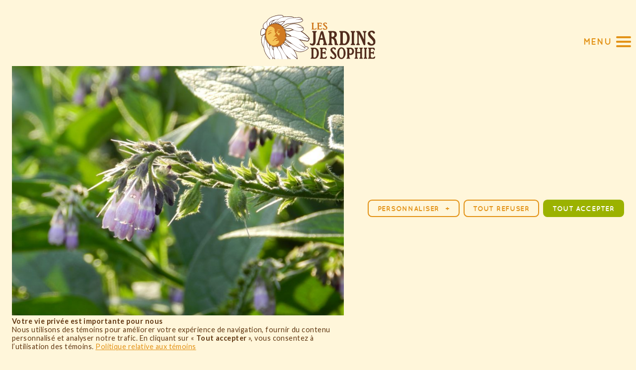

--- FILE ---
content_type: text/html; charset=UTF-8
request_url: https://www.lesjardinsdesophie.com/accueil/dscn1158/
body_size: 14318
content:
<!doctype html>

<!--[if lt IE 7]><html lang="fr-FR" class="no-js lt-ie9 lt-ie8 lt-ie7"><![endif]-->
<!--[if (IE 7)&!(IEMobile)]><html lang="fr-FR" class="no-js lt-ie9 lt-ie8"><![endif]-->
<!--[if (IE 8)&!(IEMobile)]><html lang="fr-FR" class="no-js lt-ie9"><![endif]-->
<!--[if gt IE 8]><!--> <html lang="fr-FR" class="no-js"><!--<![endif]-->

	<head>
		<meta charset="utf-8">

				<meta http-equiv="X-UA-Compatible" content="IE=edge,chrome=1">

		<title>DSCN1158 | Les Jardins de Sophie</title>

				<meta name="HandheldFriendly" content="True">
		<meta name="MobileOptimized" content="320">
		<meta name="viewport" content="width=device-width, initial-scale=1.0"/>

					<link rel="apple-touch-icon" sizes="180x180" href="https://www.lesjardinsdesophie.com/wp-content/themes/nubee/library/favicon/apple-touch-icon.png">
			<link rel="icon" type="image/png" sizes="32x32" href="https://www.lesjardinsdesophie.com/wp-content/themes/nubee/library/favicon/favicon-32x32.png">
			<link rel="icon" type="image/png" sizes="16x16" href="https://www.lesjardinsdesophie.com/wp-content/themes/nubee/library/favicon/favicon-16x16.png">
			<link rel="manifest" href="https://www.lesjardinsdesophie.com/wp-content/themes/nubee/library/favicon/manifest.json">
			<link rel="mask-icon" href="https://www.lesjardinsdesophie.com/wp-content/themes/nubee/library/favicon/safari-pinned-tab.svg" color="#e39318">
			<link rel="shortcut icon" href="https://www.lesjardinsdesophie.com/wp-content/themes/nubee/library/favicon/favicon.ico">
			<meta name="msapplication-config" content="https://www.lesjardinsdesophie.com/wp-content/themes/nubee/library/favicon/browserconfig.xml">
			<meta name="theme-color" content="#e39318">
		
		<link rel="pingback" href="https://www.lesjardinsdesophie.com/xmlrpc.php">
		
		<script type="text/javascript">
			// On va mettre tous les éléments à refusé par défaut, le temps que l'utilisateur se décide
			// Define dataLayer and the gtag function.
			window.dataLayer = window.dataLayer || [];
			function gtag(){ dataLayer.push( arguments ); }

			// Set default consent to 'denied' as a placeholder
			gtag('consent', 'default', {
				'ad_storage': 'denied',
				'ad_user_data': 'denied',
				'ad_personalization': 'denied',
				'analytics_storage': 'denied'
			});
		</script>

				<meta name='robots' content='index, follow, max-image-preview:large, max-snippet:-1, max-video-preview:-1' />
	<style>img:is([sizes="auto" i], [sizes^="auto," i]) { contain-intrinsic-size: 3000px 1500px }</style>
	
	<!-- This site is optimized with the Yoast SEO plugin v26.7 - https://yoast.com/wordpress/plugins/seo/ -->
	<link rel="canonical" href="https://www.lesjardinsdesophie.com/accueil/dscn1158/" />
	<meta property="og:locale" content="fr_FR" />
	<meta property="og:type" content="article" />
	<meta property="og:title" content="DSCN1158 | Les Jardins de Sophie" />
	<meta property="og:url" content="https://www.lesjardinsdesophie.com/accueil/dscn1158/" />
	<meta property="og:site_name" content="Les Jardins de Sophie" />
	<meta property="article:publisher" content="https://www.facebook.com/Les-Jardins-de-Sophie-187774654597050/" />
	<meta property="og:image" content="https://www.lesjardinsdesophie.com/accueil/dscn1158" />
	<meta property="og:image:width" content="1920" />
	<meta property="og:image:height" content="1440" />
	<meta property="og:image:type" content="image/jpeg" />
	<meta name="twitter:card" content="summary_large_image" />
	<script type="application/ld+json" class="yoast-schema-graph">{"@context":"https://schema.org","@graph":[{"@type":"WebPage","@id":"https://www.lesjardinsdesophie.com/accueil/dscn1158/","url":"https://www.lesjardinsdesophie.com/accueil/dscn1158/","name":"DSCN1158 | Les Jardins de Sophie","isPartOf":{"@id":"https://www.lesjardinsdesophie.com/#website"},"primaryImageOfPage":{"@id":"https://www.lesjardinsdesophie.com/accueil/dscn1158/#primaryimage"},"image":{"@id":"https://www.lesjardinsdesophie.com/accueil/dscn1158/#primaryimage"},"thumbnailUrl":"https://www.lesjardinsdesophie.com/wp-content/uploads/2019/03/dscn1158.jpg","datePublished":"2019-03-14T00:41:49+00:00","breadcrumb":{"@id":"https://www.lesjardinsdesophie.com/accueil/dscn1158/#breadcrumb"},"inLanguage":"fr-FR","potentialAction":[{"@type":"ReadAction","target":["https://www.lesjardinsdesophie.com/accueil/dscn1158/"]}]},{"@type":"ImageObject","inLanguage":"fr-FR","@id":"https://www.lesjardinsdesophie.com/accueil/dscn1158/#primaryimage","url":"https://www.lesjardinsdesophie.com/wp-content/uploads/2019/03/dscn1158.jpg","contentUrl":"https://www.lesjardinsdesophie.com/wp-content/uploads/2019/03/dscn1158.jpg","width":1920,"height":1440},{"@type":"BreadcrumbList","@id":"https://www.lesjardinsdesophie.com/accueil/dscn1158/#breadcrumb","itemListElement":[{"@type":"ListItem","position":1,"name":"Home","item":"https://www.lesjardinsdesophie.com/"},{"@type":"ListItem","position":2,"name":"Accueil","item":"https://www.lesjardinsdesophie.com/"},{"@type":"ListItem","position":3,"name":"DSCN1158"}]},{"@type":"WebSite","@id":"https://www.lesjardinsdesophie.com/#website","url":"https://www.lesjardinsdesophie.com/","name":"Les Jardins de Sophie","description":"Authentique, vivifiant, inspirant","publisher":{"@id":"https://www.lesjardinsdesophie.com/#organization"},"potentialAction":[{"@type":"SearchAction","target":{"@type":"EntryPoint","urlTemplate":"https://www.lesjardinsdesophie.com/?s={search_term_string}"},"query-input":{"@type":"PropertyValueSpecification","valueRequired":true,"valueName":"search_term_string"}}],"inLanguage":"fr-FR"},{"@type":"Organization","@id":"https://www.lesjardinsdesophie.com/#organization","name":"Les jardins de Sophie","url":"https://www.lesjardinsdesophie.com/","logo":{"@type":"ImageObject","inLanguage":"fr-FR","@id":"https://www.lesjardinsdesophie.com/#/schema/logo/image/","url":"https://www.lesjardinsdesophie.com/wp-content/uploads/2017/10/logo-small.png","contentUrl":"https://www.lesjardinsdesophie.com/wp-content/uploads/2017/10/logo-small.png","width":258,"height":116,"caption":"Les jardins de Sophie"},"image":{"@id":"https://www.lesjardinsdesophie.com/#/schema/logo/image/"},"sameAs":["https://www.facebook.com/Les-Jardins-de-Sophie-187774654597050/","https://www.instagram.com/lesjardinsdesophie/","https://www.youtube.com/watch?v=Dr3mseL02Rc"]}]}</script>
	<!-- / Yoast SEO plugin. -->


<link rel='dns-prefetch' href='//www.googletagmanager.com' />
<link rel='dns-prefetch' href='//ajax.googleapis.com' />
<link rel='dns-prefetch' href='//maps.googleapis.com' />
<link rel="alternate" type="application/rss+xml" title="Les Jardins de Sophie &raquo; Flux" href="https://www.lesjardinsdesophie.com/feed/" />
<link rel="alternate" type="application/rss+xml" title="Les Jardins de Sophie &raquo; Flux des commentaires" href="https://www.lesjardinsdesophie.com/comments/feed/" />
<script type="text/javascript">
/* <![CDATA[ */
window._wpemojiSettings = {"baseUrl":"https:\/\/s.w.org\/images\/core\/emoji\/16.0.1\/72x72\/","ext":".png","svgUrl":"https:\/\/s.w.org\/images\/core\/emoji\/16.0.1\/svg\/","svgExt":".svg","source":{"concatemoji":"https:\/\/www.lesjardinsdesophie.com\/wp-includes\/js\/wp-emoji-release.min.js"}};
/*! This file is auto-generated */
!function(s,n){var o,i,e;function c(e){try{var t={supportTests:e,timestamp:(new Date).valueOf()};sessionStorage.setItem(o,JSON.stringify(t))}catch(e){}}function p(e,t,n){e.clearRect(0,0,e.canvas.width,e.canvas.height),e.fillText(t,0,0);var t=new Uint32Array(e.getImageData(0,0,e.canvas.width,e.canvas.height).data),a=(e.clearRect(0,0,e.canvas.width,e.canvas.height),e.fillText(n,0,0),new Uint32Array(e.getImageData(0,0,e.canvas.width,e.canvas.height).data));return t.every(function(e,t){return e===a[t]})}function u(e,t){e.clearRect(0,0,e.canvas.width,e.canvas.height),e.fillText(t,0,0);for(var n=e.getImageData(16,16,1,1),a=0;a<n.data.length;a++)if(0!==n.data[a])return!1;return!0}function f(e,t,n,a){switch(t){case"flag":return n(e,"\ud83c\udff3\ufe0f\u200d\u26a7\ufe0f","\ud83c\udff3\ufe0f\u200b\u26a7\ufe0f")?!1:!n(e,"\ud83c\udde8\ud83c\uddf6","\ud83c\udde8\u200b\ud83c\uddf6")&&!n(e,"\ud83c\udff4\udb40\udc67\udb40\udc62\udb40\udc65\udb40\udc6e\udb40\udc67\udb40\udc7f","\ud83c\udff4\u200b\udb40\udc67\u200b\udb40\udc62\u200b\udb40\udc65\u200b\udb40\udc6e\u200b\udb40\udc67\u200b\udb40\udc7f");case"emoji":return!a(e,"\ud83e\udedf")}return!1}function g(e,t,n,a){var r="undefined"!=typeof WorkerGlobalScope&&self instanceof WorkerGlobalScope?new OffscreenCanvas(300,150):s.createElement("canvas"),o=r.getContext("2d",{willReadFrequently:!0}),i=(o.textBaseline="top",o.font="600 32px Arial",{});return e.forEach(function(e){i[e]=t(o,e,n,a)}),i}function t(e){var t=s.createElement("script");t.src=e,t.defer=!0,s.head.appendChild(t)}"undefined"!=typeof Promise&&(o="wpEmojiSettingsSupports",i=["flag","emoji"],n.supports={everything:!0,everythingExceptFlag:!0},e=new Promise(function(e){s.addEventListener("DOMContentLoaded",e,{once:!0})}),new Promise(function(t){var n=function(){try{var e=JSON.parse(sessionStorage.getItem(o));if("object"==typeof e&&"number"==typeof e.timestamp&&(new Date).valueOf()<e.timestamp+604800&&"object"==typeof e.supportTests)return e.supportTests}catch(e){}return null}();if(!n){if("undefined"!=typeof Worker&&"undefined"!=typeof OffscreenCanvas&&"undefined"!=typeof URL&&URL.createObjectURL&&"undefined"!=typeof Blob)try{var e="postMessage("+g.toString()+"("+[JSON.stringify(i),f.toString(),p.toString(),u.toString()].join(",")+"));",a=new Blob([e],{type:"text/javascript"}),r=new Worker(URL.createObjectURL(a),{name:"wpTestEmojiSupports"});return void(r.onmessage=function(e){c(n=e.data),r.terminate(),t(n)})}catch(e){}c(n=g(i,f,p,u))}t(n)}).then(function(e){for(var t in e)n.supports[t]=e[t],n.supports.everything=n.supports.everything&&n.supports[t],"flag"!==t&&(n.supports.everythingExceptFlag=n.supports.everythingExceptFlag&&n.supports[t]);n.supports.everythingExceptFlag=n.supports.everythingExceptFlag&&!n.supports.flag,n.DOMReady=!1,n.readyCallback=function(){n.DOMReady=!0}}).then(function(){return e}).then(function(){var e;n.supports.everything||(n.readyCallback(),(e=n.source||{}).concatemoji?t(e.concatemoji):e.wpemoji&&e.twemoji&&(t(e.twemoji),t(e.wpemoji)))}))}((window,document),window._wpemojiSettings);
/* ]]> */
</script>

<style id='wp-emoji-styles-inline-css' type='text/css'>

	img.wp-smiley, img.emoji {
		display: inline !important;
		border: none !important;
		box-shadow: none !important;
		height: 1em !important;
		width: 1em !important;
		margin: 0 0.07em !important;
		vertical-align: -0.1em !important;
		background: none !important;
		padding: 0 !important;
	}
</style>
<link rel='stylesheet' id='wp-block-library-css' href='https://www.lesjardinsdesophie.com/wp-includes/css/dist/block-library/style.min.css' type='text/css' media='all' />
<style id='classic-theme-styles-inline-css' type='text/css'>
/*! This file is auto-generated */
.wp-block-button__link{color:#fff;background-color:#32373c;border-radius:9999px;box-shadow:none;text-decoration:none;padding:calc(.667em + 2px) calc(1.333em + 2px);font-size:1.125em}.wp-block-file__button{background:#32373c;color:#fff;text-decoration:none}
</style>
<style id='global-styles-inline-css' type='text/css'>
:root{--wp--preset--aspect-ratio--square: 1;--wp--preset--aspect-ratio--4-3: 4/3;--wp--preset--aspect-ratio--3-4: 3/4;--wp--preset--aspect-ratio--3-2: 3/2;--wp--preset--aspect-ratio--2-3: 2/3;--wp--preset--aspect-ratio--16-9: 16/9;--wp--preset--aspect-ratio--9-16: 9/16;--wp--preset--color--black: #000000;--wp--preset--color--cyan-bluish-gray: #abb8c3;--wp--preset--color--white: #ffffff;--wp--preset--color--pale-pink: #f78da7;--wp--preset--color--vivid-red: #cf2e2e;--wp--preset--color--luminous-vivid-orange: #ff6900;--wp--preset--color--luminous-vivid-amber: #fcb900;--wp--preset--color--light-green-cyan: #7bdcb5;--wp--preset--color--vivid-green-cyan: #00d084;--wp--preset--color--pale-cyan-blue: #8ed1fc;--wp--preset--color--vivid-cyan-blue: #0693e3;--wp--preset--color--vivid-purple: #9b51e0;--wp--preset--gradient--vivid-cyan-blue-to-vivid-purple: linear-gradient(135deg,rgba(6,147,227,1) 0%,rgb(155,81,224) 100%);--wp--preset--gradient--light-green-cyan-to-vivid-green-cyan: linear-gradient(135deg,rgb(122,220,180) 0%,rgb(0,208,130) 100%);--wp--preset--gradient--luminous-vivid-amber-to-luminous-vivid-orange: linear-gradient(135deg,rgba(252,185,0,1) 0%,rgba(255,105,0,1) 100%);--wp--preset--gradient--luminous-vivid-orange-to-vivid-red: linear-gradient(135deg,rgba(255,105,0,1) 0%,rgb(207,46,46) 100%);--wp--preset--gradient--very-light-gray-to-cyan-bluish-gray: linear-gradient(135deg,rgb(238,238,238) 0%,rgb(169,184,195) 100%);--wp--preset--gradient--cool-to-warm-spectrum: linear-gradient(135deg,rgb(74,234,220) 0%,rgb(151,120,209) 20%,rgb(207,42,186) 40%,rgb(238,44,130) 60%,rgb(251,105,98) 80%,rgb(254,248,76) 100%);--wp--preset--gradient--blush-light-purple: linear-gradient(135deg,rgb(255,206,236) 0%,rgb(152,150,240) 100%);--wp--preset--gradient--blush-bordeaux: linear-gradient(135deg,rgb(254,205,165) 0%,rgb(254,45,45) 50%,rgb(107,0,62) 100%);--wp--preset--gradient--luminous-dusk: linear-gradient(135deg,rgb(255,203,112) 0%,rgb(199,81,192) 50%,rgb(65,88,208) 100%);--wp--preset--gradient--pale-ocean: linear-gradient(135deg,rgb(255,245,203) 0%,rgb(182,227,212) 50%,rgb(51,167,181) 100%);--wp--preset--gradient--electric-grass: linear-gradient(135deg,rgb(202,248,128) 0%,rgb(113,206,126) 100%);--wp--preset--gradient--midnight: linear-gradient(135deg,rgb(2,3,129) 0%,rgb(40,116,252) 100%);--wp--preset--font-size--small: 13px;--wp--preset--font-size--medium: 20px;--wp--preset--font-size--large: 36px;--wp--preset--font-size--x-large: 42px;--wp--preset--spacing--20: 0.44rem;--wp--preset--spacing--30: 0.67rem;--wp--preset--spacing--40: 1rem;--wp--preset--spacing--50: 1.5rem;--wp--preset--spacing--60: 2.25rem;--wp--preset--spacing--70: 3.38rem;--wp--preset--spacing--80: 5.06rem;--wp--preset--shadow--natural: 6px 6px 9px rgba(0, 0, 0, 0.2);--wp--preset--shadow--deep: 12px 12px 50px rgba(0, 0, 0, 0.4);--wp--preset--shadow--sharp: 6px 6px 0px rgba(0, 0, 0, 0.2);--wp--preset--shadow--outlined: 6px 6px 0px -3px rgba(255, 255, 255, 1), 6px 6px rgba(0, 0, 0, 1);--wp--preset--shadow--crisp: 6px 6px 0px rgba(0, 0, 0, 1);}:where(.is-layout-flex){gap: 0.5em;}:where(.is-layout-grid){gap: 0.5em;}body .is-layout-flex{display: flex;}.is-layout-flex{flex-wrap: wrap;align-items: center;}.is-layout-flex > :is(*, div){margin: 0;}body .is-layout-grid{display: grid;}.is-layout-grid > :is(*, div){margin: 0;}:where(.wp-block-columns.is-layout-flex){gap: 2em;}:where(.wp-block-columns.is-layout-grid){gap: 2em;}:where(.wp-block-post-template.is-layout-flex){gap: 1.25em;}:where(.wp-block-post-template.is-layout-grid){gap: 1.25em;}.has-black-color{color: var(--wp--preset--color--black) !important;}.has-cyan-bluish-gray-color{color: var(--wp--preset--color--cyan-bluish-gray) !important;}.has-white-color{color: var(--wp--preset--color--white) !important;}.has-pale-pink-color{color: var(--wp--preset--color--pale-pink) !important;}.has-vivid-red-color{color: var(--wp--preset--color--vivid-red) !important;}.has-luminous-vivid-orange-color{color: var(--wp--preset--color--luminous-vivid-orange) !important;}.has-luminous-vivid-amber-color{color: var(--wp--preset--color--luminous-vivid-amber) !important;}.has-light-green-cyan-color{color: var(--wp--preset--color--light-green-cyan) !important;}.has-vivid-green-cyan-color{color: var(--wp--preset--color--vivid-green-cyan) !important;}.has-pale-cyan-blue-color{color: var(--wp--preset--color--pale-cyan-blue) !important;}.has-vivid-cyan-blue-color{color: var(--wp--preset--color--vivid-cyan-blue) !important;}.has-vivid-purple-color{color: var(--wp--preset--color--vivid-purple) !important;}.has-black-background-color{background-color: var(--wp--preset--color--black) !important;}.has-cyan-bluish-gray-background-color{background-color: var(--wp--preset--color--cyan-bluish-gray) !important;}.has-white-background-color{background-color: var(--wp--preset--color--white) !important;}.has-pale-pink-background-color{background-color: var(--wp--preset--color--pale-pink) !important;}.has-vivid-red-background-color{background-color: var(--wp--preset--color--vivid-red) !important;}.has-luminous-vivid-orange-background-color{background-color: var(--wp--preset--color--luminous-vivid-orange) !important;}.has-luminous-vivid-amber-background-color{background-color: var(--wp--preset--color--luminous-vivid-amber) !important;}.has-light-green-cyan-background-color{background-color: var(--wp--preset--color--light-green-cyan) !important;}.has-vivid-green-cyan-background-color{background-color: var(--wp--preset--color--vivid-green-cyan) !important;}.has-pale-cyan-blue-background-color{background-color: var(--wp--preset--color--pale-cyan-blue) !important;}.has-vivid-cyan-blue-background-color{background-color: var(--wp--preset--color--vivid-cyan-blue) !important;}.has-vivid-purple-background-color{background-color: var(--wp--preset--color--vivid-purple) !important;}.has-black-border-color{border-color: var(--wp--preset--color--black) !important;}.has-cyan-bluish-gray-border-color{border-color: var(--wp--preset--color--cyan-bluish-gray) !important;}.has-white-border-color{border-color: var(--wp--preset--color--white) !important;}.has-pale-pink-border-color{border-color: var(--wp--preset--color--pale-pink) !important;}.has-vivid-red-border-color{border-color: var(--wp--preset--color--vivid-red) !important;}.has-luminous-vivid-orange-border-color{border-color: var(--wp--preset--color--luminous-vivid-orange) !important;}.has-luminous-vivid-amber-border-color{border-color: var(--wp--preset--color--luminous-vivid-amber) !important;}.has-light-green-cyan-border-color{border-color: var(--wp--preset--color--light-green-cyan) !important;}.has-vivid-green-cyan-border-color{border-color: var(--wp--preset--color--vivid-green-cyan) !important;}.has-pale-cyan-blue-border-color{border-color: var(--wp--preset--color--pale-cyan-blue) !important;}.has-vivid-cyan-blue-border-color{border-color: var(--wp--preset--color--vivid-cyan-blue) !important;}.has-vivid-purple-border-color{border-color: var(--wp--preset--color--vivid-purple) !important;}.has-vivid-cyan-blue-to-vivid-purple-gradient-background{background: var(--wp--preset--gradient--vivid-cyan-blue-to-vivid-purple) !important;}.has-light-green-cyan-to-vivid-green-cyan-gradient-background{background: var(--wp--preset--gradient--light-green-cyan-to-vivid-green-cyan) !important;}.has-luminous-vivid-amber-to-luminous-vivid-orange-gradient-background{background: var(--wp--preset--gradient--luminous-vivid-amber-to-luminous-vivid-orange) !important;}.has-luminous-vivid-orange-to-vivid-red-gradient-background{background: var(--wp--preset--gradient--luminous-vivid-orange-to-vivid-red) !important;}.has-very-light-gray-to-cyan-bluish-gray-gradient-background{background: var(--wp--preset--gradient--very-light-gray-to-cyan-bluish-gray) !important;}.has-cool-to-warm-spectrum-gradient-background{background: var(--wp--preset--gradient--cool-to-warm-spectrum) !important;}.has-blush-light-purple-gradient-background{background: var(--wp--preset--gradient--blush-light-purple) !important;}.has-blush-bordeaux-gradient-background{background: var(--wp--preset--gradient--blush-bordeaux) !important;}.has-luminous-dusk-gradient-background{background: var(--wp--preset--gradient--luminous-dusk) !important;}.has-pale-ocean-gradient-background{background: var(--wp--preset--gradient--pale-ocean) !important;}.has-electric-grass-gradient-background{background: var(--wp--preset--gradient--electric-grass) !important;}.has-midnight-gradient-background{background: var(--wp--preset--gradient--midnight) !important;}.has-small-font-size{font-size: var(--wp--preset--font-size--small) !important;}.has-medium-font-size{font-size: var(--wp--preset--font-size--medium) !important;}.has-large-font-size{font-size: var(--wp--preset--font-size--large) !important;}.has-x-large-font-size{font-size: var(--wp--preset--font-size--x-large) !important;}
:where(.wp-block-post-template.is-layout-flex){gap: 1.25em;}:where(.wp-block-post-template.is-layout-grid){gap: 1.25em;}
:where(.wp-block-columns.is-layout-flex){gap: 2em;}:where(.wp-block-columns.is-layout-grid){gap: 2em;}
:root :where(.wp-block-pullquote){font-size: 1.5em;line-height: 1.6;}
</style>
<link rel='stylesheet' id='events-manager-css' href='https://www.lesjardinsdesophie.com/wp-content/plugins/events-manager/includes/css/events-manager.min.css' type='text/css' media='all' />
<style id='events-manager-inline-css' type='text/css'>
body .em { --font-family : inherit; --font-weight : inherit; --font-size : 1em; --line-height : inherit; }
</style>
<link rel='stylesheet' id='events-manager-pro-css' href='https://www.lesjardinsdesophie.com/wp-content/plugins/events-manager-pro/includes/css/events-manager-pro.css' type='text/css' media='all' />
<link rel='stylesheet' id='bones-stylesheet-css' href='https://www.lesjardinsdesophie.com/wp-content/themes/nubee/library/css/style.css' type='text/css' media='all' />
<link rel='stylesheet' id='wpdevelop-bts-css' href='https://www.lesjardinsdesophie.com/wp-content/plugins/booking/vendors/_custom/bootstrap-css/css/bootstrap.css' type='text/css' media='all' />
<link rel='stylesheet' id='wpdevelop-bts-theme-css' href='https://www.lesjardinsdesophie.com/wp-content/plugins/booking/vendors/_custom/bootstrap-css/css/bootstrap-theme.css' type='text/css' media='all' />
<link rel='stylesheet' id='wpbc-tippy-popover-css' href='https://www.lesjardinsdesophie.com/wp-content/plugins/booking/vendors/_custom/tippy.js/themes/wpbc-tippy-popover.css' type='text/css' media='all' />
<link rel='stylesheet' id='wpbc-tippy-times-css' href='https://www.lesjardinsdesophie.com/wp-content/plugins/booking/vendors/_custom/tippy.js/themes/wpbc-tippy-times.css' type='text/css' media='all' />
<link rel='stylesheet' id='wpbc-material-design-icons-css' href='https://www.lesjardinsdesophie.com/wp-content/plugins/booking/vendors/_custom/material-design-icons/material-design-icons.css' type='text/css' media='all' />
<link rel='stylesheet' id='wpbc-ui-both-css' href='https://www.lesjardinsdesophie.com/wp-content/plugins/booking/css/wpbc_ui_both.css' type='text/css' media='all' />
<link rel='stylesheet' id='wpbc-time_picker-css' href='https://www.lesjardinsdesophie.com/wp-content/plugins/booking/css/wpbc_time-selector.css' type='text/css' media='all' />
<link rel='stylesheet' id='wpbc-time_picker-skin-css' href='https://www.lesjardinsdesophie.com/wp-content/plugins/booking/css/time_picker_skins/grey.css' type='text/css' media='all' />
<link rel='stylesheet' id='wpbc-client-pages-css' href='https://www.lesjardinsdesophie.com/wp-content/plugins/booking/css/client.css' type='text/css' media='all' />
<link rel='stylesheet' id='wpbc-all-client-css' href='https://www.lesjardinsdesophie.com/wp-content/plugins/booking/_dist/all/_out/wpbc_all_client.css' type='text/css' media='all' />
<link rel='stylesheet' id='wpbc-calendar-css' href='https://www.lesjardinsdesophie.com/wp-content/plugins/booking/css/calendar.css' type='text/css' media='all' />
<link rel='stylesheet' id='wpbc-calendar-skin-css' href='https://www.lesjardinsdesophie.com/wp-content/plugins/booking/css/skins/traditional.css' type='text/css' media='all' />
<link rel='stylesheet' id='wpbc-flex-timeline-css' href='https://www.lesjardinsdesophie.com/wp-content/plugins/booking/core/timeline/v2/_out/timeline_v2.1.css' type='text/css' media='all' />
<script data-cfasync="false" type="text/javascript" src="//ajax.googleapis.com/ajax/libs/jquery/1.10.2/jquery.min.js" id="jquery-js"></script>
<script data-cfasync="false" type="text/javascript" src="https://www.lesjardinsdesophie.com/wp-includes/js/jquery/ui/core.min.js" id="jquery-ui-core-js"></script>
<script type="text/javascript" src="https://www.lesjardinsdesophie.com/wp-includes/js/jquery/ui/mouse.min.js" id="jquery-ui-mouse-js"></script>
<script type="text/javascript" src="https://www.lesjardinsdesophie.com/wp-includes/js/jquery/ui/sortable.min.js" id="jquery-ui-sortable-js"></script>
<script data-cfasync="false" type="text/javascript" src="https://www.lesjardinsdesophie.com/wp-includes/js/jquery/ui/datepicker.min.js" id="jquery-ui-datepicker-js"></script>
<script type="text/javascript" id="jquery-ui-datepicker-js-after">
/* <![CDATA[ */
jQuery(function(jQuery){jQuery.datepicker.setDefaults({"closeText":"Fermer","currentText":"Aujourd\u2019hui","monthNames":["janvier","f\u00e9vrier","mars","avril","mai","juin","juillet","ao\u00fbt","septembre","octobre","novembre","d\u00e9cembre"],"monthNamesShort":["Jan","F\u00e9v","Mar","Avr","Mai","Juin","Juil","Ao\u00fbt","Sep","Oct","Nov","D\u00e9c"],"nextText":"Suivant","prevText":"Pr\u00e9c\u00e9dent","dayNames":["dimanche","lundi","mardi","mercredi","jeudi","vendredi","samedi"],"dayNamesShort":["dim","lun","mar","mer","jeu","ven","sam"],"dayNamesMin":["D","L","M","M","J","V","S"],"dateFormat":"d MM yy","firstDay":0,"isRTL":false});});
/* ]]> */
</script>
<script type="text/javascript" src="https://www.lesjardinsdesophie.com/wp-includes/js/jquery/ui/resizable.min.js" id="jquery-ui-resizable-js"></script>
<script type="text/javascript" src="https://www.lesjardinsdesophie.com/wp-includes/js/jquery/ui/draggable.min.js" id="jquery-ui-draggable-js"></script>
<script type="text/javascript" src="https://www.lesjardinsdesophie.com/wp-includes/js/jquery/ui/controlgroup.min.js" id="jquery-ui-controlgroup-js"></script>
<script type="text/javascript" src="https://www.lesjardinsdesophie.com/wp-includes/js/jquery/ui/checkboxradio.min.js" id="jquery-ui-checkboxradio-js"></script>
<script type="text/javascript" src="https://www.lesjardinsdesophie.com/wp-includes/js/jquery/ui/button.min.js" id="jquery-ui-button-js"></script>
<script type="text/javascript" src="https://www.lesjardinsdesophie.com/wp-includes/js/jquery/ui/dialog.min.js" id="jquery-ui-dialog-js"></script>
<script type="text/javascript" id="events-manager-js-extra">
/* <![CDATA[ */
var EM = {"ajaxurl":"https:\/\/www.lesjardinsdesophie.com\/wp-admin\/admin-ajax.php","locationajaxurl":"https:\/\/www.lesjardinsdesophie.com\/wp-admin\/admin-ajax.php?action=locations_search","firstDay":"0","locale":"fr","dateFormat":"yy-mm-dd","ui_css":"https:\/\/www.lesjardinsdesophie.com\/wp-content\/plugins\/events-manager\/includes\/css\/jquery-ui\/build.min.css","show24hours":"1","is_ssl":"1","autocomplete_limit":"10","calendar":{"breakpoints":{"small":560,"medium":908,"large":false},"month_format":"M Y"},"phone":"","datepicker":{"format":"d\/m\/Y","locale":"fr"},"search":{"breakpoints":{"small":650,"medium":850,"full":false}},"url":"https:\/\/www.lesjardinsdesophie.com\/wp-content\/plugins\/events-manager","assets":{"input.em-uploader":{"js":{"em-uploader":{"url":"https:\/\/www.lesjardinsdesophie.com\/wp-content\/plugins\/events-manager\/includes\/js\/em-uploader.js?v=7.2.3.1","event":"em_uploader_ready"}}},".em-event-editor":{"js":{"event-editor":{"url":"https:\/\/www.lesjardinsdesophie.com\/wp-content\/plugins\/events-manager\/includes\/js\/events-manager-event-editor.js?v=7.2.3.1","event":"em_event_editor_ready"}},"css":{"event-editor":"https:\/\/www.lesjardinsdesophie.com\/wp-content\/plugins\/events-manager\/includes\/css\/events-manager-event-editor.min.css?v=7.2.3.1"}},".em-recurrence-sets, .em-timezone":{"js":{"luxon":{"url":"luxon\/luxon.js?v=7.2.3.1","event":"em_luxon_ready"}}},".em-booking-form, #em-booking-form, .em-booking-recurring, .em-event-booking-form":{"js":{"em-bookings":{"url":"https:\/\/www.lesjardinsdesophie.com\/wp-content\/plugins\/events-manager\/includes\/js\/bookingsform.js?v=7.2.3.1","event":"em_booking_form_js_loaded"}}},"#em-opt-archetypes":{"js":{"archetypes":"https:\/\/www.lesjardinsdesophie.com\/wp-content\/plugins\/events-manager\/includes\/js\/admin-archetype-editor.js?v=7.2.3.1","archetypes_ms":"https:\/\/www.lesjardinsdesophie.com\/wp-content\/plugins\/events-manager\/includes\/js\/admin-archetypes.js?v=7.2.3.1","qs":"qs\/qs.js?v=7.2.3.1"}}},"cached":"1","google_maps_api":"AIzaSyAktuYIPbwRdypRfETe0-cRNeN5Hib2pO8","bookingInProgress":"Veuillez patienter pendant que la r\u00e9servation est soumise.","tickets_save":"Enregistrer le billet","bookingajaxurl":"https:\/\/www.lesjardinsdesophie.com\/wp-admin\/admin-ajax.php","bookings_export_save":"Exporter les r\u00e9servations","bookings_settings_save":"Enregistrer","booking_delete":"Confirmez-vous vouloir le supprimer\u00a0?","booking_offset":"30","bookings":{"submit_button":{"text":{"default":"R\u00e9server","free":"R\u00e9server","payment":"R\u00e9server","processing":"Processing ..."}},"update_listener":""},"bb_full":"Complet","bb_book":"R\u00e9servez maintenant","bb_booking":"R\u00e9servation\u2026","bb_booked":"R\u00e9servation soumise","bb_error":"Une erreur est survenue lors de la r\u00e9servation. Veuillez r\u00e9essayer.","bb_cancel":"Annuler","bb_canceling":"Annulation...","bb_cancelled":"Annul\u00e9 avec succ\u00e8s","bb_cancel_error":"Une erreur est survenue lors de l'annulation. Veuillez r\u00e9essayer.","txt_search":"Recherche","txt_searching":"Recherche en cours\u2026","txt_loading":"Chargement en cours\u2026","event_detach_warning":"Confirmez-vous vouloir d\u00e9tacher cet \u00e9v\u00e8nement\u00a0? Cet \u00e9v\u00e8nement sera alors ind\u00e9pendant de la s\u00e9rie p\u00e9riodique d\u2019\u00e9v\u00e8nements.","delete_recurrence_warning":"Confirmez-vous vouloir effacer toutes les occurrences de cet \u00e9v\u00e8nement\u00a0? Tous les \u00e9v\u00e8nements seront d\u00e9plac\u00e9s vers la poubelle.","disable_bookings_warning":"Confirmez-vous vouloir d\u00e9sactiver les r\u00e9servations\u00a0? Dans l\u2019affirmative, toutes les r\u00e9servations d\u00e9j\u00e0 effectu\u00e9es seront effac\u00e9es. Si vous souhaitez emp\u00eacher toute nouvelle r\u00e9servation, r\u00e9duisez plut\u00f4t le nombre de places disponibles au nombre de r\u00e9servations d\u00e9j\u00e0 effectu\u00e9es.","booking_warning_cancel":"Confirmez-vous vouloir annuler votre r\u00e9servation ?","cache":"1"};
/* ]]> */
</script>
<script type="text/javascript" src="https://www.lesjardinsdesophie.com/wp-content/plugins/events-manager/includes/js/events-manager.js" id="events-manager-js"></script>
<script type="text/javascript" src="https://www.lesjardinsdesophie.com/wp-content/plugins/events-manager/includes/external/flatpickr/l10n/fr.js" id="em-flatpickr-localization-js"></script>
<script type="text/javascript" src="https://www.lesjardinsdesophie.com/wp-content/plugins/events-manager-pro/includes/js/events-manager-pro.js" id="events-manager-pro-js"></script>

<!-- Extrait de code de la balise Google (gtag.js) ajouté par Site Kit -->
<!-- Extrait Google Analytics ajouté par Site Kit -->
<script type="text/javascript" src="https://www.googletagmanager.com/gtag/js?id=GT-TWRHJT4" id="google_gtagjs-js" async></script>
<script type="text/javascript" id="google_gtagjs-js-after">
/* <![CDATA[ */
window.dataLayer = window.dataLayer || [];function gtag(){dataLayer.push(arguments);}
gtag("set","linker",{"domains":["www.lesjardinsdesophie.com"]});
gtag("js", new Date());
gtag("set", "developer_id.dZTNiMT", true);
gtag("config", "GT-TWRHJT4");
/* ]]> */
</script>
<link rel="https://api.w.org/" href="https://www.lesjardinsdesophie.com/wp-json/" /><link rel="alternate" title="JSON" type="application/json" href="https://www.lesjardinsdesophie.com/wp-json/wp/v2/media/1133" /><link rel='shortlink' href='https://www.lesjardinsdesophie.com/?p=1133' />
<link rel="alternate" title="oEmbed (JSON)" type="application/json+oembed" href="https://www.lesjardinsdesophie.com/wp-json/oembed/1.0/embed?url=https%3A%2F%2Fwww.lesjardinsdesophie.com%2Faccueil%2Fdscn1158%2F" />
<link rel="alternate" title="oEmbed (XML)" type="text/xml+oembed" href="https://www.lesjardinsdesophie.com/wp-json/oembed/1.0/embed?url=https%3A%2F%2Fwww.lesjardinsdesophie.com%2Faccueil%2Fdscn1158%2F&#038;format=xml" />
<meta name="generator" content="Site Kit by Google 1.170.0" />		<style type="text/css">
			.em-coupon-code { width:150px; }
			#em-coupon-loading { display:inline-block; width:16px; height: 16px; margin-left:4px; background:url(https://www.lesjardinsdesophie.com/wp-content/plugins/events-manager-pro/includes/images/spinner.gif)}
			.em-coupon-message { display:inline-block; margin:5px 0px 0px 105px; text-indent:22px; }
			.em-coupon-success { color:green; background:url(https://www.lesjardinsdesophie.com/wp-content/plugins/events-manager-pro/includes/images/success.png) 0px 0px no-repeat }
			.em-coupon-error { color:red; background:url(https://www.lesjardinsdesophie.com/wp-content/plugins/events-manager-pro/includes/images/error.png) 0px 0px no-repeat }
			.em-cart-coupons-form .em-coupon-message{ margin:5px 0px 0px 0px; }
			#em-coupon-loading { margin-right:4px; }	
		</style>
					</head>

	<body class="attachment wp-singular attachment-template-default attachmentid-1133 attachment-jpeg wp-theme-nubee">
		
		<div id="container">

			<header id="header">
				
				<div id="logo">
					<div class="logoInner wrap">
						
						<a href="https://www.lesjardinsdesophie.com" rel="nofollow">
							<img src="https://www.lesjardinsdesophie.com/wp-content/themes/nubee/library/images/logo.svg" alt="Les Jardins de Sophie">
						</a>

											</div>
				</div>
			</header>

			<div class="wrapMobileMenu">
				<span class="popMobileMenu" data-menu-selector=".mobileMenu" role="button">
					<span class="popMobileMenuInner">
						<span class="label">Menu</span>
						<span class="icon hamburger">
							<span class="line topLine"></span>
							<span class="line centerLine"></span>
							<span class="line bottomLine"></span>
							<span class="line extraLine"></span>
						</span>
					</span>
				</span>

				<nav class="mobileMenu">
					<div class="mobileMenuInner">
								<ul id="menu-mainmenu" class="nav top-nav"><li class="menu-accueil"><a href="https://www.lesjardinsdesophie.com/"><span>Accueil</span></a></li>
<li class="menu-la-ferme"><a href="https://www.lesjardinsdesophie.com/la-ferme/"><span>La ferme</span></a></li>
<li class="menu-le-restaurant"><a href="https://www.lesjardinsdesophie.com/le-st-sapin/"><span>Le restaurant</span></a></li>
<li class="activites menu-calendrier-evenementiel"><a href="https://www.lesjardinsdesophie.com/activites/"><span>Calendrier évènementiel</span></a></li>
<li class="menu-panier-vs-marche"><a href="https://www.lesjardinsdesophie.com/paniers-de-legumes-bio/"><span>Panier vs Marché</span></a></li>
<li class="menu-vente-de-plants"><a href="https://www.lesjardinsdesophie.com/vente-de-plants/"><span>Vente de plants</span></a></li>
<li class="menu-contact"><a href="https://www.lesjardinsdesophie.com/contact/"><span>Contact</span></a></li>
</ul>							</div>
				</nav>
			</div>

<div id="content">
	
	<div class="pageBannerArea">
		<div
			class="pageBanner centered titleLength-short"
						data-src-small=""
			data-src-large=""
		>
			<div class="bannerContent">
				<div class="bannerContentInner wrap">
					<div class="bannerText">
						<h1>DSCN1158</h1>
					</div>
				</div>
			</div>
		</div>
	</div> 
	<div class="pageContent">
			</div>


</div>

			<div class="footerMap map">
				<div class="acf-map">
				<div class="marker" data-label="515, Anse-à-Pelletier" data-lat="48.4317293" data-lng="-70.7423798">
						</div>
				</div>
			</div>

			<footer id="footer">
				<div class="footerBg before" role="presentation"></div>

				<div class="footerInner wrap">

					<div class="footerLogo">
						<img src="https://www.lesjardinsdesophie.com/wp-content/themes/nubee/library/images/logo-noflower.svg" alt="Les Jardins de Sophie">
					</div>

					<div class="contactInfo" itemscope itemtype="http://schema.org/LocalBusiness">
						<div itemprop="address" itemscope itemtype="http://schema.org/PostalAddress">
							<div class="addressLine">
					   			<span itemprop="streetAddress">515, Anse-à-Pelletier</span>
							</div>
							<div class="addressLine">
					    		<span itemprop="addressLocality">St-Fulgence</span>,
					    		<span itemprop="addressRegion">Québec</span>
							</div>
							<div class="addressLine">
					    		<span itemprop="postalCode">G0V 1S0</span>
							</div>
							<div class="addressLine">
								<span itemprop="telephone"><a href="tel:418.674.1141">418.674.1141</a></span>
							</div>
					  	</div>
					</div>

					
					<div class="socialMenu">
						<ul>
															<li class="facebook">
									<a href="https://www.facebook.com/Les-Jardins-de-Sophie-187774654597050/" target="_new">
										<span class="icon icon-facebook" aria-label="Facebook"></span>
									</a>
								</li>
																						<li class="youtube">
									<a href="https://www.youtube.com/watch?v=Dr3mseL02Rc" target="_new">
										<span class="icon icon-youtube" aria-label="YouTube"></span>
									</a>
								</li>
																						<li class="instagram">
									<a href="https://www.instagram.com/lesjardinsdesophie/" target="_new">
										<span class="icon icon-instagram" aria-label="Instagram"></span>
									</a>
								</li>
													</ul>
					</div>

					
					<div class="source-org copyright">
						<p class="policies">
							<a class="privacy-policy-link" href="https://www.lesjardinsdesophie.com/politique-de-confidentialite/" rel="privacy-policy">Politique de confidentialité</a> <br> <a href="" id="open-cookie-bar">Mes préférences cookies</a>
						</p>
						<p>
							 &copy; Les Jardins de Sophie - 2017
						</p>
					</div>
				</div>

				<div class="footerBg after" role="presentation"></div>
			</footer>

		</div>
		<div class="siteHiddenElements">
						<div class="ajaxPreloader" aria-label="Chargement...">
				<div class="lds-css ng-scope" role="presentation">
					<div class="lds-facebook">
						<div></div>
						<div></div>
						<div></div>
					</div>
				</div>
			</div>

						<div class="mfpStrings">
				<span class="string-close">Fermer</span>
				<span class="string-prev">Précédent</span>
				<span class="string-counter">%curr% de %total%</span>
				<span class="string-image-error"><a href="%url%">L'image</a> n'a pas pu être chargée.</span>
				<span class="string-ajax-error"><a href="%url%">Le contenu</a> n'a pas pu être chargé.</span>
			</div>
		</div>

		<div id="cookie-consent" class="cookie-bar hidden closed hide-print">
	<div class="section bar">
		<div class="inner-section">
			<div class="text wysiwyg">
				<p class="attachment"><a href='https://www.lesjardinsdesophie.com/wp-content/uploads/2019/03/dscn1158.jpg' class="lightbox"><img loading="lazy" decoding="async" width="800" height="600" src="https://www.lesjardinsdesophie.com/wp-content/themes/nubee/library/images/blank.png" data-original="https://www.lesjardinsdesophie.com/wp-content/uploads/2019/03/dscn1158-800x600.jpg" class="lazy attachment-medium size-medium" alt="" srcset="https://www.lesjardinsdesophie.com/wp-content/uploads/2019/03/dscn1158-800x600.jpg 800w, https://www.lesjardinsdesophie.com/wp-content/uploads/2019/03/dscn1158-400x300.jpg 400w, https://www.lesjardinsdesophie.com/wp-content/uploads/2019/03/dscn1158-768x576.jpg 768w, https://www.lesjardinsdesophie.com/wp-content/uploads/2019/03/dscn1158-1400x1050.jpg 1400w, https://www.lesjardinsdesophie.com/wp-content/uploads/2019/03/dscn1158.jpg 1920w" sizes="auto, (max-width: 800px) 100vw, 800px" /></a></p>
<p><strong>Votre vie privée est importante pour nous</strong></p>
<p>Nous utilisons des témoins pour améliorer votre expérience de navigation, fournir du contenu personnalisé et analyser notre trafic. En cliquant sur « <strong>Tout accepter</strong> », vous consentez à l&rsquo;utilisation des témoins. <a href="/politique-de-confidentialite/">Politique relative aux témoins</a></p>
			</div>

			<div class="accept-cookies">
				<button id="cookies-customize" class="button naked">Personnaliser <span class="symbol">+</span></button>
				<button id="cookies-reject" class="button naked">Tout refuser</button>
				<button id="cookies-accept" class="button green">Tout accepter</button>
			</div>
		</div>
	</div>
	<div class="section details">
		<div class="inner-section">

						<div class="text-details wysiwyg">
				<p class="attachment"><a href='https://www.lesjardinsdesophie.com/wp-content/uploads/2019/03/dscn1158.jpg' class="lightbox"><img loading="lazy" decoding="async" width="800" height="600" src="https://www.lesjardinsdesophie.com/wp-content/themes/nubee/library/images/blank.png" data-original="https://www.lesjardinsdesophie.com/wp-content/uploads/2019/03/dscn1158-800x600.jpg" class="lazy attachment-medium size-medium" alt="" srcset="https://www.lesjardinsdesophie.com/wp-content/uploads/2019/03/dscn1158-800x600.jpg 800w, https://www.lesjardinsdesophie.com/wp-content/uploads/2019/03/dscn1158-400x300.jpg 400w, https://www.lesjardinsdesophie.com/wp-content/uploads/2019/03/dscn1158-768x576.jpg 768w, https://www.lesjardinsdesophie.com/wp-content/uploads/2019/03/dscn1158-1400x1050.jpg 1400w, https://www.lesjardinsdesophie.com/wp-content/uploads/2019/03/dscn1158.jpg 1920w" sizes="auto, (max-width: 800px) 100vw, 800px" /></a></p>
<p><strong>Personnalisez vos préférences pour les témoins</strong></p>
<p>Nous utilisons des témoins pour vous aider à naviguer efficacement et à exécuter certaines fonctions. Vous trouverez des informations détaillées sur tous les témoins sous chaque catégorie de consentement ci-dessous. Les témoins classés comme « nécessaires » sont stockés sur votre navigateur, car ils sont indispensables pour activer les fonctionnalités de base du site. Nous utilisons également des témoins tiers qui nous aident à analyser la façon dont vous utilisez ce site Internet et à stocker vos préférences. Ces témoins ne seront stockés dans votre navigateur qu’avec votre consentement, au préalable. Vous pouvez sélectionner les paramètres de votre choix. Cependant, la désactivation de certains témoins peut affecter votre expérience de navigation.</p>
			</div>
			
			
			<div class="cookies-types">				<details class="cookie-type ">
					<summary class="cookie-type-title wysiwyg">
						<div class="cookie-type-title-inner"><p><strong>Nécessaire</strong></p>
<p class="attachment"><a href='https://www.lesjardinsdesophie.com/wp-content/uploads/2019/03/dscn1158.jpg' class="lightbox"><img loading="lazy" decoding="async" width="800" height="600" src="https://www.lesjardinsdesophie.com/wp-content/themes/nubee/library/images/blank.png" data-original="https://www.lesjardinsdesophie.com/wp-content/uploads/2019/03/dscn1158-800x600.jpg" class="lazy attachment-medium size-medium" alt="" srcset="https://www.lesjardinsdesophie.com/wp-content/uploads/2019/03/dscn1158-800x600.jpg 800w, https://www.lesjardinsdesophie.com/wp-content/uploads/2019/03/dscn1158-400x300.jpg 400w, https://www.lesjardinsdesophie.com/wp-content/uploads/2019/03/dscn1158-768x576.jpg 768w, https://www.lesjardinsdesophie.com/wp-content/uploads/2019/03/dscn1158-1400x1050.jpg 1400w, https://www.lesjardinsdesophie.com/wp-content/uploads/2019/03/dscn1158.jpg 1920w" sizes="auto, (max-width: 800px) 100vw, 800px" /></a></p>
<p>Les témoins <strong>nécessaires</strong> sont obligatoire pour activer les fonctionnalités de base de ce site, telles que fournir une connexion sécurisée ou ajuster vos préférences de consentement. Ces témoins ne stockent aucune donnée personnellement identifiable.</p>
</div>

						<div class="toggle-wrapper"><span class="no-check">Obligatoire</span>
</div>
					</summary>

										<div class="cookies-list-wrapper">
						<table class="cookies-list">
							<thead>
								<tr>
									<th width="15%">Cookie</th>
									<th width="15%">Durée</th>
									<th>Description</th>
								</tr>
							</thead>
							<tbody>
															<tr>
									<td class="name">PHPSESSID</td>
									<td>Session</td>
									<td>Ce témoin est natif des applications PHP et est utilisé pour stocker et identifier la session unique d'un utilisateur afin de gérer les sessions des utilisateurs sur le site Web.</td>
								</tr>
															<tr>
									<td class="name">acceptedCookies</td>
									<td>30 jours</td>
									<td>Ce témoin stocke les préférences en lien avec les témoins du site Web.</td>
								</tr>
														</tbody>
						</table>
					</div>
									</details>
				
			
							<details class="cookie-type ">
					<summary class="cookie-type-title wysiwyg">
						<div class="cookie-type-title-inner"><p><strong>Analytique</strong></p>
<p class="attachment"><a href='https://www.lesjardinsdesophie.com/wp-content/uploads/2019/03/dscn1158.jpg' class="lightbox"><img loading="lazy" decoding="async" width="800" height="600" src="https://www.lesjardinsdesophie.com/wp-content/themes/nubee/library/images/blank.png" data-original="https://www.lesjardinsdesophie.com/wp-content/uploads/2019/03/dscn1158-800x600.jpg" class="lazy attachment-medium size-medium" alt="" srcset="https://www.lesjardinsdesophie.com/wp-content/uploads/2019/03/dscn1158-800x600.jpg 800w, https://www.lesjardinsdesophie.com/wp-content/uploads/2019/03/dscn1158-400x300.jpg 400w, https://www.lesjardinsdesophie.com/wp-content/uploads/2019/03/dscn1158-768x576.jpg 768w, https://www.lesjardinsdesophie.com/wp-content/uploads/2019/03/dscn1158-1400x1050.jpg 1400w, https://www.lesjardinsdesophie.com/wp-content/uploads/2019/03/dscn1158.jpg 1920w" sizes="auto, (max-width: 800px) 100vw, 800px" /></a></p>
<p>Les témoins <strong>analytiques</strong> sont utilisés pour comprendre comment les visiteuses et visiteurs interagissent avec le site Internet. Ces témoins aident à fournir des informations sur des mesures telles que le nombre de personnes qui visitent, le taux de rebond, la source de trafic, etc.</p>
</div>

						<div class="toggle-wrapper"><div class="toggle-switch"><input type="checkbox" id="toggleSwitchAnalytics" checked aria-label="Désactiver les témoins "Analytique""></div>
</div>
					</summary>

										<div class="cookies-list-wrapper">
						<table class="cookies-list">
							<thead>
								<tr>
									<th width="15%">Cookie</th>
									<th width="15%">Durée</th>
									<th>Description</th>
								</tr>
							</thead>
							<tbody>
															<tr>
									<td class="name">_ga</td>
									<td>1 an, 1 mois et 4 jours</td>
									<td>Le témoin _ga de Google Analytics calcule les données relatives aux visiteurs, aux consultations ainsi qu’aux campagnes de communication et conserve une trace de l'utilisation du site en vue de la production des rapports d'analyse du site. Ce témoin stocke les renseignements de façon anonyme et attribue un numéro généré de façon aléatoire pour reconnaître les visiteurs uniques.</td>
								</tr>
															<tr>
									<td class="name">_gid</td>
									<td>1 jour</td>
									<td>Le témoin _gid de Google Analytics stocke des données sur la manière dont les visiteurs utilisent un site Web et crée en même temps un rapport analytique des performances du site Internet. Parmi les données collectées figurent le nombre de visiteurs, leur lieu ainsi que les pages qu'ils visitent de manière anonyme.</td>
								</tr>
															<tr>
									<td class="name">_gat</td>
									<td>1 minute</td>
									<td>Ce témoin est installé par Google Universal Analytics pour restreindre le taux de requête et ainsi limiter la collecte de données sur les sites très fréquentés.</td>
								</tr>
															<tr>
									<td class="name">_gcl_au</td>
									<td>3 mois</td>
									<td>Fourni par Google Tag Manager afin de vérifier l'efficacité publicitaire des sites Internet recourant à ces services.</td>
								</tr>
															<tr>
									<td class="name">_gat_gtag_UA_</td>
									<td>1 minute</td>
									<td>Google Analytics règle ce témoin pour stocker les identifiants uniques des utilisateurs.</td>
								</tr>
															<tr>
									<td class="name">_ga_*</td>
									<td>1 an, 1 mois et 4 jours</td>
									<td>Google Analytics règle ce témoin pour stocker et comptabiliser le nombre de pages consultées.</td>
								</tr>
														</tbody>
						</table>
					</div>
									</details>
				
			
			</div>

		</div>

	</div>

	<div class="section buttons">
		<button id="cookies-save" class="button blue">Enregistrer mes préférences</button>
	</div>
</div>

				<script type="speculationrules">
{"prefetch":[{"source":"document","where":{"and":[{"href_matches":"\/*"},{"not":{"href_matches":["\/wp-*.php","\/wp-admin\/*","\/wp-content\/uploads\/*","\/wp-content\/*","\/wp-content\/plugins\/*","\/wp-content\/themes\/nubee\/*","\/*\\?(.+)"]}},{"not":{"selector_matches":"a[rel~=\"nofollow\"]"}},{"not":{"selector_matches":".no-prefetch, .no-prefetch a"}}]},"eagerness":"conservative"}]}
</script>
		<script type="text/javascript">
			(function() {
				let targetObjectName = 'EM';
				if ( typeof window[targetObjectName] === 'object' && window[targetObjectName] !== null ) {
					Object.assign( window[targetObjectName], []);
				} else {
					console.warn( 'Could not merge extra data: window.' + targetObjectName + ' not found or not an object.' );
				}
			})();
		</script>
		<script type="text/javascript" src="https://www.lesjardinsdesophie.com/wp-content/plugins/litespeed-cache/assets/js/instant_click.min.js" id="litespeed-cache-js" defer="defer" data-wp-strategy="defer"></script>
<script type="text/javascript" src="//maps.googleapis.com/maps/api/js?key=AIzaSyDJlwum6P8Rv7d3YREtst5nlPdiMrHF39Y" id="gmaps-js"></script>
<script type="text/javascript" id="bones-js-js-extra">
/* <![CDATA[ */
var bonesGlobals = {"ajaxUrl":"https:\/\/www.lesjardinsdesophie.com\/wp-admin\/admin-ajax.php","gsk_analytics_id":"GT-TWRHJT4"};
/* ]]> */
</script>
<script type="text/javascript" src="https://www.lesjardinsdesophie.com/wp-content/themes/nubee/library/js/scripts.min.js" id="bones-js-js"></script>
<script type="text/javascript" src="https://www.lesjardinsdesophie.com/wp-includes/js/underscore.min.js" id="underscore-js"></script>
<script type="text/javascript" id="wp-util-js-extra">
/* <![CDATA[ */
var _wpUtilSettings = {"ajax":{"url":"\/wp-admin\/admin-ajax.php"}};
/* ]]> */
</script>
<script type="text/javascript" src="https://www.lesjardinsdesophie.com/wp-includes/js/wp-util.min.js" id="wp-util-js"></script>
<script data-cfasync="false" type="text/javascript" id="wpbc_all-js-before">
/* <![CDATA[ */
var wpbc_url_ajax = "https:\/\/www.lesjardinsdesophie.com\/wp-admin\/admin-ajax.php";window.wpbc_url_ajax = wpbc_url_ajax;
/* ]]> */
</script>
<script type="text/javascript" src="https://www.lesjardinsdesophie.com/wp-content/plugins/booking/_dist/all/_out/wpbc_all.js" id="wpbc_all-js"></script>
<script type="text/javascript" id="wpbc_all-js-after">
/* <![CDATA[ */
(function(){
"use strict";
function wpbc_init__head(){_wpbc.set_other_param( 'locale_active', 'fr_FR' ); _wpbc.set_other_param('time_gmt_arr', [2026,1,19,4,2] ); _wpbc.set_other_param('time_local_arr', [2026,1,18,23,2] ); _wpbc.set_other_param( 'today_arr', [2026,1,18,23,2] ); _wpbc.set_other_param( 'availability__unavailable_from_today', '0' ); _wpbc.set_other_param( 'url_plugin', 'https://www.lesjardinsdesophie.com/wp-content/plugins/booking' ); _wpbc.set_other_param( 'this_page_booking_hash', ''  ); _wpbc.set_other_param( 'calendars__on_this_page', [] ); _wpbc.set_other_param( 'calendars__first_day', '0' ); _wpbc.set_other_param( 'calendars__max_monthes_in_calendar', '1y' ); _wpbc.set_other_param( 'availability__week_days_unavailable', [999] ); _wpbc.set_other_param( 'calendars__days_select_mode', 'multiple' ); _wpbc.set_other_param( 'calendars__fixed__days_num', 0 ); _wpbc.set_other_param( 'calendars__fixed__week_days__start',   [] ); _wpbc.set_other_param( 'calendars__dynamic__days_min', 0 ); _wpbc.set_other_param( 'calendars__dynamic__days_max', 0 ); _wpbc.set_other_param( 'calendars__dynamic__days_specific',    [] ); _wpbc.set_other_param( 'calendars__dynamic__week_days__start', [] ); _wpbc.set_other_param( 'calendars__days_selection__middle_days_opacity', '0.75' ); _wpbc.set_other_param( 'is_enabled_booking_recurrent_time',  true ); _wpbc.set_other_param( 'is_allow_several_months_on_mobile',  false ); _wpbc.set_other_param( 'is_enabled_change_over',  false ); _wpbc.set_other_param( 'is_enabled_booking_timeslot_picker',  true ); _wpbc.set_other_param( 'update', '10.14.13' ); _wpbc.set_other_param( 'version', 'free' ); _wpbc.set_message( 'message_dates_times_unavailable', "These dates and times in this calendar are already booked or unavailable." ); _wpbc.set_message( 'message_choose_alternative_dates', "Please choose alternative date(s), times, or adjust the number of slots booked." ); _wpbc.set_message( 'message_cannot_save_in_one_resource', "It is not possible to store this sequence of the dates into the one same resource." ); _wpbc.set_message( 'message_check_required', "Ce champ est obligatoire" ); _wpbc.set_message( 'message_check_required_for_check_box', "Cette case doit \u00eatre coch\u00e9e" ); _wpbc.set_message( 'message_check_required_for_radio_box', "Au moins une option doit etre s\u00e9lectionn\u00e9e" ); _wpbc.set_message( 'message_check_email', "Incorrect email address" ); _wpbc.set_message( 'message_check_same_email', "Vos e-mails ne correspondent pas" ); _wpbc.set_message( 'message_check_no_selected_dates', "Merci de s\u00e9lectionner vos dates de r\u00e9servation dans le calendrier." ); _wpbc.set_message( 'message_processing', "En cours de traitement" ); _wpbc.set_message( 'message_deleting', "Suppression" ); _wpbc.set_message( 'message_updating', "Mise \u00e0 jour" ); _wpbc.set_message( 'message_saving', "Sauvegarde" ); _wpbc.set_message( 'message_error_check_in_out_time', "Error! Please reset your check-in\/check-out dates above." ); _wpbc.set_message( 'message_error_start_time', "Start Time is invalid. The date or time may be booked, or already in the past! Please choose another date or time." ); _wpbc.set_message( 'message_error_end_time', "End Time is invalid. The date or time may be booked, or already in the past. The End Time may also be earlier that the start time, if only 1 day was selected! Please choose another date or time." ); _wpbc.set_message( 'message_error_range_time', "The time(s) may be booked, or already in the past!" ); _wpbc.set_message( 'message_error_duration_time', "The time(s) may be booked, or already in the past!" ); console.log( '== WPBC VARS 10.14.13 [free] LOADED ==' );}
(function(){
  if (window.__wpbc_boot_done__ === true) return;
  var started = false;
  function run_once(){
    if (started || window.__wpbc_boot_done__ === true) return true;
    started = true;
    try { wpbc_init__head(); window.__wpbc_boot_done__ = true; }
    catch(e){ started = false; try{console.error("WPBC init failed:", e);}catch(_){} }
    return (window.__wpbc_boot_done__ === true);
  }
  function is_ready(){ return !!(window._wpbc && typeof window._wpbc.set_other_param === "function"); }
  if ( is_ready() && run_once() ) return;
  var waited = 0, max_ms = 10000, step = 50;
  var timer = setInterval(function(){
    if ( is_ready() && run_once() ) { clearInterval(timer); return; }
    waited += step;
    if ( waited >= max_ms ) {
      clearInterval(timer);
      // Switch to slow polling (1s) so we still init even without user interaction later.
      var slow = setInterval(function(){ if ( is_ready() && run_once() ) clearInterval(slow); }, 1000);
      try{console.warn("WPBC: _wpbc not detected within " + max_ms + "ms; using slow polling.");}catch(_){}
    }
  }, step);
  var evs = ["wpbc-ready","wpbc:ready","wpbc_ready","wpbcReady"];
  evs.forEach(function(name){
    document.addEventListener(name, function onready(){ if (is_ready() && run_once()) document.removeEventListener(name, onready); });
  });
  if (document.readyState === "loading") {
    document.addEventListener("DOMContentLoaded", function(){ if (is_ready()) run_once(); }, { once:true });
  }
  window.addEventListener("load", function(){ if (is_ready()) run_once(); }, { once:true });
  window.addEventListener("pageshow", function(){ if (is_ready()) run_once(); }, { once:true });
  document.addEventListener("visibilitychange", function(){ if (!document.hidden && is_ready()) run_once(); });
  var ui = ["click","mousemove","touchstart","keydown","scroll"];
  var ui_bailed = false;
  function on_ui(){ if (ui_bailed) return; if (is_ready() && run_once()){ ui_bailed = true; ui.forEach(function(t){ document.removeEventListener(t, on_ui, true); }); } }
  ui.forEach(function(t){ document.addEventListener(t, on_ui, true); });
})();
})();
/* ]]> */
</script>
<script data-cfasync="false" type="text/javascript" src="https://www.lesjardinsdesophie.com/wp-content/plugins/booking/vendors/_custom/popper/popper.js" id="wpbc-popper-js"></script>
<script data-cfasync="false" type="text/javascript" src="https://www.lesjardinsdesophie.com/wp-content/plugins/booking/vendors/_custom/tippy.js/dist/tippy-bundle.umd.js" id="wpbc-tipcy-js"></script>
<script data-cfasync="false" type="text/javascript" src="https://www.lesjardinsdesophie.com/wp-content/plugins/booking/js/datepick/jquery.datepick.wpbc.9.0.js" id="wpbc-datepick-js"></script>
<script data-cfasync="false" type="text/javascript" src="https://www.lesjardinsdesophie.com/wp-content/plugins/booking/js/datepick/jquery.datepick-fr.js" id="wpbc-datepick-localize-js"></script>
<script data-cfasync="false" type="text/javascript" src="https://www.lesjardinsdesophie.com/wp-content/plugins/booking/js/client.js" id="wpbc-main-client-js"></script>
<script data-cfasync="false" type="text/javascript" src="https://www.lesjardinsdesophie.com/wp-content/plugins/booking/includes/_capacity/_out/create_booking.js" id="wpbc_capacity-js"></script>
<script data-cfasync="false" type="text/javascript" src="https://www.lesjardinsdesophie.com/wp-content/plugins/booking/js/wpbc_times.js" id="wpbc-times-js"></script>
<script data-cfasync="false" type="text/javascript" src="https://www.lesjardinsdesophie.com/wp-content/plugins/booking/js/wpbc_time-selector.js" id="wpbc-time-selector-js"></script>
<script data-cfasync="false" type="text/javascript" src="https://www.lesjardinsdesophie.com/wp-content/plugins/booking/vendors/imask/dist/imask.js" id="wpbc-imask-js"></script>
<script data-cfasync="false" type="text/javascript" src="https://www.lesjardinsdesophie.com/wp-content/plugins/booking/core/timeline/v2/_out/timeline_v2.js" id="wpbc-timeline-flex-js"></script>

					<div id="fb-root"></div>
			<script>(function(d, s, id) {
			  var js, fjs = d.getElementsByTagName(s)[0];
			  if (d.getElementById(id)) return;
			  js = d.createElement(s); js.id = id;
			  js.src = "//connect.facebook.net/fr_CA/sdk.js#xfbml=1&version=v2.10&appId=498149860522135";
			  fjs.parentNode.insertBefore(js, fjs);
			}(document, 'script', 'facebook-jssdk'));</script>
				<script>!function(d,s,id){var js,fjs=d.getElementsByTagName(s)[0],p=/^http:/.test(d.location)?'http':'https';if(!d.getElementById(id)){js=d.createElement(s);js.id=id;js.src=p+'://platform.twitter.com/widgets.js';fjs.parentNode.insertBefore(js,fjs);}}(document, 'script', 'twitter-wjs');</script>

	</body>
</html><!-- end of site. what a ride! -->

<!-- Page cached by LiteSpeed Cache 7.7 on 2026-01-18 23:02:20 -->

--- FILE ---
content_type: text/css
request_url: https://www.lesjardinsdesophie.com/wp-content/themes/nubee/library/css/style.css
body_size: 21606
content:
@charset "UTF-8";
/*** Inclusion des partials **********************************************************************/
/* normalize.css 2012-07-07T09:50 UTC - http://github.com/necolas/normalize.css */
/* ==========================================================================
	 HTML5 display definitions
	 ========================================================================== */
/**
 * Correct `block` display not defined in IE 8/9.
 */
@import url(//fonts.googleapis.com/css?family=Lato:400,700);
article, aside, details, figcaption, figure, footer, header, hgroup, main, nav, section, summary {
  display: block;
}

/**
 * Correct `inline-block` display not defined in IE 8/9.
 */
audio, canvas, video {
  display: inline-block;
}

/**
 * Prevent modern browsers from displaying `audio` without controls.
 * Remove excess height in iOS 5 devices.
 */
audio:not([controls]) {
  display: none;
  height: 0;
}

/**
 * Address `[hidden]` styling not present in IE 8/9.
 * Hide the `template` element in IE, Safari, and Firefox < 22.
 */
[hidden], template {
  display: none;
}

/* ==========================================================================
	 Base
	 ========================================================================== */
/**
 * 1. Set default font family to sans-serif.
 * 2. Prevent iOS text size adjust after orientation change, without disabling
 *    user zoom.
 */
html {
  font-family: sans-serif;
  /* 1 */
  -ms-text-size-adjust: 100%;
  /* 2 */
  -webkit-text-size-adjust: 100%;
  /* 2 */
}

/**
 * Remove default margin.
 */
body {
  margin: 0;
}

/* ==========================================================================
	 Links
	 ========================================================================== */
/**
 * Remove the gray background color from active links in IE 10.
 */
a {
  background: transparent;
}

/**
 * Address `outline` inconsistency between Chrome and other browsers.
 */
a:focus {
  outline: thin dotted;
}

/**
 * Improve readability when focused and also mouse hovered in all browsers.
 */
a:active, a:hover {
  outline: 0;
}

/* ==========================================================================
	 Typography
	 ========================================================================== */
/**
 * Address variable `h1` font-size and margin within `section` and `article`
 * contexts in Firefox 4+, Safari 5, and Chrome.
 */
h1, h2, h3, h4, h5, h6, p, ul, ol, blockquote {
  font-size: 1em;
  margin: 0;
}

/**
 * Address styling not present in IE 8/9, Safari 5, and Chrome.
 */
abbr[title] {
  border-bottom: 1px dotted;
}

/**
 * Address style set to `bolder` in Firefox 4+, Safari 5, and Chrome.
 */
b, strong, .strong {
  font-weight: bold;
}

/**
 * Address styling not present in Safari 5 and Chrome.
 */
dfn, em, .em {
  font-style: italic;
}

/**
 * Address differences between Firefox and other browsers.
 */
hr {
  -moz-box-sizing: content-box;
  box-sizing: content-box;
  height: 0;
}

/*
 * proper formatting (http://blog.fontdeck.com/post/9037028497/hyphens)
*/
p {
  margin: 0;
}

/*
 * Addresses margins set differently in IE6/7.
 */
pre {
  margin: 0;
}

/**
 * Correct font family set oddly in Safari 5 and Chrome.
 */
code, kbd, pre, samp {
  font-family: monospace, serif;
  font-size: 1em;
}

/**
 * Improve readability of pre-formatted text in all browsers.
 */
pre {
  white-space: pre-wrap;
}

/**
 * Set consistent quote types.
 */
q {
  quotes: "“" "”" "‘" "’";
}

/**
 * Address inconsistent and variable font size in all browsers.
 */
q:before, q:after {
  content: "";
  content: none;
}

small, .small {
  font-size: 75%;
}

/**
 * Prevent `sub` and `sup` affecting `line-height` in all browsers.
 */
sub, sup {
  font-size: 75%;
  line-height: 0;
  position: relative;
  vertical-align: baseline;
}

sup {
  top: -0.5em;
}

sub {
  bottom: -0.25em;
}

/* ==========================================================================
	Lists
========================================================================== */
/*
 * Addresses margins set differently in IE6/7.
 */
dl, menu, ol, ul {
  margin: 0 0;
}

dd {
  margin: 0;
}

/*
 * Addresses paddings set differently in IE6/7.
 */
menu {
  padding: 0 0 0 40px;
}

ol, ul {
  padding: 0;
  list-style-type: none;
}

/*
 * Corrects list images handled incorrectly in IE7.
 */
nav ul, nav ol {
  list-style: none;
  list-style-image: none;
}

/* ==========================================================================
	Embedded content
========================================================================== */
/**
 * Remove border when inside `a` element in IE 8/9.
 */
img {
  border: 0;
}

/**
 * Correct overflow displayed oddly in IE 9.
 */
svg:not(:root) {
  overflow: hidden;
}

/* ==========================================================================
	 Figures
	 ========================================================================== */
/**
 * Address margin not present in IE 8/9 and Safari 5.
 */
figure {
  margin: 0;
}

/* ==========================================================================
	 Forms
	 ========================================================================== */
/**
 * Define consistent border, margin, and padding.
 */
fieldset {
  border: 1px solid #c0c0c0;
  margin: 0 2px;
  padding: 0.35em 0.625em 0.75em;
}

/**
 * 1. Correct `color` not being inherited in IE 8/9.
 * 2. Remove padding so people aren't caught out if they zero out fieldsets.
 */
legend {
  border: 0;
  /* 1 */
  padding: 0;
  /* 2 */
}

/**
 * 1. Correct font family not being inherited in all browsers.
 * 2. Correct font size not being inherited in all browsers.
 * 3. Address margins set differently in Firefox 4+, Safari 5, and Chrome.
 */
button, .popMobileMenu, input, select, textarea {
  font-family: inherit;
  /* 1 */
  font-size: 100%;
  /* 2 */
  margin: 0;
  /* 3 */
}

/**
 * Address Firefox 4+ setting `line-height` on `input` using `!important` in
 * the UA stylesheet.
 */
button, .popMobileMenu, input {
  line-height: normal;
}

/**
 * Address inconsistent `text-transform` inheritance for `button` and `select`.
 * All other form control elements do not inherit `text-transform` values.
 * Correct `button` style inheritance in Chrome, Safari 5+, and IE 8+.
 * Correct `select` style inheritance in Firefox 4+ and Opera.
 */
button, .popMobileMenu, select {
  text-transform: none;
}

/**
 * 1. Avoid the WebKit bug in Android 4.0.* where (2) destroys native `audio`
 *    and `video` controls.
 * 2. Correct inability to style clickable `input` types in iOS.
 * 3. Improve usability and consistency of cursor style between image-type
 *    `input` and others.
 */
button, .popMobileMenu, html input[type=button], input[type=reset], input[type=submit] {
  -webkit-appearance: button;
  /* 2 */
  cursor: pointer;
  /* 3 */
}

/**
 * Re-set default cursor for disabled elements.
 */
button[disabled], [disabled].popMobileMenu, html input[disabled] {
  cursor: default;
}

/**
 * 1. Address box sizing set to `content-box` in IE 8/9/10.
 * 2. Remove excess padding in IE 8/9/10.
 */
input[type=checkbox], input[type=radio] {
  box-sizing: border-box;
  /* 1 */
  padding: 0;
  /* 2 */
}

/**
 * 1. Address `appearance` set to `searchfield` in Safari 5 and Chrome.
 * 2. Address `box-sizing` set to `border-box` in Safari 5 and Chrome
 *    (include `-moz` to future-proof).
 */
input[type=search] {
  -webkit-appearance: textfield;
  /* 1 */
  -moz-box-sizing: content-box;
  -webkit-box-sizing: content-box;
  /* 2 */
  box-sizing: content-box;
}

/**
 * Remove inner padding and search cancel button in Safari 5 and Chrome
 * on OS X.
 */
input[type=search]::-webkit-search-cancel-button,
input[type=search]::-webkit-search-decoration {
  -webkit-appearance: none;
}

/**
 * Remove inner padding and border in Firefox 4+.
 */
button::-moz-focus-inner, .popMobileMenu::-moz-focus-inner, input::-moz-focus-inner {
  border: 0;
  padding: 0;
}

/**
 * 1. Remove default vertical scrollbar in IE 8/9.
 * 2. Improve readability and alignment in all browsers.
 */
textarea {
  overflow: auto;
  /* 1 */
  vertical-align: top;
  /* 2 */
}

/* ==========================================================================
	 Tables
	 ========================================================================== */
/**
 * Remove most spacing between table cells.
 */
table {
  border-collapse: collapse;
  border-spacing: 0;
}

* {
  -webkit-box-sizing: border-box;
  -moz-box-sizing: border-box;
  box-sizing: border-box;
}

.image-replacement, .ir {
  text-indent: 100%;
  white-space: nowrap;
  overflow: hidden;
}

.clearfix, .cf {
  zoom: 1;
}
.clearfix:before, .clearfix:after, .cf:before, .cf:after {
  content: "";
  display: table;
}
.clearfix:after, .cf:after {
  clear: both;
}

/*
use the best ampersand
http://simplebits.com/notebook/2008/08/14/ampersands-2/
*/
span.amp {
  font-family: Baskerville, "Goudy Old Style", Palatino, "Book Antiqua", serif !important;
  font-style: italic;
}

img, embed, video, embed {
  max-width: 100%;
  height: auto;
}

/**********************************************************************************
Fonts Stack
**********************************************************************************/
/* Times New Roman-based stack */
/* Modern Georgia-based serif stack */
/* Traditional Garamond-based serif stack */
/* Helvetica/Arial-based sans serif stack */
/* Verdana-based sans serif stack */
/* Trebuchet-based sans serif stack */
/* Impact-based sans serif stack */
/* Monospace stack */
/**********************************************************************************
Fonction bg
DESC : Fait l'appel d'un background plus rapidement
$img : Mettre le nom de l'image (ex: bg.png)
$pos : Permet de positionner le background ( défaut: left top )
$repeat : Défini la répétition du bacground ( défaut : no-repeat )
$color : Définir la couleur de background ( défaut : transparent )
**********************************************************************************/
/**********************************************************************************
Fonction transition
DESC : Faire la transition entre 2 états
$delai : Mettre le délai de la transition
**********************************************************************************/
/**********************************************************************************
Fonction rounded
DESC : Permet d'ajouter des coin rond à un élément
$radius : Définir le rayon des coins ronds ( défaut : 10px )
**********************************************************************************/
/**********************************************************************************
Fonction absBox
DESC : Permet de mettre un élément en absolue
$top : Définir la distance par rapport au haut
$left : Définir la distance par rapport à la gauche
**********************************************************************************/
/**********************************************************************************
Fonction init_font
DESC : Permet d'initier une nouvelle police
$fontName : Nom de la police servant servant aux appel
$fontFileName : Nom du fichier de la police
**********************************************************************************/
/**********************************************************************************
Fonction textoverflow
DESC : Permet de contrôler la coupure des mots
$value : Valeur à donner à la propriété (default: ellipsis)
**********************************************************************************/
/**********************************************************************************
Fonction cesure
DESC : Permet de contrôler la césure des mots
$value : Valeur à donner à la propriété (default: auto)
**********************************************************************************/
/*** Initialisation des polices ******************************************************************/
@font-face {
  font-family: "Fonarto";
  src: url("../fonts/fonarto.woff") format("woff"), url("../fonts/fonarto.woff2") format("woff2");
  font-weight: normal;
  font-style: normal;
}
@font-face {
  font-family: "Quicksand";
  src: url("../fonts/quicksand-bold.woff") format("woff"), url("../fonts/quicksand-bold.woff2") format("woff2");
  font-weight: bold;
  font-style: normal;
}
/*** Initialisation des variables ****************************************************************/
/* Polices (Voir dans _function.scss pour les fallback) */
/* Couleurs du site */
/* Couleurs des élément standard */
/* Couleurs qui reviennent toujours */
/* Slicknav */
/* Formulaire */
/*
*	Mobile Menu Core Style
*/
.slicknav_btn {
  background-color: #4cb9d3;
  position: relative;
  display: block;
  vertical-align: middle;
  float: right;
  padding: 0.438em 0.625em 0.438em 0.625em;
  line-height: 1.125em;
  cursor: pointer;
  margin: 5px 5px 6px;
  text-decoration: none;
  -webkit-border-radius: 4px;
  -moz-border-radius: 4px;
  border-radius: 4px;
}
.slicknav_btn .slicknav_icon-bar + .slicknav_icon-bar {
  margin-top: 0.188em;
}

.slicknav_menu {
  width: 100%;
  position: absolute;
  /*right: 35px;*/
  /*top: 35px;*/
  font-size: 1.2em;
  padding: 5px;
  z-index: 50;
  *zoom: 1;
}
.slicknav_menu .slicknav_menutxt {
  color: white;
  font-weight: bold;
  text-shadow: 0 1px 3px #000;
  display: block;
  line-height: 1.188em;
  float: left;
}
.slicknav_menu .slicknav_icon {
  float: left;
  margin: 0.188em 0 0 0.438em;
}
.slicknav_menu .slicknav_no-text {
  margin: 0;
}
.slicknav_menu .slicknav_icon-bar {
  background-color: #f5f5f5;
  display: block;
  width: 1.125em;
  height: 0.125em;
  -webkit-border-radius: 1px;
  -moz-border-radius: 1px;
  border-radius: 1px;
  -webkit-box-shadow: 0 1px 0 rgba(0, 0, 0, 0.25);
  -moz-box-shadow: 0 1px 0 rgba(0, 0, 0, 0.25);
  box-shadow: 0 1px 0 rgba(0, 0, 0, 0.25);
}
.slicknav_menu:before, .slicknav_menu:after {
  content: " ";
  display: table;
}
.slicknav_menu:after {
  clear: both;
}

.slicknav_nav {
  background-color: rgba(76, 185, 211, 0.83);
  clear: both;
  color: white;
  margin: 0;
  padding: 1em 0;
  font-size: 0.875em;
}
.slicknav_nav ul {
  list-style: none;
  overflow: hidden;
  padding: 0;
  margin: 0 0 0 20px;
}
.slicknav_nav ul, .slicknav_nav li {
  display: block;
}
.slicknav_nav a {
  display: block;
  padding: 5px 10px;
  margin: 2px 5px;
  text-decoration: none;
  color: white;
  -webkit-border-radius: 6px;
  -moz-border-radius: 6px;
  border-radius: 6px;
}
.slicknav_nav a:hover {
  color: #4cb9d3;
}
.slicknav_nav li.current-menu-item > a, .slicknav_nav li.current-menu-parent > a {
  color: #4cb9d3;
}
.slicknav_nav .slicknav_arrow {
  font-size: 0.8em;
  margin: 0 0 0 0.4em;
}
.slicknav_nav .slicknav_item {
  display: block;
  cursor: pointer;
}
.slicknav_nav .slicknav_item:hover {
  color: #4cb9d3;
}
.slicknav_nav .slicknav_item a {
  display: inline;
  padding: 0;
  margin: 0;
}
.slicknav_nav .slicknav_txtnode {
  margin-left: 15px;
}

/**
 * Owl Carousel v2.2.1
 * Copyright 2013-2017 David Deutsch
 * Licensed under  ()
 */
/*
 *  Owl Carousel - Core
 */
.owl-carousel {
  display: none;
  width: 100%;
  -webkit-tap-highlight-color: transparent;
  /* position relative and z-index fix webkit rendering fonts issue */
  position: relative;
  z-index: 1;
}

.owl-carousel .owl-stage {
  position: relative;
  -ms-touch-action: pan-Y;
  -moz-backface-visibility: hidden;
  /* fix firefox animation glitch */
}

.owl-carousel .owl-stage:after {
  content: ".";
  display: block;
  clear: both;
  visibility: hidden;
  line-height: 0;
  height: 0;
}

.owl-carousel .owl-stage-outer {
  position: relative;
  overflow: hidden;
  /* fix for flashing background */
  -webkit-transform: translate3d(0px, 0px, 0px);
}

.owl-carousel .owl-wrapper,
.owl-carousel .owl-item {
  -webkit-backface-visibility: hidden;
  -moz-backface-visibility: hidden;
  -ms-backface-visibility: hidden;
  -webkit-transform: translate3d(0, 0, 0);
  -moz-transform: translate3d(0, 0, 0);
  -ms-transform: translate3d(0, 0, 0);
}

.owl-carousel .owl-item {
  position: relative;
  min-height: 1px;
  float: left;
  -webkit-backface-visibility: hidden;
  -webkit-tap-highlight-color: transparent;
  -webkit-touch-callout: none;
}

.owl-carousel .owl-item img {
  display: block;
  width: 100%;
}

.owl-carousel .owl-nav.disabled,
.owl-carousel .owl-dots.disabled {
  display: none;
}

.owl-carousel .owl-nav .owl-prev,
.owl-carousel .owl-nav .owl-next,
.owl-carousel .owl-dot {
  cursor: pointer;
  cursor: hand;
  -webkit-user-select: none;
  -khtml-user-select: none;
  -moz-user-select: none;
  -ms-user-select: none;
  user-select: none;
}

.owl-carousel.owl-loaded {
  display: block;
}

.owl-carousel.owl-loading {
  opacity: 0;
  display: block;
}

.owl-carousel.owl-hidden {
  opacity: 0;
}

.owl-carousel.owl-refresh .owl-item {
  visibility: hidden;
}

.owl-carousel.owl-drag .owl-item {
  -webkit-user-select: none;
  -moz-user-select: none;
  -ms-user-select: none;
  user-select: none;
}

.owl-carousel.owl-grab {
  cursor: move;
  cursor: grab;
}

.owl-carousel.owl-rtl {
  direction: rtl;
}

.owl-carousel.owl-rtl .owl-item {
  float: right;
}

/* No Js */
.no-js .owl-carousel {
  display: block;
}

/*
 *  Owl Carousel - Animate Plugin
 */
.owl-carousel .animated {
  animation-duration: 1000ms;
  animation-fill-mode: both;
}

.owl-carousel .owl-animated-in {
  z-index: 0;
}

.owl-carousel .owl-animated-out {
  z-index: 1;
}

.owl-carousel .fadeOut {
  animation-name: fadeOut;
}

@keyframes fadeOut {
  0% {
    opacity: 1;
  }
  100% {
    opacity: 0;
  }
}
/*
 * 	Owl Carousel - Auto Height Plugin
 */
.owl-height {
  transition: height 500ms ease-in-out;
}

/*
 * 	Owl Carousel - Lazy Load Plugin
 */
.owl-carousel .owl-item .owl-lazy {
  opacity: 0;
  transition: opacity 400ms ease;
}

.owl-carousel .owl-item img.owl-lazy {
  transform-style: preserve-3d;
}

/*
 * 	Owl Carousel - Video Plugin
 */
.owl-carousel .owl-video-wrapper {
  position: relative;
  height: 100%;
  background: #000;
}

.owl-carousel .owl-video-play-icon {
  position: absolute;
  height: 80px;
  width: 80px;
  left: 50%;
  top: 50%;
  margin-left: -40px;
  margin-top: -40px;
  background: url("owl.video.play.png") no-repeat;
  cursor: pointer;
  z-index: 1;
  -webkit-backface-visibility: hidden;
  transition: transform 100ms ease;
}

.owl-carousel .owl-video-play-icon:hover {
  -ms-transform: scale(1.3, 1.3);
  transform: scale(1.3, 1.3);
}

.owl-carousel .owl-video-playing .owl-video-tn,
.owl-carousel .owl-video-playing .owl-video-play-icon {
  display: none;
}

.owl-carousel .owl-video-tn {
  opacity: 0;
  height: 100%;
  background-position: center center;
  background-repeat: no-repeat;
  background-size: contain;
  transition: opacity 400ms ease;
}

.owl-carousel .owl-video-frame {
  position: relative;
  z-index: 1;
  height: 100%;
  width: 100%;
}

/* Magnific Popup CSS */
.mfp-bg {
  top: 0;
  left: 0;
  width: 100%;
  height: 100%;
  z-index: 1042;
  overflow: hidden;
  position: fixed;
  background: #0b0b0b;
  opacity: 0.8;
  filter: alpha(opacity=80);
}

.mfp-wrap {
  top: 0;
  left: 0;
  width: 100%;
  height: 100%;
  z-index: 1043;
  position: fixed;
  outline: none !important;
  -webkit-backface-visibility: hidden;
}

.mfp-container {
  text-align: center;
  position: absolute;
  width: 100%;
  height: 100%;
  left: 0;
  top: 0;
  padding: 0 8px;
  -webkit-box-sizing: border-box;
  -moz-box-sizing: border-box;
  box-sizing: border-box;
}

.mfp-container:before {
  content: "";
  display: inline-block;
  height: 100%;
  vertical-align: middle;
}

.mfp-align-top .mfp-container:before {
  display: none;
}

.mfp-content {
  position: relative;
  display: inline-block;
  vertical-align: middle;
  margin: 0 auto;
  text-align: left;
  z-index: 1045;
}

.mfp-inline-holder .mfp-content,
.mfp-ajax-holder .mfp-content {
  width: 100%;
  cursor: auto;
}

.mfp-ajax-cur {
  cursor: progress;
}

.mfp-zoom-out-cur, .mfp-zoom-out-cur .mfp-image-holder .mfp-close {
  cursor: -moz-zoom-out;
  cursor: -webkit-zoom-out;
  cursor: zoom-out;
}

.mfp-zoom {
  cursor: pointer;
  cursor: -webkit-zoom-in;
  cursor: -moz-zoom-in;
  cursor: zoom-in;
}

.mfp-auto-cursor .mfp-content {
  cursor: auto;
}

.mfp-close,
.mfp-arrow,
.mfp-preloader,
.mfp-counter {
  -webkit-user-select: none;
  -moz-user-select: none;
  user-select: none;
}

.mfp-loading.mfp-figure {
  display: none;
}

.mfp-hide {
  display: none !important;
}

.mfp-preloader {
  color: #CCC;
  position: absolute;
  top: 50%;
  width: auto;
  text-align: center;
  margin-top: -0.8em;
  left: 8px;
  right: 8px;
  z-index: 1044;
}
.mfp-preloader a {
  color: #CCC;
}
.mfp-preloader a:hover {
  color: #FFF;
}

.mfp-s-ready .mfp-preloader {
  display: none;
}

.mfp-s-error .mfp-content {
  display: none;
}

button.mfp-close, .mfp-close.popMobileMenu, button.mfp-arrow, .mfp-arrow.popMobileMenu {
  overflow: visible;
  cursor: pointer;
  background: transparent;
  border: 0;
  -webkit-appearance: none;
  display: block;
  outline: none;
  padding: 0;
  z-index: 1046;
  -webkit-box-shadow: none;
  box-shadow: none;
}
button::-moz-focus-inner, .popMobileMenu::-moz-focus-inner {
  padding: 0;
  border: 0;
}

.mfp-close {
  width: 44px;
  height: 44px;
  line-height: 44px;
  position: absolute;
  right: 0;
  top: 0;
  text-decoration: none;
  text-align: center;
  opacity: 0.65;
  filter: alpha(opacity=65);
  padding: 0 0 18px 10px;
  color: #FFF;
  font-style: normal;
  font-size: 28px;
  font-family: Arial, Baskerville, monospace;
}
.mfp-close:hover, .mfp-close:focus {
  opacity: 1;
  filter: alpha(opacity=100);
}
.mfp-close:active {
  top: 1px;
}

.mfp-close-btn-in .mfp-close {
  color: #333;
}

.mfp-image-holder .mfp-close,
.mfp-iframe-holder .mfp-close {
  color: #FFF;
  right: -6px;
  text-align: right;
  padding-right: 6px;
  width: 100%;
}

.mfp-counter {
  position: absolute;
  top: 0;
  right: 0;
  color: #CCC;
  font-size: 12px;
  line-height: 18px;
}

.mfp-arrow {
  position: absolute;
  opacity: 0.65;
  filter: alpha(opacity=65);
  margin: 0;
  top: 50%;
  margin-top: -55px;
  padding: 0;
  width: 90px;
  height: 110px;
  -webkit-tap-highlight-color: rgba(0, 0, 0, 0);
}
.mfp-arrow:active {
  margin-top: -54px;
}
.mfp-arrow:hover, .mfp-arrow:focus {
  opacity: 1;
  filter: alpha(opacity=100);
}
.mfp-arrow:before, .mfp-arrow:after,
.mfp-arrow .mfp-b,
.mfp-arrow .mfp-a {
  content: "";
  display: block;
  width: 0;
  height: 0;
  position: absolute;
  left: 0;
  top: 0;
  margin-top: 35px;
  margin-left: 35px;
  border: medium inset transparent;
}
.mfp-arrow:after,
.mfp-arrow .mfp-a {
  border-top-width: 13px;
  border-bottom-width: 13px;
  top: 8px;
}
.mfp-arrow:before,
.mfp-arrow .mfp-b {
  border-top-width: 21px;
  border-bottom-width: 21px;
  opacity: 0.7;
}

.mfp-arrow-left {
  left: 0;
}
.mfp-arrow-left:after,
.mfp-arrow-left .mfp-a {
  border-right: 17px solid #FFF;
  margin-left: 31px;
}
.mfp-arrow-left:before,
.mfp-arrow-left .mfp-b {
  margin-left: 25px;
  border-right: 27px solid #3F3F3F;
}

.mfp-arrow-right {
  right: 0;
}
.mfp-arrow-right:after,
.mfp-arrow-right .mfp-a {
  border-left: 17px solid #FFF;
  margin-left: 39px;
}
.mfp-arrow-right:before,
.mfp-arrow-right .mfp-b {
  border-left: 27px solid #3F3F3F;
}

.mfp-iframe-holder {
  padding-top: 40px;
  padding-bottom: 40px;
}
.mfp-iframe-holder .mfp-content {
  line-height: 0;
  width: 100%;
  max-width: 900px;
}
.mfp-iframe-holder .mfp-close {
  top: -40px;
}

.mfp-iframe-scaler {
  width: 100%;
  height: 0;
  overflow: hidden;
  padding-top: 56.25%;
}
.mfp-iframe-scaler iframe {
  position: absolute;
  display: block;
  top: 0;
  left: 0;
  width: 100%;
  height: 100%;
  box-shadow: 0 0 8px rgba(0, 0, 0, 0.6);
  background: #000;
}

/* Main image in popup */
img.mfp-img {
  width: auto;
  max-width: 100%;
  height: auto;
  display: block;
  line-height: 0;
  -webkit-box-sizing: border-box;
  -moz-box-sizing: border-box;
  box-sizing: border-box;
  padding: 40px 0 40px;
  margin: 0 auto;
}

/* The shadow behind the image */
.mfp-figure {
  line-height: 0;
}
.mfp-figure:after {
  content: "";
  position: absolute;
  left: 0;
  top: 40px;
  bottom: 40px;
  display: block;
  right: 0;
  width: auto;
  height: auto;
  z-index: -1;
  box-shadow: 0 0 8px rgba(0, 0, 0, 0.6);
  background: #444;
}
.mfp-figure small {
  color: #BDBDBD;
  display: block;
  font-size: 12px;
  line-height: 14px;
}
.mfp-figure figure {
  margin: 0;
}

.mfp-bottom-bar {
  margin-top: -36px;
  position: absolute;
  top: 100%;
  left: 0;
  width: 100%;
  cursor: auto;
}

.mfp-title {
  text-align: left;
  line-height: 18px;
  color: #F3F3F3;
  word-wrap: break-word;
  padding-right: 36px;
}

.mfp-image-holder .mfp-content {
  max-width: 100%;
}

.mfp-gallery .mfp-image-holder .mfp-figure {
  cursor: pointer;
}

@media screen and (max-width: 800px) and (orientation: landscape), screen and (max-height: 300px) {
  /**
   * Remove all paddings around the image on small screen
   */
  .mfp-img-mobile .mfp-image-holder {
    padding-left: 0;
    padding-right: 0;
  }
  .mfp-img-mobile img.mfp-img {
    padding: 0;
  }
  .mfp-img-mobile .mfp-figure:after {
    top: 0;
    bottom: 0;
  }
  .mfp-img-mobile .mfp-figure small {
    display: inline;
    margin-left: 5px;
  }
  .mfp-img-mobile .mfp-bottom-bar {
    background: rgba(0, 0, 0, 0.6);
    bottom: 0;
    margin: 0;
    top: auto;
    padding: 3px 5px;
    position: fixed;
    -webkit-box-sizing: border-box;
    -moz-box-sizing: border-box;
    box-sizing: border-box;
  }
  .mfp-img-mobile .mfp-bottom-bar:empty {
    padding: 0;
  }
  .mfp-img-mobile .mfp-counter {
    right: 5px;
    top: 3px;
  }
  .mfp-img-mobile .mfp-close {
    top: 0;
    right: 0;
    width: 35px;
    height: 35px;
    line-height: 35px;
    background: rgba(0, 0, 0, 0.6);
    position: fixed;
    text-align: center;
    padding: 0;
  }
}
@media all and (max-width: 900px) {
  .mfp-arrow {
    -webkit-transform: scale(0.75);
    transform: scale(0.75);
  }

  .mfp-arrow-left {
    -webkit-transform-origin: 0;
    transform-origin: 0;
  }

  .mfp-arrow-right {
    -webkit-transform-origin: 100%;
    transform-origin: 100%;
  }

  .mfp-container {
    padding-left: 6px;
    padding-right: 6px;
  }
}
.mfp-ie7 .mfp-img {
  padding: 0;
}
.mfp-ie7 .mfp-bottom-bar {
  width: 600px;
  left: 50%;
  margin-left: -300px;
  margin-top: 5px;
  padding-bottom: 5px;
}
.mfp-ie7 .mfp-container {
  padding: 0;
}
.mfp-ie7 .mfp-content {
  padding-top: 44px;
}
.mfp-ie7 .mfp-close {
  top: 0;
  right: 0;
  padding-top: 0;
}

@keyframes lds-facebook {
  0% {
    transform: scaleY(1);
  }
  50% {
    transform: scaleY(0.8);
  }
  100% {
    transform: scaleY(0.8);
  }
}
.lds-facebook {
  display: flex;
  width: 100%;
}
.lds-facebook div {
  width: 25%;
  animation: lds-facebook 1s cubic-bezier(0, 0.5, 0.5, 1) infinite;
  background-color: #4cb9d3;
}
.lds-facebook div::before {
  content: "";
  display: block;
  padding-top: 450%;
}
.lds-facebook div:not(:first-child) {
  margin-left: 12.5%;
}
.lds-facebook div:nth-child(1) {
  animation-delay: -0.2s;
}
.lds-facebook div:nth-child(2) {
  animation-delay: -0.1s;
}
.lds-facebook div:nth-child(3) {
  animation-delay: 0s;
}

@font-face {
  font-family: "icomoon";
  src: url("../fonts/icomoon.eot?jk9zkr");
  src: url("../fonts/icomoon.eot?jk9zkr#iefix") format("embedded-opentype"), url("../fonts/icomoon.ttf?jk9zkr") format("truetype"), url("../fonts/icomoon.woff?jk9zkr") format("woff"), url("../fonts/icomoon.svg?jk9zkr#icomoon") format("svg");
  font-weight: normal;
  font-style: normal;
}
[class^=icon-], [class*=" icon-"], .icomoon, .statusnotice .em-warning::before, .em-booking .em-booking-message::before, .wrapBookingCalendar .wpdev-help-message.wpdev-help-message.alert.alert-success, .wrapBookingCalendar .wpdev-help-message.wpdev-help-message.alert.alert-warning::before {
  /* use !important to prevent issues with browser extensions that change fonts */
  display: inline-block;
  vertical-align: middle;
  font-family: "icomoon" !important;
  speak: none;
  font-style: normal;
  font-weight: normal;
  font-variant: normal;
  text-transform: none;
  line-height: 1;
  /* Better Font Rendering =========== */
  -webkit-font-smoothing: antialiased;
  -moz-osx-font-smoothing: grayscale;
}

.icon-tomato-4-vertical:before {
  content: "\e90c";
}

.icon-person:before {
  content: "\e90b";
}

.icon-tomato-2:before {
  content: "\e908";
}

.icon-tomato-4:before {
  content: "\e909";
}

.icon-tomato:before {
  content: "\e90a";
}

.icon-facebook:before {
  content: "\e900";
}

.icon-instagram:before {
  content: "\e901";
}

.icon-youtube:before {
  content: "\e902";
}

.icon-next:before {
  content: "\e903";
}

.icon-prev:before {
  content: "\e904";
}

.icon-checkmark:before, .msg.msg-success .icon:before, .wrapBookingCalendar .msg-success.wpdev-help-message.alert .icon:before, .statusnotice .msg-success.em-warning .icon:before, .em-booking .msg-success.em-booking-message .icon:before, .statusnotice .em-warning.em-warning-confirms:before, .em-booking .em-booking-message.em-warning-confirms:before, .wrapBookingCalendar .wpdev-help-message.alert.alert-success:before {
  content: "\e905";
}

.icon-close-x:before, .msg.msg-fail .icon:before, .wrapBookingCalendar .msg-fail.wpdev-help-message.alert .icon:before, .statusnotice .msg-fail.em-warning .icon:before, .em-booking .msg-fail.em-booking-message .icon:before, .statusnotice .em-warning.em-warning-errors:before, .em-booking .em-booking-message.em-warning-errors:before, .wrapBookingCalendar .wpdev-help-message.alert.alert-warning:before {
  content: "\e906";
}

.icon-down:before {
  content: "\e907";
}

.cookie-bar {
  background-color: #fff6da;
  z-index: 999;
  position: fixed;
  bottom: 0;
  left: 0;
  display: block;
  width: 100%;
  max-height: 100vh;
  font-size: 0.9rem;
  transform: translateY(0);
  transition: transform 0.5s ease;
}
.cookie-bar.closed {
  transform: translateY(100%);
}
.cookie-bar.hidden {
  display: none;
}
.cookie-bar .inner-section {
  padding: 1rem;
}
.cookie-bar a[href="#"] {
  color: #e39318;
  text-decoration: none;
}
.cookie-bar a[href="#"]:hover, .cookie-bar a[href="#"]:focus {
  color: #4cb9d3;
}
.cookie-bar .text {
  margin-bottom: 0.8rem;
  font-size: 1em;
  line-height: 1.2;
}
.cookie-bar .accept-cookies {
  display: inline-flex;
  justify-content: space-between;
  align-items: center;
}
.cookie-bar .button, .cookie-bar .em-booking-form .em-booking-submit, .em-booking-form .cookie-bar .em-booking-submit, .cookie-bar .wrapBookingCalendar .booking_form .btn, .wrapBookingCalendar .booking_form .cookie-bar .btn {
  border: 2px solid transparent;
}
.cookie-bar .button.naked, .cookie-bar .em-booking-form .naked.em-booking-submit, .em-booking-form .cookie-bar .naked.em-booking-submit, .cookie-bar .wrapBookingCalendar .booking_form .naked.btn, .wrapBookingCalendar .booking_form .cookie-bar .naked.btn {
  background-color: transparent;
  border: 2px solid #e39318;
}
.cookie-bar .button.naked:not([disabled]):not([href="#"]), .cookie-bar .em-booking-form .naked.em-booking-submit:not([disabled]):not([href="#"]), .em-booking-form .cookie-bar .naked.em-booking-submit:not([disabled]):not([href="#"]), .cookie-bar .wrapBookingCalendar .booking_form .naked.btn:not([disabled]):not([href="#"]), .wrapBookingCalendar .booking_form .cookie-bar .naked.btn:not([disabled]):not([href="#"]) {
  color: #e39318;
}
.cookie-bar .button.naked:not([disabled]):not([href="#"]):hover, .cookie-bar .em-booking-form .naked.em-booking-submit:not([disabled]):not([href="#"]):hover, .em-booking-form .cookie-bar .naked.em-booking-submit:not([disabled]):not([href="#"]):hover, .cookie-bar .wrapBookingCalendar .booking_form .naked.btn:not([disabled]):not([href="#"]):hover, .wrapBookingCalendar .booking_form .cookie-bar .naked.btn:not([disabled]):not([href="#"]):hover, .cookie-bar .button.naked:not([disabled]):not([href="#"]):focus, .cookie-bar .em-booking-form .naked.em-booking-submit:not([disabled]):not([href="#"]):focus, .em-booking-form .cookie-bar .naked.em-booking-submit:not([disabled]):not([href="#"]):focus, .cookie-bar .wrapBookingCalendar .booking_form .naked.btn:not([disabled]):not([href="#"]):focus, .wrapBookingCalendar .booking_form .cookie-bar .naked.btn:not([disabled]):not([href="#"]):focus {
  color: white;
}
.cookie-bar .button.naked:hover, .cookie-bar .em-booking-form .naked.em-booking-submit:hover, .em-booking-form .cookie-bar .naked.em-booking-submit:hover, .cookie-bar .wrapBookingCalendar .booking_form .naked.btn:hover, .wrapBookingCalendar .booking_form .cookie-bar .naked.btn:hover, .cookie-bar .button.naked:focus, .cookie-bar .em-booking-form .naked.em-booking-submit:focus, .em-booking-form .cookie-bar .naked.em-booking-submit:focus, .cookie-bar .wrapBookingCalendar .booking_form .naked.btn:focus, .wrapBookingCalendar .booking_form .cookie-bar .naked.btn:focus {
  color: white;
  background-color: #e39318;
  border-color: #b57513;
}
.cookie-bar .button .symbol, .cookie-bar .em-booking-form .em-booking-submit .symbol, .em-booking-form .cookie-bar .em-booking-submit .symbol, .cookie-bar .wrapBookingCalendar .booking_form .btn .symbol, .wrapBookingCalendar .booking_form .cookie-bar .btn .symbol {
  display: inline-block;
  margin-left: 0.5em;
}
.cookie-bar .section.details {
  overflow-y: scroll;
  font-size: 0.9em;
  border-top: 1px solid #e2d6bc;
}
.cookie-bar .section.details .wysiwyg {
  font-size: inherit;
}
.cookie-bar .cookie-type {
  margin-top: 1em;
  padding-top: 1em;
  border-top: 1px solid #e2d6bc;
}
.cookie-bar .cookie-type[open] summary::before {
  transform: rotate(90deg);
}
.cookie-bar .cookie-type-title {
  display: flex;
  justify-content: flex-start;
  align-items: flex-start;
  cursor: help;
}
.cookie-bar .cookie-type-title .cookie-type-title-inner {
  margin-bottom: 0;
}
.cookie-bar .cookie-type-title::before {
  content: "";
  background: url("../images/cb-select-arrow.svg") left top no-repeat;
  background-size: cover;
  width: 10px;
  height: 16px;
  margin: 3px 1em 0 0.25em;
  margin-top: 3px;
  margin-right: 1em;
  display: block;
  flex-shrink: 0;
  transition: transform 0.2s ease;
}
.cookie-bar .cookies-list-wrapper {
  width: 85%;
  margin: 1em 1em 0;
}
.cookie-bar .cookies-list {
  font-size: 0.85em;
}
.cookie-bar .cookies-list td, .cookie-bar .cookies-list th {
  vertical-align: middle;
  padding: 0.4em 1em;
  text-align: left;
}
.cookie-bar .cookies-list thead th, .cookie-bar .cookies-list th {
  background-color: #e39318;
  font-weight: 400;
  color: white;
  text-transform: uppercase;
}
.cookie-bar .cookies-list td.name {
  word-break: break-all;
}
.cookie-bar .cookies-list tr:nth-child(odd) {
  background-color: #e2d6bc;
}
.cookie-bar .buttons {
  padding: 1em;
}
.cookie-bar .toggle-wrapper {
  flex-basis: 15%;
  margin-left: 1em;
  text-align: right;
}
.cookie-bar .no-check {
  font-weight: 700;
  color: #4cb9d3;
}
.cookie-bar .toggle-switch {
  display: inline-flex;
}
.cookie-bar .toggle-switch input[type=checkbox] {
  background: #fff0c1;
  width: 44px;
  height: 24px;
  position: relative;
  top: 0;
  margin: 0;
  border: 0none;
  border-radius: 50px;
  cursor: pointer;
  outline: 0;
  appearance: none;
}
.cookie-bar .toggle-switch input[type=checkbox]:before {
  content: "";
  background-color: white;
  width: 20px;
  height: 20px;
  position: absolute;
  left: 2px;
  bottom: 2px;
  margin: 0;
  border-radius: 50%;
  transition: transform 0.4s ease;
}
.cookie-bar .toggle-switch input[type=checkbox]:checked {
  background: #9bb200;
}
.cookie-bar .toggle-switch input[type=checkbox]:checked:before {
  transform: translateX(20px);
}

@media (max-width: 999px) {
  .cookie-bar {
    height: 100vh;
    display: flex;
    flex-direction: column;
  }
  .cookie-bar .accept-cookies {
    max-width: 30rem;
    display: flex;
    flex-wrap: wrap;
    margin: 0 auto;
  }
  .cookie-bar .accept-cookies .button, .cookie-bar .accept-cookies .em-booking-form .em-booking-submit, .em-booking-form .cookie-bar .accept-cookies .em-booking-submit, .cookie-bar .accept-cookies .wrapBookingCalendar .booking_form .btn, .wrapBookingCalendar .booking_form .cookie-bar .accept-cookies .btn {
    justify-content: center;
  }
  .cookie-bar .accept-cookies #cookies-accept {
    order: 1;
    width: 100%;
    margin-bottom: 1em;
  }
  .cookie-bar .accept-cookies #cookies-customize {
    order: 2;
    width: calc(50% - 0.5em);
  }
  .cookie-bar .accept-cookies #cookies-reject {
    order: 2;
    width: calc(50% - 0.5em);
  }
  .cookie-bar .section.details {
    min-height: 40vh;
    flex-grow: 1;
  }
}
@media (min-width: 1000px) {
  .cookie-bar .inner-section {
    padding: 1em 1.5rem;
  }
  .cookie-bar .section.bar {
    width: 100%;
  }
  .cookie-bar .section.bar .inner-section {
    display: flex;
    align-items: center;
    justify-content: center;
  }
  .cookie-bar .section.bar .text {
    margin-bottom: 0;
    padding-right: 3rem;
  }
  .cookie-bar .section.bar .accept-cookies {
    flex-wrap: nowrap;
    white-space: nowrap;
  }
  .cookie-bar .section.bar .accept-cookies .button:not(:first-child), .cookie-bar .section.bar .accept-cookies .em-booking-form .em-booking-submit:not(:first-child), .em-booking-form .cookie-bar .section.bar .accept-cookies .em-booking-submit:not(:first-child), .cookie-bar .section.bar .accept-cookies .wrapBookingCalendar .booking_form .btn:not(:first-child), .wrapBookingCalendar .booking_form .cookie-bar .section.bar .accept-cookies .btn:not(:first-child) {
    margin-left: 0.5rem;
  }
  .cookie-bar .section.details {
    max-height: 40vh;
    overflow-y: scroll;
  }
  .cookie-bar .section.details .inner-section {
    padding-bottom: 0;
  }
  .cookie-bar .cookies-list-wrapper {
    margin: 1.5em 1em 0 calc(1em + 16px);
  }
  .cookie-bar .buttons {
    padding: 1.5em;
    text-align: right;
  }
}
/*** Styles Généraux *****************************************************************************/
/*Lisser la police*/
html {
  -webkit-font-smoothing: antialiased;
  -webkit-text-shadow: rgba(0, 0, 0, 0.01) 0 0 1px;
}

body {
  padding: 0;
  font-family: "Lato", Frutiger, "Frutiger Linotype", Univers, Calibri, "Gill Sans", "Gill Sans MT", "Myriad Pro", Myriad, "DejaVu Sans Condensed", "Liberation Sans", "Nimbus Sans L", Tahoma, Geneva, "Helvetica Neue", Helvetica, Arial, sans-serif;
  font-size: 18px;
  font-weight: normal;
  letter-spacing: 0.025em;
  color: #613813;
  background-color: #fff6da;
}

.vardump {
  margin-top: 100px;
  text-align: left;
  background-color: white;
  color: black;
}

#site {
  margin: 0 auto;
  position: relative;
}

.wrap {
  margin: 0 auto;
  position: relative;
  padding: 0 20px;
  max-width: 1300px;
}

.editor-clearfix {
  clear: both;
}

.buttonReset, .newsletterBlock .email, .newsletterBlock .submitButton, .popMobileMenu, a.button, .wrapBookingCalendar .booking_form a.btn, .button, .em-booking-form .em-booking-submit, .wrapBookingCalendar .booking_form .btn, .contentBlock .wrapBookingCalendar .booking_form .btn, .wrapBookingCalendar .booking_form .contentBlock .btn, .contentBlock .button {
  appearance: none;
  border: 0;
  outline: 0;
  margin: 0;
  padding: 0;
  background: none;
  text-shadow: none;
}

a, .button, .em-booking-form .em-booking-submit, .wrapBookingCalendar .booking_form .btn, .contentBlock .wrapBookingCalendar .booking_form .btn, .wrapBookingCalendar .booking_form .contentBlock .btn, .contentBlock .button {
  transition: all 0.2s ease;
}

a {
  font-weight: normal;
  text-decoration: underline;
  color: #e39318;
}
a:hover, a:active {
  color: #4cb9d3;
}
a[href="#"], a[href="#"]:hover, a[href="#"]:active {
  color: inherit;
}

button, .popMobileMenu, input[type=button], input[type=submit], .button, .em-booking-form .em-booking-submit, .wrapBookingCalendar .booking_form .btn, .contentBlock .wrapBookingCalendar .booking_form .btn, .wrapBookingCalendar .booking_form .contentBlock .btn, .contentBlock .button {
  font-family: "Lato", Frutiger, "Frutiger Linotype", Univers, Calibri, "Gill Sans", "Gill Sans MT", "Myriad Pro", Myriad, "DejaVu Sans Condensed", "Liberation Sans", "Nimbus Sans L", Tahoma, Geneva, "Helvetica Neue", Helvetica, Arial, sans-serif;
}

a.button, .wrapBookingCalendar .booking_form a.btn, .button, .em-booking-form .em-booking-submit, .wrapBookingCalendar .booking_form .btn, .contentBlock .wrapBookingCalendar .booking_form .btn, .wrapBookingCalendar .booking_form .contentBlock .btn, .contentBlock .button {
  display: inline-block;
  vertical-align: middle;
  padding: 0.5em 1.2em;
  text-decoration: none;
  letter-spacing: 0.05em;
  text-transform: uppercase;
  font-family: "Quicksand", Frutiger, "Frutiger Linotype", Univers, Calibri, "Gill Sans", "Gill Sans MT", "Myriad Pro", Myriad, "DejaVu Sans Condensed", "Liberation Sans", "Nimbus Sans L", Tahoma, Geneva, "Helvetica Neue", Helvetica, Arial, sans-serif;
  font-weight: bold;
  background-color: #e39318;
  color: white;
  border-radius: 0.6em;
  hyphens: none;
}
a.button:not([disabled]):not([href="#"]), a.button:not([disabled]):not([href="#"]):link, a.button:not([disabled]):not([href="#"]):visited, .button:not([disabled]):not([href="#"]), .em-booking-form .em-booking-submit:not([disabled]):not([href="#"]), .wrapBookingCalendar .booking_form .btn:not([disabled]):not([href="#"]), .button:not([disabled]):not([href="#"]):link, .button:not([disabled]):not([href="#"]):visited {
  color: white;
}
a.button:not([disabled]):not([href="#"]):hover, a.button:not([disabled]):not([href="#"]):active, .button:not([disabled]):not([href="#"]):hover, .em-booking-form .em-booking-submit:not([disabled]):not([href="#"]):hover, .wrapBookingCalendar .booking_form .btn:not([disabled]):not([href="#"]):hover, .button:not([disabled]):not([href="#"]):active, .em-booking-form .em-booking-submit:not([disabled]):not([href="#"]):active, .wrapBookingCalendar .booking_form .btn:not([disabled]):not([href="#"]):active {
  text-decoration: none;
  background-color: #b57513;
}
a.button:not([disabled]):not([href="#"]):hover.blue, a.button:not([disabled]):not([href="#"]):active.blue, .button:not([disabled]):not([href="#"]):hover.blue, .em-booking-form .em-booking-submit:not([disabled]):not([href="#"]):hover, .wrapBookingCalendar .booking_form .btn:not([disabled]):not([href="#"]):hover, .button:not([disabled]):not([href="#"]):active.blue, .em-booking-form .em-booking-submit:not([disabled]):not([href="#"]):active, .wrapBookingCalendar .booking_form .btn:not([disabled]):not([href="#"]):active {
  background-color: #2fa2bd;
}
a.button:not([disabled]):not([href="#"]):hover.green, a.button:not([disabled]):not([href="#"]):active.green, .button:not([disabled]):not([href="#"]):hover.green, .em-booking-form .em-booking-submit:not([disabled]):not([href="#"]):hover.green, .wrapBookingCalendar .booking_form .btn:not([disabled]):not([href="#"]):hover.green, .button:not([disabled]):not([href="#"]):active.green, .em-booking-form .em-booking-submit:not([disabled]):not([href="#"]):active.green, .wrapBookingCalendar .booking_form .btn:not([disabled]):not([href="#"]):active.green {
  background-color: #6f7f00;
}
a.button[disabled], a.button[disabled].blue, a.button[disabled].green, a.button[disabled].orange, a.button[href="#"], a.button[href="#"].blue, a.button[href="#"].green, a.button[href="#"].orange, .button[disabled], .em-booking-form [disabled].em-booking-submit, .wrapBookingCalendar .booking_form [disabled].btn, .button[disabled].blue, .button[disabled].green, .button[disabled].orange, .button[href="#"], .em-booking-form [href="#"].em-booking-submit, .wrapBookingCalendar .booking_form [href="#"].btn, .button[href="#"].blue, .button[href="#"].green, .button[href="#"].orange {
  background-color: #e2d6bc;
  color: #613813;
}
a.button.blue, .button.blue, .em-booking-form .em-booking-submit, .wrapBookingCalendar .booking_form .button.btn, .wrapBookingCalendar .booking_form .em-booking-form .btn.em-booking-submit, .em-booking-form .wrapBookingCalendar .booking_form .btn.em-booking-submit, .wrapBookingCalendar .booking_form .blue.btn, .wrapBookingCalendar .booking_form .btn {
  background-color: #4cb9d3;
}
a.button.green, .button.green, .em-booking-form .green.em-booking-submit, .wrapBookingCalendar .booking_form .green.btn {
  background-color: #9bb200;
}
a.button.paddingButton, .button.paddingButton, .em-booking-form .em-booking-submit, .wrapBookingCalendar .booking_form .button.btn, .wrapBookingCalendar .booking_form .em-booking-form .btn.em-booking-submit, .em-booking-form .wrapBookingCalendar .booking_form .btn.em-booking-submit, .wrapBookingCalendar .booking_form .paddingButton.btn, .wrapBookingCalendar .booking_form .btn, .contentBlock .button, .contentBlock .wrapBookingCalendar .booking_form .btn, .wrapBookingCalendar .booking_form .contentBlock .btn {
  font-size: 0.9em;
  text-transform: none;
  padding: 0.8em 4.5em;
}

.videoOuter {
  max-width: 700px;
}

.wrapVideo {
  position: relative;
  padding-bottom: 56.25%;
  /* 16:9 */
  padding-top: 25px;
  height: 0;
}
.wrapVideo iframe {
  position: absolute;
  top: 0;
  left: 0;
  width: 100%;
  height: 100%;
}

.siteHiddenElements {
  display: none;
}

.ajaxPreloader {
  width: 40px;
}

html.no-touch .contentBlock.image_grid .imageOverlay {
  opacity: 0;
}
html.no-touch .contentBlock.image_grid .elementLink:hover .imageOverlay {
  opacity: 1;
}

/*** Styles du header et des menus ******************************************************************/
.mainMenu a, .mainMenu button, .mainMenu .popMobileMenu, .wrapMobileMenu a, .wrapMobileMenu button, .wrapMobileMenu .popMobileMenu {
  font-family: "Quicksand", Frutiger, "Frutiger Linotype", Univers, Calibri, "Gill Sans", "Gill Sans MT", "Myriad Pro", Myriad, "DejaVu Sans Condensed", "Liberation Sans", "Nimbus Sans L", Tahoma, Geneva, "Helvetica Neue", Helvetica, Arial, sans-serif;
  font-weight: bold;
  text-transform: uppercase;
  letter-spacing: 0.07em;
  text-decoration: none;
}
.mainMenu li.active > a, .wrapMobileMenu li.active > a {
  color: #4cb9d3;
}
.mainMenu li.active > a > span, .wrapMobileMenu li.active > a > span {
  border-bottom-color: #4cb9d3;
}
.mainMenu li > a > span, .wrapMobileMenu li > a > span {
  display: inline-block;
  padding: 5px 2px;
  border-bottom: 2px solid transparent;
  border-top: 2px solid transparent;
  transition: border-color 0.2s ease;
}

#logo {
  text-align: left;
}
#logo h1, #logo a, #logo img {
  display: inline-block;
}
#logo img {
  width: 90%;
  max-width: 420px;
}

.logoInner {
  padding-top: 20px;
  padding-bottom: 20px;
}

.mainMenu {
  display: none;
}
.mainMenu ul {
  display: flex;
  flex-wrap: wrap;
  justify-content: space-around;
}
.mainMenu li {
  margin: 0 12px 10px;
}
.mainMenu a, .mainMenu a[href="#"] {
  cursor: pointer;
}
.mainMenu a:hover, .mainMenu a:active, .mainMenu a[href="#"]:hover, .mainMenu a[href="#"]:active {
  color: #4cb9d3;
}

.mainMenuInner {
  max-width: none;
}

.mobileMenu {
  position: fixed;
  top: 0;
  left: 0;
  right: 0;
  z-index: 100;
  display: none;
  text-align: center;
  padding: 62px 0 17px;
  overflow: hidden;
  background-color: #fff6da;
  box-shadow: 0 0 10px rgba(0, 0, 0, 0.1);
}
.mobileMenu .mobileMenuInner {
  max-height: calc(100vh - 62px);
  overflow-y: scroll;
  box-sizing: content-box;
  width: 100%;
  padding-right: 30px;
}
.mobileMenu li.active a:hover, .mobileMenu li.active a:active, .mobileMenu li.active a[href="#"]:hover, .mobileMenu li.active a[href="#"]:active, .mobileMenu a:hover, .mobileMenu a:active, .mobileMenu a[href="#"]:hover, .mobileMenu a[href="#"]:active {
  text-decoration: none;
  background-color: #e39318;
  color: #fff6da;
}
.mobileMenu li.active a:hover span, .mobileMenu li.active a:active span, .mobileMenu li.active a[href="#"]:hover span, .mobileMenu li.active a[href="#"]:active span {
  border-bottom-color: white;
}
.mobileMenu a {
  display: block;
  padding: 6px 20px;
  transition: background-color 0.2s ease, color 0.2s ease;
}

.popMobileMenu {
  position: fixed;
  top: 50px;
  right: 0;
  z-index: 110;
  padding: 10px;
  border-radius: 5px 0 0 5px;
  background-color: #fff6da;
  color: #e39318;
  transition: color 0.2s ease, top 0.2s ease;
}
.popMobileMenu:hover {
  color: #613813;
}
.popMobileMenu:hover .line {
  background-color: #613813;
}
.popMobileMenu:active .icon {
  transform: scale(1.1);
}
.popMobileMenu.open .topLine, .popMobileMenu.open .bottomLine {
  opacity: 0;
}
.popMobileMenu.open .centerLine {
  transform: rotate(45deg) scaleX(1.1);
}
.popMobileMenu.open .extraLine {
  transform: rotate(-45deg) scaleX(1.1);
}
.popMobileMenu.open, .popMobileMenu.scrolledPastHeader {
  top: 10px;
}
.popMobileMenu .popMobileMenuInner {
  position: relative;
  top: 3px;
  display: flex;
  align-items: center;
  justify-content: center;
}
.popMobileMenu .icon {
  position: relative;
  width: 30px;
  margin-left: 8px;
  transition: transform 0.1s ease;
}
.popMobileMenu .line {
  display: block;
  width: 100%;
  height: 4px;
  background-color: #e39318;
  border-radius: 3px;
  transition: background-color 0.2s ease, transform 0.2s ease, opacity 0.2s ease;
}
.popMobileMenu .line:not(:last-of-type) {
  margin-bottom: 5px;
}
.popMobileMenu .extraLine {
  position: absolute;
  top: 9px;
  left: 0;
}
.popMobileMenu .label {
  display: none;
  position: relative;
  bottom: 3px;
  font-size: 1em;
  line-height: 0;
}

/*** Styles de la bannière de haut de page *******************************************************/
.pageBannerArea .pageBanner {
  display: flex;
  flex-direction: column;
  justify-content: flex-end;
  height: 250px;
  background-color: #e39318;
  background-position: center center;
  background-repeat: no-repeat;
  background-size: cover;
}
.pageBannerArea .pageBanner.tall {
  height: 250px;
}
.pageBannerArea .pageBanner.centered {
  text-align: center;
}
.pageBannerArea .pageBanner.centered .bannerContent {
  flex-basis: 100%;
  display: flex;
  align-items: center;
}
.pageBannerArea .pageBanner.centered .bannerContentInner {
  justify-content: center;
  align-items: center;
  font-size: 1.4em;
}
.pageBannerArea .pageBanner.titleLength-xxlong .bannerText {
  font-size: 0.9em;
}
.pageBannerArea .pageBanner.titleLength-xlong .bannerText {
  font-size: 1.3em;
}
.pageBannerArea .pageBanner.titleLength-long .bannerText {
  font-size: 1.4em;
}
.pageBannerArea .bannerContentInner {
  display: flex;
  flex-wrap: wrap;
}
.pageBannerArea .bannerText {
  padding: 40px 0;
  font-size: 1.7em;
  font-family: "Fonarto", Frutiger, "Frutiger Linotype", Univers, Calibri, "Gill Sans", "Gill Sans MT", "Myriad Pro", Myriad, "DejaVu Sans Condensed", "Liberation Sans", "Nimbus Sans L", Tahoma, Geneva, "Helvetica Neue", Helvetica, Arial, sans-serif;
  text-transform: uppercase;
  font-weight: normal;
  color: white;
  text-shadow: 0 0 0.1em rgba(0, 0, 0, 0.2);
}
.pageBannerArea .bannerText h1, .pageBannerArea .bannerText h2, .pageBannerArea .bannerText h3, .pageBannerArea .bannerText h4, .pageBannerArea .bannerText h5, .pageBannerArea .bannerText h6 {
  font-size: 1em;
  text-transform: uppercase;
  font-weight: normal;
  font-family: "Fonarto", Frutiger, "Frutiger Linotype", Univers, Calibri, "Gill Sans", "Gill Sans MT", "Myriad Pro", Myriad, "DejaVu Sans Condensed", "Liberation Sans", "Nimbus Sans L", Tahoma, Geneva, "Helvetica Neue", Helvetica, Arial, sans-serif;
  color: white;
}

/*** Carrousel rond ************************************************************************/
.roundCarouselArea {
  text-align: center;
}
.roundCarouselArea .roundCarouselAreaInner {
  padding: 37px 0;
}
.roundCarouselArea .roundCarousel {
  position: relative;
  display: inline-block;
  margin: 0 auto;
  padding: 10px;
  text-align: center;
  background-color: #fff6da;
  border-radius: 100%;
}
.roundCarouselArea .roundCarouselInner {
  width: 90vw;
  flex-shrink: 0;
  margin: 0 auto;
  padding: 10px;
  border: 3px dotted #e39318;
  border-radius: 100%;
  background-color: #fff6da;
}
.roundCarouselArea .roundCarouselInnerL2 {
  border-radius: 100%;
  overflow: hidden;
}
.roundCarouselArea .roundCarouselInnerL2:not(.owl-carousel) {
  overflow: hidden;
  white-space: nowrap;
}
.roundCarouselArea .roundCarouselInnerL2:not(.owl-carousel) .sliderElement {
  display: inline-flex;
  white-space: normal;
}
.roundCarouselArea .sliderElement {
  display: flex;
  flex-direction: column;
  height: calc(90vw - 26px);
  border-radius: 100%;
  overflow: hidden;
}
.roundCarouselArea .sliderElement.noImage {
  justify-content: center;
}
.roundCarouselArea .sliderElement.noImage .slideTitle {
  margin-top: 0;
}
.roundCarouselArea .slideImage {
  height: 42vw;
  width: 100%;
  background-size: cover;
  background-position: bottom center;
}
.roundCarouselArea .slideTitle {
  padding-left: 10px;
  padding-right: 10px;
  margin-top: 4vw;
  font-size: 5vw;
  font-weight: bold;
  text-transform: uppercase;
  font-family: "Quicksand", Frutiger, "Frutiger Linotype", Univers, Calibri, "Gill Sans", "Gill Sans MT", "Myriad Pro", Myriad, "DejaVu Sans Condensed", "Liberation Sans", "Nimbus Sans L", Tahoma, Geneva, "Helvetica Neue", Helvetica, Arial, sans-serif;
}
.roundCarouselArea .slideText {
  width: 78%;
  margin: 2vw auto 0;
  font-size: 3.2vw;
  line-height: 1.4em;
  border-radius: 0 0 100% 100%;
}
.roundCarouselArea .slideText p:not(:last-child) {
  margin-bottom: 0.8em;
}
.roundCarouselArea .slideText *:not(:last-child) {
  border-radius: 0 0 100% 100%;
}
.roundCarouselArea .owl-stage-outer {
  border-radius: 100%;
}
.roundCarouselArea .owl-controls {
  position: absolute;
  bottom: 2.5%;
  left: 35%;
  right: 35%;
  display: flex;
  align-items: center;
}
.roundCarouselArea .owl-nav {
  display: flex;
  justify-content: space-between;
  width: 100%;
}
.roundCarouselArea .owl-nav .icon {
  font-size: 3.5vw;
  transition: color 0.2s ease, transform 0.1s ease;
}
.roundCarouselArea .owl-prev, .roundCarouselArea .owl-next {
  display: flex;
  align-items: center;
}
.roundCarouselArea .owl-prev:hover .icon, .roundCarouselArea .owl-next:hover .icon {
  color: #4cb9d3;
}
.roundCarouselArea .owl-prev:active .icon, .roundCarouselArea .owl-next:active .icon {
  transform: scale(1.2);
}
.roundCarouselArea .owl-dots {
  position: absolute;
  left: 10%;
  right: 10%;
  top: 0;
  bottom: 0;
  display: flex;
  justify-content: space-between;
  align-items: center;
}
.roundCarouselArea .owl-dots::after, .roundCarouselArea .owl-dots::before {
  content: "";
}
.roundCarouselArea .owl-dot {
  width: 1.5vw;
  height: 1.5vw;
  background-color: #613813;
  border-radius: 100%;
  transition: background-color 0.2s ease;
}
.roundCarouselArea .owl-dot:hover {
  background-color: #4cb9d3;
}
.roundCarouselArea .owl-dot.active {
  background-color: #e39318;
}

/*** Styles des sliders rectangulaires ***********************************************************/
.rectSlider .owl-nav {
  position: absolute;
  bottom: 0;
  right: 0;
  display: inline-flex;
}
.rectSlider .owl-nav .icon {
  transition: 0.1s transform ease;
}
.rectSlider .owl-prev, .rectSlider .owl-next {
  padding: 7px 13px;
  font-size: 20px;
  color: white;
  background-color: #613813;
}
.rectSlider .owl-prev:active .icon, .rectSlider .owl-next:active .icon {
  transform: scale(1.1);
}
.rectSlider .owl-prev {
  margin-right: 2px;
}

/*** Styles des blocs d'information des pages standard *******************************************/
.contentBlock {
  position: relative;
  text-align: left;
}
.contentBlock:not(:first-of-type) .contentBlockInnerL2 {
  padding-top: 50px;
  border-top: 1px solid #4cb9d3;
}
.contentBlock:not(:last-of-type) .contentBlockInnerL2, .contentBlock.opaque_bg_block .contentBlockInnerL2 {
  padding-bottom: 50px;
}
.contentBlock.opaque_bg_block {
  overflow: hidden;
}
.contentBlock.opaque_bg_block .bgImage {
  opacity: 1;
  background-size: cover;
  background-position: center center;
}
.contentBlock.opaque_bg_block .bgImage::after {
  content: "";
  display: block;
  position: absolute;
  bottom: -50px;
  top: 0;
  right: -10%;
  left: 0;
  opacity: 0.1;
  background-image: url("../images/sophie-flower.svg");
  background-size: auto 75%;
  background-position: right 20% bottom;
  background-repeat: no-repeat;
}
.contentBlock.opaque_bg_block .entry-content {
  color: white;
}
.contentBlock.opaque_bg_block .blockTitle {
  font-size: 2em;
  font-family: "Fonarto", Frutiger, "Frutiger Linotype", Univers, Calibri, "Gill Sans", "Gill Sans MT", "Myriad Pro", Myriad, "DejaVu Sans Condensed", "Liberation Sans", "Nimbus Sans L", Tahoma, Geneva, "Helvetica Neue", Helvetica, Arial, sans-serif;
  color: #e39318;
}
.contentBlock.image_grid {
  margin-top: -35px;
}
.contentBlock.image_grid .imageGridInner {
  display: flex;
  flex-wrap: wrap;
}
.contentBlock.image_grid .gridElement {
  flex-basis: 100%;
  margin-top: 35px;
}
.contentBlock.image_grid .elementLink {
  display: block;
  text-decoration: none;
}
.contentBlock.image_grid .elementImage {
  position: relative;
}
.contentBlock.image_grid .mainImage {
  display: block;
  width: 100%;
  font-size: 0;
  background-color: #9bb200;
}
.contentBlock.image_grid .noImage .horizontalImage {
  padding-bottom: 64.516%;
}
.contentBlock.image_grid .noImage .squareImage {
  padding-bottom: 100%;
}
.contentBlock.image_grid .squareImage {
  display: none;
}
.contentBlock.image_grid .filter, .contentBlock.image_grid .imageOverlay {
  position: absolute;
  top: 0;
  right: 0;
  bottom: 0;
  left: 0;
}
.contentBlock.image_grid .imageOverlay {
  display: flex;
  justify-content: center;
  align-items: center;
  text-align: center;
  transition: opacity 0.2s ease;
}
.contentBlock.image_grid .imageOverlay, .contentBlock.image_grid .elementTitle {
  color: white;
  text-shadow: 0 0 5px rgba(0, 0, 0, 0.2);
}
.contentBlock.image_grid .elementTitle {
  text-transform: uppercase;
  font-size: 1.7em;
}
.contentBlock.image_grid .underImage {
  margin-top: 10px;
}
.contentBlock.image_grid .elementTitleUnder {
  text-align: left;
  font-family: "Lato", Frutiger, "Frutiger Linotype", Univers, Calibri, "Gill Sans", "Gill Sans MT", "Myriad Pro", Myriad, "DejaVu Sans Condensed", "Liberation Sans", "Nimbus Sans L", Tahoma, Geneva, "Helvetica Neue", Helvetica, Arial, sans-serif;
  font-size: 1.2em;
  font-weight: bold;
  color: #613813;
}
.contentBlock.post_filter + .contentBlock .contentBlockInnerL2 {
  padding-top: 0;
  border-top: none;
}
.contentBlock.post_filter .filterOptions {
  display: flex;
  flex-wrap: wrap;
  justify-content: center;
  font-size: 1.2em;
}
.contentBlock.post_filter .option {
  margin-right: 10px;
  margin-bottom: 10px;
}
.contentBlock.post_filter .optionLink {
  display: block;
  padding: 0.4em 1em;
  border: 2px solid #613813;
  text-decoration: none;
  background-color: #613813;
  color: white;
}
.contentBlock.post_filter .option:not(.active) .optionLink:hover, .contentBlock.post_filter .option:not(.active) .optionLink:active {
  background-color: #896544;
  border-color: #896544;
}
.contentBlock.post_filter .option.active .optionLink {
  background-color: transparent;
  color: #e39318;
}
.contentBlock.slider_gallery .colImage {
  max-width: 700px;
  margin: 30px auto 0;
}
.contentBlock.slider_gallery .wrapImage, .contentBlock.slider_gallery .elementLink, .contentBlock.slider_gallery .image {
  display: block;
  width: 100%;
}
.contentBlock .blockTitle {
  margin-bottom: 20px;
  text-align: center;
  font-size: 1.6em;
  font-family: "Quicksand", Frutiger, "Frutiger Linotype", Univers, Calibri, "Gill Sans", "Gill Sans MT", "Myriad Pro", Myriad, "DejaVu Sans Condensed", "Liberation Sans", "Nimbus Sans L", Tahoma, Geneva, "Helvetica Neue", Helvetica, Arial, sans-serif;
  color: #4cb9d3;
}
.contentBlock .contactFormTitle {
  margin-bottom: 20px;
  font-size: 2em;
  text-align: center;
}
.contentBlock .entry-content {
  font-size: 1em;
}
.contentBlock .entry-content h3 {
  font-size: 1.2em;
  color: #613813;
}
.contentBlock .entry-content h4 {
  font-size: 1.2em;
  color: #4cb9d3;
}
.contentBlock .entry-content h5 {
  font-size: 1.1em;
  color: #613813;
}
.contentBlock .entry-content h6 {
  font-size: 1em;
  color: #613813;
}
.contentBlock .largeThumb {
  display: block;
}
.contentBlock .colImage, .contentBlock .colForm {
  margin-bottom: 40px;
}
.contentBlock .desktopImage {
  display: none;
}
.contentBlock .bgImage {
  position: absolute;
  top: 0;
  right: 0;
  bottom: 0;
  left: 0;
  opacity: 0.12;
  background-size: contain;
  background-position: center right 10%;
  background-repeat: no-repeat;
}
.contentBlock .em-gateway-buttons ~ .em-booking-buttons {
  display: none;
}

/*** Styles des numéros de page ******************************************************************/
.pagination, .em-pagination {
  display: block;
  margin-top: 30px;
  font-size: 1.4em;
  text-align: center;
}
.pagination ul, .em-pagination ul {
  display: flex;
  flex-wrap: wrap;
  justify-content: center;
}
.pagination li, .pagination > strong, .pagination > a, .em-pagination li, .em-pagination > strong, .em-pagination > a {
  margin-bottom: 20px;
}
.pagination li:not(:last-child), .pagination > strong:not(:last-child), .pagination > a:not(:last-child), .em-pagination li:not(:last-child), .em-pagination > strong:not(:last-child), .em-pagination > a:not(:last-child) {
  margin-right: 20px;
}
.pagination a, .em-pagination a {
  text-decoration: none;
}

/*** Styles du type de bloc "Calendrier de réservation" ******************************************/
.contentBlock.booking_calendar .blockText {
  margin-bottom: 40px;
}

.bookingCalendarOuter {
  width: 100%;
  max-width: 700px;
  margin: 0 auto;
}

.wrapBookingCalendar .booking_form input[type=text], .wrapBookingCalendar .booking_form input[type=number], .wrapBookingCalendar .booking_form input[type=tel], .wrapBookingCalendar .booking_form input[type=email], .wrapBookingCalendar .booking_form input[type=date], .wrapBookingCalendar .booking_form textarea, .wrapBookingCalendar .booking_form select, .wrapBookingCalendar .booking_form .form-group .controls select {
  box-sizing: border-box;
  display: block;
  width: 100%;
  height: auto;
  padding: 12px 15px;
  font-size: 1em;
  border-radius: 0;
  border: 1px solid #613813;
}
.wrapBookingCalendar .bk_calendar_frame {
  width: 100% !important;
  margin-top: 30px;
  font-family: "Lato", Frutiger, "Frutiger Linotype", Univers, Calibri, "Gill Sans", "Gill Sans MT", "Myriad Pro", Myriad, "DejaVu Sans Condensed", "Liberation Sans", "Nimbus Sans L", Tahoma, Geneva, "Helvetica Neue", Helvetica, Arial, sans-serif;
}
.wrapBookingCalendar .bk_calendar_frame .datepick {
  border: 2px solid #e39318;
}
.wrapBookingCalendar .bk_calendar_frame .datepick-inline {
  border: 0;
  box-shadow: none;
  border-radius: 0;
  background-color: #f9eed2;
}
.wrapBookingCalendar .bk_calendar_frame .calendar-links {
  margin-bottom: -2.8em;
  padding: 12px 0;
  background-image: none;
  background-color: #e39318;
  color: white;
}
.wrapBookingCalendar .bk_calendar_frame .calendar-links .datepick-next a, .wrapBookingCalendar .bk_calendar_frame .calendar-links .datepick-next a:hover, .wrapBookingCalendar .bk_calendar_frame .calendar-links .datepick-prev a, .wrapBookingCalendar .bk_calendar_frame .calendar-links .datepick-prev a:hover {
  color: white;
  text-shadow: none;
  font-weight: normal;
  font-size: 2.5em;
}
.wrapBookingCalendar .bk_calendar_frame .datepick-header {
  color: white;
  font-family: "Quicksand", Frutiger, "Frutiger Linotype", Univers, Calibri, "Gill Sans", "Gill Sans MT", "Myriad Pro", Myriad, "DejaVu Sans Condensed", "Liberation Sans", "Nimbus Sans L", Tahoma, Geneva, "Helvetica Neue", Helvetica, Arial, sans-serif;
  text-transform: uppercase;
  text-shadow: none;
}
.wrapBookingCalendar .bk_calendar_frame .datepick-header span {
  position: relative;
  bottom: 5px;
  font-size: 1.6em;
}
.wrapBookingCalendar .bk_calendar_frame .datepick-title-row {
  border-right-color: transparent;
  border-left-color: transparent;
}
.wrapBookingCalendar .bk_calendar_frame .datepick-title-row th {
  padding: 5px 0 !important;
  border-color: transparent;
  border-bottom-color: #896544;
}
.wrapBookingCalendar .bk_calendar_frame td {
  transition: background 0.2s ease;
}
.wrapBookingCalendar .bk_calendar_frame .datepick-inline .datepick-days-cell {
  color: #613813;
}
.wrapBookingCalendar .bk_calendar_frame .datepick-days-cell {
  border-color: #896544;
}
.wrapBookingCalendar .bk_calendar_frame .datepick-other-month {
  background-color: #f9eed2;
}
.wrapBookingCalendar .bk_calendar_frame .date_user_unavailable {
  background-color: #eddfc8;
}
.wrapBookingCalendar .bk_calendar_frame .date_available {
  background-color: #e2d6bc;
  color: #896544;
  font-weight: normal;
  text-shadow: none;
}
.wrapBookingCalendar .bk_calendar_frame .date_available a {
  color: inherit;
  text-shadow: none;
}
.wrapBookingCalendar .bk_calendar_frame .datepick-inline .datepick .date2approve {
  background-color: #f0be71;
  color: #613813;
  text-shadow: none;
}
.wrapBookingCalendar .bk_calendar_frame .datepick-inline .datepick .date_approved {
  font-weight: normal;
  background-color: #e39318;
  color: white;
  text-shadow: none;
}
.wrapBookingCalendar .bk_calendar_frame .datepick-inline .datepick .datepick-current-day {
  background-color: #613813;
}
.wrapBookingCalendar .bk_calendar_frame .datepick-inline .datepick .datepick-current-day:hover {
  background-color: #613813;
}
.wrapBookingCalendar .bk_calendar_frame .datepick-inline .datepick .datepick-current-day a {
  color: white;
  text-shadow: none;
}
.wrapBookingCalendar .bk_calendar_frame .date_available:hover, .wrapBookingCalendar .bk_calendar_frame .datepick-inline .datepick .datepick-days-cell-over {
  border: 1px solid #896544;
  background-color: #896544;
  text-shadow: none;
}
.wrapBookingCalendar .wpdev-help-message.wpdev-help-message.alert {
  width: 100%;
  font-size: 1em;
  border: 0;
  border-radius: 0;
}
.wrapBookingCalendar .wpdev-help-message.wpdev-help-message.alert::before {
  margin-right: 20px;
  font-size: 25px;
}
.wrapBookingCalendar .wpdev-help-message.wpdev-help-message.alert.alert-warning::before {
  color: #e39318;
}
.wrapBookingCalendar .wpdev-help-message.wpdev-help-message.alert.alert-success::before {
  color: #9bb200;
}
.wrapBookingCalendar .block_hints .block_free {
  border: 1px solid #613813;
  background-color: #e2d6bc;
}
.wrapBookingCalendar .block_hints .block_free a {
  color: #613813;
  text-shadow: none;
}
.wrapBookingCalendar .block_hints .block_booked {
  font-weight: normal;
  border: 1px solid #613813;
  background-color: #e39318;
  color: white;
  text-shadow: none;
}
.wrapBookingCalendar .block_hints .block_pending {
  border: 1px solid #613813;
  background-color: #f0be71;
  color: #613813;
  text-shadow: none;
}
.wrapBookingCalendar .block_hints .block_pending, .wrapBookingCalendar .block_hints .block_pending ~ * {
  display: none;
}
.wrapBookingCalendar .booking_form .booking_form_div {
  display: block !important;
  opacity: 1 !important;
}
.wrapBookingCalendar .booking_form .form-group {
  margin: 0;
}
.wrapBookingCalendar .booking_form .form-group:not(:last-of-type) {
  margin-bottom: 10px;
}
.wrapBookingCalendar .booking_form .btn {
  position: relative;
  font-weight: normal;
}
.wrapBookingCalendar .booking_form .btn .ajaxPreloader {
  display: none;
  position: absolute;
  top: 50%;
  left: 50%;
  transform: translate(-50%, -50%);
  width: 34px;
}
.wrapBookingCalendar .booking_form .btn .ajaxPreloader .lds-facebook div {
  background-color: white;
}
.wrapBookingCalendar .booking_form #submiting1 {
  display: none;
}
.wrapBookingCalendar .booking_form .btn.loading .buttonText {
  opacity: 0;
}
.wrapBookingCalendar .booking_form .btn.loading .ajaxPreloader {
  display: block;
}

/*** Styles des blocs présentant les détails d'une activité **************************************/
.single-event .wrapActivityBlock {
  margin-top: 80px;
}

.wrapActivityBlock {
  text-align: center;
}
.wrapActivityBlock:not(:first-of-type) {
  margin-top: 3em;
}
.wrapActivityBlock:not(:first-of-type) .wrapActivityBlockInner::before {
  content: "";
  display: block;
  margin-bottom: 3em;
  border-top: 1px solid #4cb9d3;
}
.wrapActivityBlock .activityTitle {
  margin-bottom: 0.8em;
  font-size: 1.5em;
  font-family: "Quicksand", Frutiger, "Frutiger Linotype", Univers, Calibri, "Gill Sans", "Gill Sans MT", "Myriad Pro", Myriad, "DejaVu Sans Condensed", "Liberation Sans", "Nimbus Sans L", Tahoma, Geneva, "Helvetica Neue", Helvetica, Arial, sans-serif;
  font-weight: bold;
  text-transform: uppercase;
  color: #4cb9d3;
}
.wrapActivityBlock .activityBlock {
  margin-top: 1.8em;
}
.wrapActivityBlock .activityButtons {
  margin-top: 60px;
}
.wrapActivityBlock .openBookingForm {
  position: relative;
}
.wrapActivityBlock .openBookingForm.formIsOpen:not([disabled]):not([href="#"]) {
  background-color: #613813;
}
.wrapActivityBlock .openBookingForm.formIsOpen:not([disabled]):not([href="#"]):hover, .wrapActivityBlock .openBookingForm.formIsOpen:not([disabled]):not([href="#"]):active {
  background-color: #361f0b;
}
.wrapActivityBlock .openBookingForm.hidden {
  opacity: 0;
}
.wrapActivityBlock .openBookingForm.loading .buttonText {
  opacity: 0;
}
.wrapActivityBlock .openBookingForm.loading .ajaxPreloader {
  opacity: 1;
}
.wrapActivityBlock .openBookingForm .ajaxPreloader {
  position: absolute;
  top: 50%;
  left: 50%;
  transform: translate(-50%, -50%);
  opacity: 0;
  width: 37px;
}
.wrapActivityBlock .openBookingForm .ajaxPreloader .lds-facebook div {
  background-color: white;
}

.activityBlock {
  display: flex;
  flex-wrap: wrap;
  justify-content: center;
  max-width: 1000px;
  margin: 0 auto;
}
.activityBlock .col {
  flex-basis: 100%;
}
.activityBlock .colImage {
  position: relative;
  overflow: hidden;
  background-size: cover;
  background-position: center center;
  background-repeat: no-repeat;
  background-color: #e2d6bc;
}
.activityBlock .colImage.noImage {
  background-size: contain;
}
.activityBlock .colImage img {
  vertical-align: top;
  width: 100%;
  max-width: none;
  height: auto;
}
.activityBlock .image {
  min-height: 250px;
  background-size: cover;
  background-position: center center;
  background-repeat: no-repeat;
}
.activityBlock .info {
  padding: 1.1em;
  background-color: rgba(76, 185, 211, 0.8);
}
.activityBlock .info.emphasis {
  background-color: rgba(6, 155, 191, 0.8);
}
.activityBlock .info.emphasis .infoDetails {
  color: white;
}
.activityBlock .infoTitle {
  padding-bottom: 3px;
  text-transform: uppercase;
  font-size: 1.1em;
  color: white;
}
.activityBlock .infoDetails {
  padding-top: 3px;
}

.activityDetailsTitle {
  margin-bottom: 30px;
}

.activityDetailsOuter.hidden {
  display: none;
}

.activityDetails {
  display: flex;
  flex-wrap: wrap;
  justify-content: space-between;
  margin-top: 60px;
}

.bookingFormOuter {
  margin-top: 50px;
}

.bookingFormIntro {
  font-size: 0.8em;
  text-align: left;
  font-style: italic;
  color: #9bb200;
}

.em-booking {
  margin: 0;
}

.em-booking-form {
  margin-top: 20px;
  text-align: left;
}
.em-booking-form table.em-tickets {
  width: 100%;
  margin-bottom: 50px;
}
.em-booking-form table.em-tickets::after {
  content: "";
  display: block;
  height: 3px;
  margin: 50px 20px 0;
  background-color: #9bb200;
}
.em-booking-form table.em-tickets, .em-booking-form table.em-tickets td, .em-booking-form table.em-tickets th, .em-booking-form table.em-tickets tbody {
  display: block;
}
.em-booking-form table.em-tickets tr {
  display: flex;
  flex-wrap: wrap;
  align-items: center;
}
.em-booking-form table.em-tickets .em-ticket:not(:first-child):not(:nth-child(2)) {
  padding-top: 40px;
}
.em-booking-form table.em-tickets .em-bookings-ticket-table-type {
  flex-basis: 100%;
  margin-bottom: 10px;
  text-transform: uppercase;
  font-size: 1em;
}
.em-booking-form table.em-tickets .ticket-desc {
  display: block;
  margin-top: 0.5em;
  font-size: 0.7em;
  color: #9bb200;
}
.em-booking-form table.em-tickets .em-bookings-ticket-table-price {
  flex-basis: 100%;
  margin-bottom: 10px;
  font-weight: normal;
  color: #4cb9d3;
  font-size: 1.7em;
}
.em-booking-form table.em-tickets .em-bookings-ticket-table-price select {
  display: block;
  width: 100%;
}
.em-booking-form table.em-tickets .em-bookings-ticket-table-price::after {
  content: "/place";
  display: inline-block;
  margin-left: 5px;
  color: #613813;
  text-transform: uppercase;
  font-size: 0.45em;
}
.em-booking-form table.em-tickets .em-bookings-ticket-table-spaces {
  flex-basis: 100%;
}
.em-booking-form table.em-tickets th {
  display: none;
}
.em-booking-form .em-attendee-details td {
  flex-basis: 100%;
  padding-top: 30px;
}
.em-booking-form, .em-booking-form .em-booking-form-details {
  width: 100%;
  float: none;
  display: flex;
  flex-wrap: wrap;
  justify-content: space-between;
}
.em-booking-form label, .em-booking-form .em-booking-form-details label {
  display: block;
  width: auto;
  float: none;
  text-transform: uppercase;
  font-size: 0.8em;
}
.em-booking-form input.input, .em-booking-form select, .em-booking-form textarea, .em-booking-form .em-booking-form-details input.input, .em-booking-form .em-booking-form-details select, .em-booking-form .em-booking-form-details textarea {
  width: 100%;
}
.em-booking-form > *, .em-booking-form .em-attendee-fields, .em-booking-form .em-booking-form-details > *, .em-booking-form .em-booking-form-details .em-attendee-fields {
  clear: none;
  flex-basis: 100%;
}
.em-booking-form > *:not(:last-of-type), .em-booking-form .em-attendee-fields:not(:last-of-type), .em-booking-form .em-booking-form-details > *:not(:last-of-type), .em-booking-form .em-booking-form-details .em-attendee-fields:not(:last-of-type) {
  margin-bottom: 35px;
}
.em-booking-form .attendeesTitle, .em-booking-form .em-booking-form-details .attendeesTitle {
  margin-bottom: 20px;
  text-transform: none;
  font-size: 1.3em;
}
.em-booking-form .em-form-required, .em-booking-form .em-booking-form-details .em-form-required {
  color: #9bb200;
  font-weight: bold;
  line-height: 0;
  font-size: 1.3em;
}
.em-booking-form .em-gateway-buttons ~ .em-booking-buttons, .em-booking-form .em-booking-form-details .em-gateway-buttons ~ .em-booking-buttons {
  display: none;
  margin-top: 0;
}
.em-booking-form .em-gateway-buttons, .em-booking-form .em-booking-form-details .em-gateway-buttons {
  flex-basis: 100%;
  margin-top: 40px;
  margin-bottom: 0;
}
.em-booking-form .em-gateway-button, .em-booking-form .em-booking-form-details .em-gateway-button {
  float: none;
}
.em-booking-form input.em-gateway-button, .em-booking-form .em-booking-form-details input.em-gateway-button {
  display: inline-block;
  margin-top: 30px;
}
.em-booking-form .em-booking-form-details {
  padding: 0;
}
.em-booking-form .em-gateway-buttons {
  height: auto;
}
.em-booking-form .em-booking-gateway-form {
  margin-top: 30px;
}

.paypalInfo .paypalTitle {
  font-family: "Lato", Frutiger, "Frutiger Linotype", Univers, Calibri, "Gill Sans", "Gill Sans MT", "Myriad Pro", Myriad, "DejaVu Sans Condensed", "Liberation Sans", "Nimbus Sans L", Tahoma, Geneva, "Helvetica Neue", Helvetica, Arial, sans-serif;
  font-size: 0.9em;
  text-transform: uppercase;
  font-weight: normal;
}
.paypalInfo .paypalTitle span, .paypalInfo .paypalTitle img {
  display: inline-block;
  vertical-align: middle;
}
.paypalInfo .paypalTitle span {
  margin-right: 20px;
}
.paypalInfo .paypalTitle img {
  height: 35px;
  width: auto;
}
.paypalInfo .paymentList {
  margin-top: 20px;
}
.paypalInfo .payment {
  display: inline-block;
  vertical-align: middle;
  margin: 0 20px 20px 0;
}
.paypalInfo .payment.image.horizontal img {
  width: 100px;
}
.paypalInfo .payment.image img {
  display: inline-block;
  vertical-align: middle;
  width: 60px;
  height: auto;
}
.paypalInfo .payment.text {
  text-align: center;
  text-transform: uppercase;
  font-weight: bold;
  font-family: "Quicksand", Frutiger, "Frutiger Linotype", Univers, Calibri, "Gill Sans", "Gill Sans MT", "Myriad Pro", Myriad, "DejaVu Sans Condensed", "Liberation Sans", "Nimbus Sans L", Tahoma, Geneva, "Helvetica Neue", Helvetica, Arial, sans-serif;
  font-size: 0.85em;
  line-height: 1em;
  color: #4cb9d3;
}

.statusnotice .em-warning, .em-booking .em-booking-message {
  border-top: 0;
  border-right: 0;
  border-bottom: 0;
  border-radius: 0;
  position: relative;
  text-align: left;
  line-height: 1.4em;
}
.statusnotice .em-warning.em-warning-errors::before, .em-booking .em-booking-message.em-warning-errors::before {
  color: #e39318;
}
.statusnotice .em-warning.em-warning-confirms::before, .em-booking .em-booking-message.em-warning-confirms::before {
  color: #9bb200;
}
.statusnotice .em-warning > p, .em-booking .em-booking-message > p {
  padding-left: 35px;
  margin: 0;
}
.statusnotice .em-warning > p:not(:last-child), .em-booking .em-booking-message > p:not(:last-child) {
  margin-bottom: 0.7em !important;
}
.statusnotice .em-warning::before, .em-booking .em-booking-message::before {
  content: "";
  position: absolute;
  top: 30px;
  left: 15px;
  font-size: 25px;
}

div.em-booking .em-booking-message {
  display: block;
}

/*** Styles des boutons de partage ***************************************************************/
.wrapShare {
  display: flex;
  flex-wrap: wrap;
  justify-content: center;
  margin-bottom: 30px;
}

.singleShare:not(:last-child) {
  margin-right: 20px;
}

/*** Styles de base des pages/articles ***********************************************************/
.pageContent {
  padding-top: 80px;
  padding-bottom: 80px;
}

/*** Styles de texte généraux ********************************************************************/
h1, h2, h3, h4 {
  letter-spacing: 0.05em;
}

h1, h2, h3 {
  font-family: "Fonarto", Frutiger, "Frutiger Linotype", Univers, Calibri, "Gill Sans", "Gill Sans MT", "Myriad Pro", Myriad, "DejaVu Sans Condensed", "Liberation Sans", "Nimbus Sans L", Tahoma, Geneva, "Helvetica Neue", Helvetica, Arial, sans-serif;
  font-weight: normal;
  font-size: 2.6em;
  margin: 0;
  text-transform: uppercase;
  line-height: 1;
}

h1 {
  color: #4cb9d3;
}

h2 {
  font-size: 2.2em;
  color: #e39318;
}

h3 {
  font-size: 2em;
  color: #4cb9d3;
}

h4 {
  font-size: 1.4em;
  font-family: "Fonarto", Frutiger, "Frutiger Linotype", Univers, Calibri, "Gill Sans", "Gill Sans MT", "Myriad Pro", Myriad, "DejaVu Sans Condensed", "Liberation Sans", "Nimbus Sans L", Tahoma, Geneva, "Helvetica Neue", Helvetica, Arial, sans-serif;
  color: #613813;
  font-weight: normal;
}

h5 {
  font-size: 1.3em;
  text-transform: uppercase;
  font-weight: normal;
  color: #4cb9d3;
}

h6 {
  font-size: 1.5em;
  font-weight: bold;
}

.entry-content .centeredList, .centeredList {
  text-align: center;
  padding-left: 0;
  list-style-position: inside;
}
.entry-content .centeredList li, .centeredList li {
  padding-left: 0;
}

/*** Styles de texte de zone de contenu *************************************************************/
.entry-content {
  font-size: 0.9em;
  line-height: 1.6em;
}
.entry-content p:not(:last-child), .entry-content ul:not(:last-child), .entry-content ol:not(:last-child), .entry-content blockquote:not(:last-child), .entry-content table:not(:last-child) {
  margin-bottom: 1.5em;
}
.entry-content p, .entry-content ul, .entry-content ol, .entry-content blockquote {
  margin-top: 0;
}
.entry-content h1:not(:first-child), .entry-content h2:not(:first-child), .entry-content h3:not(:first-child), .entry-content h4:not(:first-child), .entry-content h5:not(:first-child), .entry-content h6:not(:first-child) {
  margin-top: 1em;
}
.entry-content h1:not(:last-child), .entry-content h2:not(:last-child), .entry-content h3:not(:last-child), .entry-content h4:not(:last-child), .entry-content h5:not(:last-child), .entry-content h6:not(:last-child) {
  margin-bottom: 0.8em;
}
.entry-content h2 {
  margin-bottom: 1em;
}
.entry-content ol, .entry-content ul {
  line-height: 1.4em;
  padding-left: 1.2em;
}
.entry-content ol li, .entry-content ul li {
  padding-left: 0.5em;
}
.entry-content ol li:not(:last-of-type), .entry-content ul li:not(:last-of-type) {
  margin-bottom: 0.5em;
}
.entry-content ul {
  list-style-type: disc;
  list-style-image: url("../images/bullet-blue.svg");
}
.entry-content ol {
  list-style-type: decimal;
}
.entry-content table {
  border-collapse: collapse;
  line-height: 1.4em;
}
.entry-content table tr {
  border-bottom: 3px solid #e39318;
}
.entry-content table th {
  padding: 0.7em 0.8em;
  font-weight: normal;
  text-transform: uppercase;
  color: white;
  background-color: #e39318;
}
.entry-content table td {
  padding: 1.5em 0.8em 0.5em;
}
.entry-content blockquote {
  font-style: italic;
}
.entry-content blockquote em {
  font-style: normal;
}
.entry-content .larger {
  font-size: 1.2em;
}
.entry-content .larger .larger {
  font-size: 1em;
}
.entry-content a strong, .entry-content strong a {
  font-weight: bold;
}

/*** Styles des blocs avec images de l'accueil ***************************************************/
.blockWithImages {
  position: relative;
}
.blockWithImages:not(:first-child) {
  margin-top: 50px;
}
.blockWithImages:not(:last-child) .contentArea {
  padding-bottom: 50px;
}
.blockWithImages.block1 .mobileBgImage {
  background-size: auto 220%;
  background-position: right 20% center;
}
.blockWithImages.block2 .mobileBgImage {
  background-size: auto 220%;
}
.blockWithImages.block3 .contentArea {
  position: static;
}
.blockWithImages.block3 .mobileBgImage {
  background-size: auto 400px;
  background-position: bottom -25px center;
}
.blockWithImages .blockWithImagesInner {
  padding-left: 0;
  padding-right: 0;
}
.blockWithImages .bgImage {
  position: absolute;
  top: 0;
  right: 0;
  bottom: 0;
  left: 0;
  opacity: 0.2;
  background-size: contain;
  background-position: center center;
  background-repeat: no-repeat;
}
.blockWithImages .desktopBgImage {
  display: none;
}
.blockWithImages .mobileImages {
  display: flex;
}
.blockWithImages .mobileImageLink {
  position: relative;
  flex-grow: 100;
  height: 30vh;
  min-height: 150px;
  max-height: 300px;
}
.blockWithImages .mobileImage {
  position: absolute;
  top: 0;
  right: 0;
  bottom: 0;
  left: 0;
  background-size: cover;
  background-repeat: no-repeat;
  background-position: center center;
}
.blockWithImages .titleArea {
  display: flex;
  justify-content: center;
  align-items: center;
  height: 200px;
  padding: 20px;
  text-align: center;
  background-size: cover;
  background-repeat: no-repeat;
  background-position: center center;
}
.blockWithImages .blockTitle {
  font-size: 2.5em;
  color: white;
  text-shadow: 0 0 0.1em rgba(0, 0, 0, 0.2);
}
.blockWithImages .contentArea {
  position: relative;
  padding-top: 30px;
  text-align: center;
  font-size: 1.2em;
}
.blockWithImages .contentArea .button, .blockWithImages .contentArea .wrapBookingCalendar .booking_form .btn, .wrapBookingCalendar .booking_form .blockWithImages .contentArea .btn, .blockWithImages .contentArea .em-booking-form .em-booking-submit, .em-booking-form .blockWithImages .contentArea .em-booking-submit {
  text-align: center;
  font-size: 0.7em;
}
.blockWithImages .contentInner {
  padding: 0 15%;
}
.blockWithImages .desktopImages {
  display: none;
}
.blockWithImages .upcomingEvents {
  margin-top: 50px;
  text-align: center;
}
.blockWithImages .upcomingEvents .upcomingEventsTitle {
  margin-bottom: 0.5em;
  font-size: 1.6em;
  text-transform: uppercase;
  color: #4cb9d3;
  font-family: "Quicksand", Frutiger, "Frutiger Linotype", Univers, Calibri, "Gill Sans", "Gill Sans MT", "Myriad Pro", Myriad, "DejaVu Sans Condensed", "Liberation Sans", "Nimbus Sans L", Tahoma, Geneva, "Helvetica Neue", Helvetica, Arial, sans-serif;
}
.blockWithImages .upcomingEvents .eventListArea {
  padding-bottom: 50px;
  font-size: 1.08em;
}
.blockWithImages .upcomingEvents .eventList .eventDate {
  white-space: nowrap;
}
.blockWithImages .upcomingEvents .eventList li:not(:last-child) {
  margin-bottom: 0.4em;
}
.blockWithImages .upcomingEvents .eventList li::before {
  content: "•";
  position: relative;
  bottom: 0.25em;
  display: inline-block;
  margin-right: 0.3em;
  font-size: 0.6em;
  color: #4cb9d3;
}
.blockWithImages .upcomingEvents .eventList a {
  color: #613813;
  text-decoration: none;
}
.blockWithImages .upcomingEvents .eventList a:hover, .blockWithImages .upcomingEvents .eventList a:active {
  text-decoration: underline;
}
.blockWithImages .upcomingEvents .viewAll {
  margin-top: 0.8em;
}
.blockWithImages .upcomingEvents .viewAll a {
  color: #4cb9d3;
}
.blockWithImages .upcomingEvents .viewAll a:hover, .blockWithImages .upcomingEvents .viewAll a:active {
  color: #2fa2bd;
}

/*** Styles du bloc pleine largeur (fond bois) de l'accueil **************************************/
.fullWidthBlock {
  position: relative;
  text-align: center;
  margin-top: 100px;
  color: white;
  background-color: #613813;
  background-size: cover;
  background-position: center center;
  background-repeat: no-repeat;
  overflow: hidden;
}
.fullWidthBlock::before {
  content: "";
  display: block;
  position: absolute;
  bottom: -50px;
  top: 0;
  right: -10%;
  left: 0;
  opacity: 0.1;
  background-image: url("../images/sophie-flower.svg");
  background-size: auto 75%;
  background-position: right 20% bottom;
  background-repeat: no-repeat;
}
.fullWidthBlock .fullWidthBlockInner {
  max-width: 1400px;
  padding-top: 50px;
  padding-bottom: 50px;
}
.fullWidthBlock .blockTitle {
  font-family: "Quicksand", Frutiger, "Frutiger Linotype", Univers, Calibri, "Gill Sans", "Gill Sans MT", "Myriad Pro", Myriad, "DejaVu Sans Condensed", "Liberation Sans", "Nimbus Sans L", Tahoma, Geneva, "Helvetica Neue", Helvetica, Arial, sans-serif;
  text-transform: none;
  color: #e39318;
}
.fullWidthBlock .blockTitle:not(:last-child) {
  margin-bottom: 30px;
}

/*** Styles du bloc infolettre (accueil) *********************************************************/
.newsletterBlock {
  text-align: center;
}
.newsletterBlock .newsletterBlockInner {
  padding-top: 50px;
  padding-bottom: 50px;
  max-width: 550px;
}
.newsletterBlock .blockTitle {
  font-size: 1.6em;
  text-transform: none;
  font-family: "Quicksand", Frutiger, "Frutiger Linotype", Univers, Calibri, "Gill Sans", "Gill Sans MT", "Myriad Pro", Myriad, "DejaVu Sans Condensed", "Liberation Sans", "Nimbus Sans L", Tahoma, Geneva, "Helvetica Neue", Helvetica, Arial, sans-serif;
  color: #4cb9d3;
}
.newsletterBlock .blockContent {
  margin-top: 7px;
  line-height: 1.4em;
}
.newsletterBlock .newsletterForm {
  max-width: 350px;
  display: flex;
  margin: 15px auto 0;
  margin-top: 15px;
}
.newsletterBlock .email, .newsletterBlock .submitButton {
  font-size: 0.8em;
  font-family: "Lato", Frutiger, "Frutiger Linotype", Univers, Calibri, "Gill Sans", "Gill Sans MT", "Myriad Pro", Myriad, "DejaVu Sans Condensed", "Liberation Sans", "Nimbus Sans L", Tahoma, Geneva, "Helvetica Neue", Helvetica, Arial, sans-serif;
  font-weight: bold;
  text-align: center;
}
.newsletterBlock .email {
  flex-grow: 100;
  padding: 14px 30px;
  background-color: white;
  border-radius: 1.6em 0 0 1.6em;
  font-size: 1em;
}
.newsletterBlock .submitButton {
  padding: 14px 20px;
  color: white;
  background-color: #4cb9d3;
  border-radius: 0 1.6em 1.6em 0;
}
.newsletterBlock .submitButton:hover, .newsletterBlock .submitButton:active {
  background-color: #2fa2bd;
}

/*** Styles du formulaire de commande de paniers *************************************************/
.basketForm {
  width: 100%;
  max-width: 700px;
  margin: 50px auto 0;
  text-align: left;
}
.basketForm .paypalInfo {
  margin-top: 50px;
}
.basketForm .formButtons {
  margin-top: 10px;
}
.basketForm .wrapPickupDay {
  margin-top: 30px;
}

.wrapBasketChoices {
  margin-top: 30px;
}
.wrapBasketChoices .basketChoices {
  display: flex;
  justify-content: space-between;
  flex-wrap: wrap;
}
.wrapBasketChoices .basketChoiceRadio {
  display: none;
}
.wrapBasketChoices .basketChoiceRadio:checked + .basketChoice {
  outline-color: #9bb200;
}
.wrapBasketChoices .basketChoice {
  flex-basis: 100%;
  padding: 10px;
  padding-bottom: 20px;
  outline: 3px solid transparent;
  background-color: white;
  cursor: pointer;
  transition: outline-color 0.2s ease;
}
.wrapBasketChoices .basketChoice:hover, .wrapBasketChoices .basketChoice:active {
  outline-color: #e2d6bc;
}
.wrapBasketChoices .basketChoiceInner {
  display: flex;
  justify-content: flex-start;
  align-items: flex-start;
}
.wrapBasketChoices .wrapBasketIcon {
  width: 80px;
  margin-right: 20px;
  text-align: center;
}
.wrapBasketChoices .wrapBasketIcon .icon {
  font-size: 72px;
  color: #e39318;
}
.wrapBasketChoices .wrapBasketIcon .icon.icon-tomato-4-vertical {
  font-size: 95px;
}
.wrapBasketChoices .nbPeople {
  display: block;
  margin-bottom: 10px;
  text-align: right;
  color: #9bb200;
}
.wrapBasketChoices .nbPeople .number, .wrapBasketChoices .nbPeople .icon, .wrapBasketChoices .nbPeople .label {
  display: inline-block;
  vertical-align: middle;
}
.wrapBasketChoices .nbPeople .number {
  font-size: 1.2em;
}
.wrapBasketChoices .nbPeople .icon {
  margin-left: 5px;
  font-size: 20px;
}
.wrapBasketChoices .basketChoiceTitle {
  font-size: 1.4em;
  font-family: "Quicksand", Frutiger, "Frutiger Linotype", Univers, Calibri, "Gill Sans", "Gill Sans MT", "Myriad Pro", Myriad, "DejaVu Sans Condensed", "Liberation Sans", "Nimbus Sans L", Tahoma, Geneva, "Helvetica Neue", Helvetica, Arial, sans-serif;
  letter-spacing: -0.05em;
  color: #4cb9d3;
}
.wrapBasketChoices .basketName {
  display: block;
  margin-top: 5px;
  font-size: 1em;
  font-weight: bold;
}
.wrapBasketChoices .basketPricePerSeason .label, .wrapBasketChoices .basketPricePerWeek .label {
  color: #896544;
}
.wrapBasketChoices .basketPricePerSeason {
  display: block;
  margin-top: 5px;
}
.wrapBasketChoices .basketPricePerSeason .number, .wrapBasketChoices .basketPricePerSeason .currency {
  font-size: 1.6em;
  color: #4cb9d3;
}
.wrapBasketChoices .basketPricePerWeek {
  display: block;
}
.wrapBasketChoices .basketPricePerWeek .number, .wrapBasketChoices .basketPricePerWeek .currency {
  font-size: 1.2em;
}
.wrapBasketChoices .basketPricePerWeek .label {
  font-size: 0.8em;
}

/*** Styles de la carte Google précédant le footer ***********************************************/
.footerMap {
  width: 100%;
}
.footerMap .acf-map {
  width: 100%;
  height: 60vh;
  max-height: 790px;
}

/*** Styles du footer ****************************************************************************/
#footer {
  display: flex;
  padding: 70px 0 0;
}
#footer .footerBg {
  content: "";
  flex-basis: 50%;
  flex-grow: 100;
  opacity: 0.2;
  background-image: url("../images/bg-vegetables.png");
  background-size: 900px auto;
}
#footer .footerBg.before {
  background-position: right top;
}
#footer .footerBg.after {
  background-position: left top;
}
#footer .footerInner {
  flex-basis: 300px;
  max-width: 300px;
  padding-bottom: 70px;
  flex-shrink: 0;
}
#footer .footerLogo {
  width: 100%;
}
#footer .footerLogo img {
  display: block;
  width: 100%;
}
#footer .contactInfo {
  margin-top: 40px;
  line-height: 1.6em;
  font-size: 1.3em;
}
#footer .contactInfo a {
  color: #613813;
  text-decoration: none;
  transition: none;
}
#footer .contactInfo a:hover, #footer .contactInfo a:active {
  color: #e39318;
  text-decoration: underline;
}
#footer .socialMenu {
  margin-top: 30px;
}
#footer .socialMenu ul {
  display: flex;
  flex-wrap: wrap;
}
#footer .socialMenu li {
  margin: 0 10px 10px 0;
}
#footer .socialMenu .icon {
  font-size: 50px;
}
#footer .copyright {
  margin-top: 30px;
  font-size: 0.7em;
}
#footer .copyright .policies {
  margin-bottom: 30px;
  line-height: 1.8;
}

/*** Styles de la zone de contenu principale *****************************************************/
.bg {
  padding-bottom: 6em;
}

img.lazy {
  display: none;
}

table {
  border-spacing: collapse;
}
table tr td, table tr th {
  text-align: left;
}

table.alternance tr:nth-child(even) td {
  background-color: #EBEBEB;
}
table.alternance tr td, table.alternance tr th {
  border-bottom: 1px solid #c9c2ad;
}

.formRow:not(:last-child) {
  margin-bottom: 16px;
}

.formRow .field {
  display: inline-block;
  position: relative;
  max-width: 100%;
}

.formCol {
  display: inline-block;
}

.formCol:first-child {
  margin-right: 1.5em;
}

input[type=email], input[type=text], input[type=number], input[type=tel], textarea, select {
  appearance: none;
  width: 100%;
  padding: 12px 15px;
  border: 1px solid #613813;
  border-radius: 0;
}
input[type=email]:focus, input[type=text]:focus, input[type=number]:focus, input[type=tel]:focus, textarea:focus, select:focus {
  outline: 0;
}

select {
  appearance: none;
  width: 100%;
  padding-right: 55px;
  border: 1px solid #613813;
  background-image: url("../images/down-green.svg");
  background-position: right 10px center;
  background-size: auto 30%;
  background-repeat: no-repeat;
  background-color: white;
}

.requiredStar {
  font-size: 1.4em;
  line-height: 0;
  font-weight: bold;
  color: #9bb200;
}

.fvp {
  display: none;
}

.msg, .wrapBookingCalendar .wpdev-help-message.wpdev-help-message.alert, .wrapBookingCalendar .wpdev-help-message.wpdev-help-message.alert.alert-warning, .wrapBookingCalendar .wpdev-help-message.wpdev-help-message.alert.alert-success, .statusnotice .em-warning, .em-booking .em-booking-message {
  display: flex;
  align-items: center;
  margin-bottom: 30px;
  padding: 20px;
  border-left: 5px solid #e39318;
  background-color: white;
}
.msg .wrapIcon, .wrapBookingCalendar .wpdev-help-message.wpdev-help-message.alert .wrapIcon, .statusnotice .em-warning .wrapIcon, .em-booking .em-booking-message .wrapIcon, .msg .msgText, .wrapBookingCalendar .wpdev-help-message.wpdev-help-message.alert .msgText, .statusnotice .em-warning .msgText, .em-booking .em-booking-message .msgText {
  display: inline-block;
  vertical-align: top;
}
.msg .wrapIcon, .wrapBookingCalendar .wpdev-help-message.wpdev-help-message.alert .wrapIcon, .statusnotice .em-warning .wrapIcon, .em-booking .em-booking-message .wrapIcon {
  padding-right: 20px;
}
.msg .icon::before, .wrapBookingCalendar .wpdev-help-message.wpdev-help-message.alert .icon::before, .statusnotice .em-warning .icon::before, .em-booking .em-booking-message .icon::before {
  font-size: 30px;
}
.msg.msg-success .icon, .wrapBookingCalendar .msg-success.wpdev-help-message.alert .icon, .statusnotice .msg-success.em-warning .icon, .em-booking .msg-success.em-booking-message .icon {
  color: #1b1b1b;
}
.msg.msg-fail .icon, .wrapBookingCalendar .msg-fail.wpdev-help-message.alert .icon, .statusnotice .msg-fail.em-warning .icon, .em-booking .msg-fail.em-booking-message .icon {
  color: #e39318;
}

.sweetform, body .booking_form .booking_form_div {
  display: flex;
  flex-wrap: wrap;
  justify-content: space-between;
}
.sweetform label, body .booking_form .booking_form_div label {
  display: block;
  margin-top: 15px;
  font-family: "Lato", Frutiger, "Frutiger Linotype", Univers, Calibri, "Gill Sans", "Gill Sans MT", "Myriad Pro", Myriad, "DejaVu Sans Condensed", "Liberation Sans", "Nimbus Sans L", Tahoma, Geneva, "Helvetica Neue", Helvetica, Arial, sans-serif;
  text-transform: uppercase;
  font-size: 0.8em;
}
.sweetform .formRow, .sweetform .form-group, body .booking_form .booking_form_div .formRow, body .booking_form .booking_form_div .form-group {
  flex-basis: 100%;
}
.sweetform .formRow input, .sweetform .formRow textarea, .sweetform .form-group input, .sweetform .form-group textarea, body .booking_form .booking_form_div .formRow input, body .booking_form .booking_form_div .formRow textarea, body .booking_form .booking_form_div .form-group input, body .booking_form .booking_form_div .form-group textarea {
  background-size: 20px auto;
  background-position: top 11px right 11px;
  background-repeat: no-repeat;
}
.sweetform .formRow.bad input, .sweetform .formRow.bad textarea, .sweetform .form-group.bad input, .sweetform .form-group.bad textarea, body .booking_form .booking_form_div .formRow.bad input, body .booking_form .booking_form_div .formRow.bad textarea, body .booking_form .booking_form_div .form-group.bad input, body .booking_form .booking_form_div .form-group.bad textarea {
  background-image: url("../images/form-bad.svg");
}
.sweetform .formRow.correct input, .sweetform .formRow.correct textarea, .sweetform .form-group.correct input, .sweetform .form-group.correct textarea, body .booking_form .booking_form_div .formRow.correct input, body .booking_form .booking_form_div .formRow.correct textarea, body .booking_form .booking_form_div .form-group.correct input, body .booking_form .booking_form_div .form-group.correct textarea {
  background-image: url("../images/form-correct.svg");
}
.sweetform .checksTitle, body .booking_form .booking_form_div .checksTitle {
  font-size: 1.4em;
  font-family: "Quicksand", Frutiger, "Frutiger Linotype", Univers, Calibri, "Gill Sans", "Gill Sans MT", "Myriad Pro", Myriad, "DejaVu Sans Condensed", "Liberation Sans", "Nimbus Sans L", Tahoma, Geneva, "Helvetica Neue", Helvetica, Arial, sans-serif;
  letter-spacing: -0.05em;
  color: #4cb9d3;
  margin-bottom: 15px;
}
.sweetform .checks, body .booking_form .booking_form_div .checks {
  display: block;
  margin-bottom: -16px;
}
.sweetform .wrapCheck, body .booking_form .booking_form_div .wrapCheck {
  display: inline-block;
  margin-bottom: 16px;
  margin-right: 16px;
}
.sweetform .wrapCheck label, body .booking_form .booking_form_div .wrapCheck label {
  display: inline;
  margin-top: 0;
  padding-left: 0.5em;
}

/*Modification des fleches pour les input de type number*/
input[type=number]::-webkit-inner-spin-button,
input[type=number]::-moz-inner-spin-button {
  opacity: 1;
  appearance: none;
  cursor: pointer;
  display: block;
  width: 18px;
  height: 100%;
  color: #333;
  text-align: center;
  position: relative;
  z-index: 100;
}

input[type=number]::-webkit-inner-spin-button:after,
input[type=number]::-moz-inner-spin-button:after {
  content: "-";
  position: absolute;
  right: -1px;
  font-family: monospace;
  height: 17px;
  width: 18px;
  border-left: 1px solid lightgray;
}

input[type=number]::-webkit-inner-spin-button:before,
input[type=number]::-moz-inner-spin-button:before {
  content: "+";
  position: absolute;
  right: -1px;
  font-family: monospace;
  height: 16px;
  width: 18px;
  border-left: 1px solid lightgray;
  border-bottom: 1px solid lightgray;
}

input[type=number]::-webkit-inner-spin-button:before,
input[type=number]::-moz-inner-spin-button:before {
  top: 0px;
}

input[type=number]::-webkit-inner-spin-button:after,
input[type=number]::-moz-inner-spin-button:after {
  bottom: 0px;
}

textarea {
  min-height: 160px;
  resize: vertical;
}

legend {
  font-style: italic;
  font-size: 0.85em;
  padding-bottom: 15px;
}

img.noborder {
  border: 0 none !important;
}

.tooltip {
  position: absolute;
  right: 4px;
  top: -2px;
  color: red;
  font-size: 0.8em;
}

.alignleft {
  float: left;
  margin: 0 1em 0.4em 0;
}

.alignright {
  float: right;
  margin: 0 0 0.4em 1em;
}

.aligncenter {
  text-align: center;
}

.nomargin {
  margin-right: 0;
}

/*** Styles généraux des popups ******************************************************************/
.mfp-bg {
  opacity: 0;
  transition: opacity 0.2s ease;
}
.mfp-bg.mfp-ready {
  opacity: 1;
}
.mfp-bg.mfp-removing {
  opacity: 0;
}

.mfp-wrap .mfp-content {
  opacity: 0;
  transition: opacity 0.2s ease;
}
.mfp-wrap.mfp-ready .mfp-content {
  opacity: 1;
}
.mfp-wrap.mfp-removing .mfp-content {
  opacity: 0;
}
.mfp-wrap .ajaxPreloader {
  width: 100%;
  text-align: center;
}
.mfp-wrap .ajaxPreloader .lds-facebook, .mfp-wrap .ajaxPreloader .ng-scope {
  display: inline-block;
}

/*** Styles de la page contact *******************************************************************/
.wrapContactForm .contactFormTitle {
  text-align: center;
}
.wrapContactForm .contentBlockInner {
  max-width: 700px;
}

.page-template-page-contact .pageContent {
  padding-bottom: 0;
}

/*** Importation du partial pour les librairies **************************************************/
/*
*	Mobile Menu Core Style
*/
.slicknav_btn {
  background-color: #4cb9d3;
  position: relative;
  display: block;
  vertical-align: middle;
  float: right;
  padding: 0.438em 0.625em 0.438em 0.625em;
  line-height: 1.125em;
  cursor: pointer;
  margin: 5px 5px 6px;
  text-decoration: none;
  -webkit-border-radius: 4px;
  -moz-border-radius: 4px;
  border-radius: 4px;
}
.slicknav_btn .slicknav_icon-bar + .slicknav_icon-bar {
  margin-top: 0.188em;
}

.slicknav_menu {
  width: 100%;
  position: absolute;
  /*right: 35px;*/
  /*top: 35px;*/
  font-size: 1.2em;
  padding: 5px;
  z-index: 50;
  *zoom: 1;
}
.slicknav_menu .slicknav_menutxt {
  color: white;
  font-weight: bold;
  text-shadow: 0 1px 3px #000;
  display: block;
  line-height: 1.188em;
  float: left;
}
.slicknav_menu .slicknav_icon {
  float: left;
  margin: 0.188em 0 0 0.438em;
}
.slicknav_menu .slicknav_no-text {
  margin: 0;
}
.slicknav_menu .slicknav_icon-bar {
  background-color: #f5f5f5;
  display: block;
  width: 1.125em;
  height: 0.125em;
  -webkit-border-radius: 1px;
  -moz-border-radius: 1px;
  border-radius: 1px;
  -webkit-box-shadow: 0 1px 0 rgba(0, 0, 0, 0.25);
  -moz-box-shadow: 0 1px 0 rgba(0, 0, 0, 0.25);
  box-shadow: 0 1px 0 rgba(0, 0, 0, 0.25);
}
.slicknav_menu:before, .slicknav_menu:after {
  content: " ";
  display: table;
}
.slicknav_menu:after {
  clear: both;
}

.slicknav_nav {
  background-color: rgba(76, 185, 211, 0.83);
  clear: both;
  color: white;
  margin: 0;
  padding: 1em 0;
  font-size: 0.875em;
}
.slicknav_nav ul {
  list-style: none;
  overflow: hidden;
  padding: 0;
  margin: 0 0 0 20px;
}
.slicknav_nav ul, .slicknav_nav li {
  display: block;
}
.slicknav_nav a {
  display: block;
  padding: 5px 10px;
  margin: 2px 5px;
  text-decoration: none;
  color: white;
  -webkit-border-radius: 6px;
  -moz-border-radius: 6px;
  border-radius: 6px;
}
.slicknav_nav a:hover {
  color: #4cb9d3;
}
.slicknav_nav li.current-menu-item > a, .slicknav_nav li.current-menu-parent > a {
  color: #4cb9d3;
}
.slicknav_nav .slicknav_arrow {
  font-size: 0.8em;
  margin: 0 0 0 0.4em;
}
.slicknav_nav .slicknav_item {
  display: block;
  cursor: pointer;
}
.slicknav_nav .slicknav_item:hover {
  color: #4cb9d3;
}
.slicknav_nav .slicknav_item a {
  display: inline;
  padding: 0;
  margin: 0;
}
.slicknav_nav .slicknav_txtnode {
  margin-left: 15px;
}

/**
 * Owl Carousel v2.2.1
 * Copyright 2013-2017 David Deutsch
 * Licensed under  ()
 */
/*
 *  Owl Carousel - Core
 */
.owl-carousel {
  display: none;
  width: 100%;
  -webkit-tap-highlight-color: transparent;
  /* position relative and z-index fix webkit rendering fonts issue */
  position: relative;
  z-index: 1;
}

.owl-carousel .owl-stage {
  position: relative;
  -ms-touch-action: pan-Y;
  -moz-backface-visibility: hidden;
  /* fix firefox animation glitch */
}

.owl-carousel .owl-stage:after {
  content: ".";
  display: block;
  clear: both;
  visibility: hidden;
  line-height: 0;
  height: 0;
}

.owl-carousel .owl-stage-outer {
  position: relative;
  overflow: hidden;
  /* fix for flashing background */
  -webkit-transform: translate3d(0px, 0px, 0px);
}

.owl-carousel .owl-wrapper,
.owl-carousel .owl-item {
  -webkit-backface-visibility: hidden;
  -moz-backface-visibility: hidden;
  -ms-backface-visibility: hidden;
  -webkit-transform: translate3d(0, 0, 0);
  -moz-transform: translate3d(0, 0, 0);
  -ms-transform: translate3d(0, 0, 0);
}

.owl-carousel .owl-item {
  position: relative;
  min-height: 1px;
  float: left;
  -webkit-backface-visibility: hidden;
  -webkit-tap-highlight-color: transparent;
  -webkit-touch-callout: none;
}

.owl-carousel .owl-item img {
  display: block;
  width: 100%;
}

.owl-carousel .owl-nav.disabled,
.owl-carousel .owl-dots.disabled {
  display: none;
}

.owl-carousel .owl-nav .owl-prev,
.owl-carousel .owl-nav .owl-next,
.owl-carousel .owl-dot {
  cursor: pointer;
  cursor: hand;
  -webkit-user-select: none;
  -khtml-user-select: none;
  -moz-user-select: none;
  -ms-user-select: none;
  user-select: none;
}

.owl-carousel.owl-loaded {
  display: block;
}

.owl-carousel.owl-loading {
  opacity: 0;
  display: block;
}

.owl-carousel.owl-hidden {
  opacity: 0;
}

.owl-carousel.owl-refresh .owl-item {
  visibility: hidden;
}

.owl-carousel.owl-drag .owl-item {
  -webkit-user-select: none;
  -moz-user-select: none;
  -ms-user-select: none;
  user-select: none;
}

.owl-carousel.owl-grab {
  cursor: move;
  cursor: grab;
}

.owl-carousel.owl-rtl {
  direction: rtl;
}

.owl-carousel.owl-rtl .owl-item {
  float: right;
}

/* No Js */
.no-js .owl-carousel {
  display: block;
}

/*
 *  Owl Carousel - Animate Plugin
 */
.owl-carousel .animated {
  animation-duration: 1000ms;
  animation-fill-mode: both;
}

.owl-carousel .owl-animated-in {
  z-index: 0;
}

.owl-carousel .owl-animated-out {
  z-index: 1;
}

.owl-carousel .fadeOut {
  animation-name: fadeOut;
}

@keyframes fadeOut {
  0% {
    opacity: 1;
  }
  100% {
    opacity: 0;
  }
}
/*
 * 	Owl Carousel - Auto Height Plugin
 */
.owl-height {
  transition: height 500ms ease-in-out;
}

/*
 * 	Owl Carousel - Lazy Load Plugin
 */
.owl-carousel .owl-item .owl-lazy {
  opacity: 0;
  transition: opacity 400ms ease;
}

.owl-carousel .owl-item img.owl-lazy {
  transform-style: preserve-3d;
}

/*
 * 	Owl Carousel - Video Plugin
 */
.owl-carousel .owl-video-wrapper {
  position: relative;
  height: 100%;
  background: #000;
}

.owl-carousel .owl-video-play-icon {
  position: absolute;
  height: 80px;
  width: 80px;
  left: 50%;
  top: 50%;
  margin-left: -40px;
  margin-top: -40px;
  background: url("owl.video.play.png") no-repeat;
  cursor: pointer;
  z-index: 1;
  -webkit-backface-visibility: hidden;
  transition: transform 100ms ease;
}

.owl-carousel .owl-video-play-icon:hover {
  -ms-transform: scale(1.3, 1.3);
  transform: scale(1.3, 1.3);
}

.owl-carousel .owl-video-playing .owl-video-tn,
.owl-carousel .owl-video-playing .owl-video-play-icon {
  display: none;
}

.owl-carousel .owl-video-tn {
  opacity: 0;
  height: 100%;
  background-position: center center;
  background-repeat: no-repeat;
  background-size: contain;
  transition: opacity 400ms ease;
}

.owl-carousel .owl-video-frame {
  position: relative;
  z-index: 1;
  height: 100%;
  width: 100%;
}

/* Magnific Popup CSS */
.mfp-bg {
  top: 0;
  left: 0;
  width: 100%;
  height: 100%;
  z-index: 1042;
  overflow: hidden;
  position: fixed;
  background: #0b0b0b;
  opacity: 0.8;
  filter: alpha(opacity=80);
}

.mfp-wrap {
  top: 0;
  left: 0;
  width: 100%;
  height: 100%;
  z-index: 1043;
  position: fixed;
  outline: none !important;
  -webkit-backface-visibility: hidden;
}

.mfp-container {
  text-align: center;
  position: absolute;
  width: 100%;
  height: 100%;
  left: 0;
  top: 0;
  padding: 0 8px;
  -webkit-box-sizing: border-box;
  -moz-box-sizing: border-box;
  box-sizing: border-box;
}

.mfp-container:before {
  content: "";
  display: inline-block;
  height: 100%;
  vertical-align: middle;
}

.mfp-align-top .mfp-container:before {
  display: none;
}

.mfp-content {
  position: relative;
  display: inline-block;
  vertical-align: middle;
  margin: 0 auto;
  text-align: left;
  z-index: 1045;
}

.mfp-inline-holder .mfp-content,
.mfp-ajax-holder .mfp-content {
  width: 100%;
  cursor: auto;
}

.mfp-ajax-cur {
  cursor: progress;
}

.mfp-zoom-out-cur, .mfp-zoom-out-cur .mfp-image-holder .mfp-close {
  cursor: -moz-zoom-out;
  cursor: -webkit-zoom-out;
  cursor: zoom-out;
}

.mfp-zoom {
  cursor: pointer;
  cursor: -webkit-zoom-in;
  cursor: -moz-zoom-in;
  cursor: zoom-in;
}

.mfp-auto-cursor .mfp-content {
  cursor: auto;
}

.mfp-close,
.mfp-arrow,
.mfp-preloader,
.mfp-counter {
  -webkit-user-select: none;
  -moz-user-select: none;
  user-select: none;
}

.mfp-loading.mfp-figure {
  display: none;
}

.mfp-hide {
  display: none !important;
}

.mfp-preloader {
  color: #CCC;
  position: absolute;
  top: 50%;
  width: auto;
  text-align: center;
  margin-top: -0.8em;
  left: 8px;
  right: 8px;
  z-index: 1044;
}
.mfp-preloader a {
  color: #CCC;
}
.mfp-preloader a:hover {
  color: #FFF;
}

.mfp-s-ready .mfp-preloader {
  display: none;
}

.mfp-s-error .mfp-content {
  display: none;
}

button.mfp-close, .mfp-close.popMobileMenu, button.mfp-arrow, .mfp-arrow.popMobileMenu {
  overflow: visible;
  cursor: pointer;
  background: transparent;
  border: 0;
  -webkit-appearance: none;
  display: block;
  outline: none;
  padding: 0;
  z-index: 1046;
  -webkit-box-shadow: none;
  box-shadow: none;
}
button::-moz-focus-inner, .popMobileMenu::-moz-focus-inner {
  padding: 0;
  border: 0;
}

.mfp-close {
  width: 44px;
  height: 44px;
  line-height: 44px;
  position: absolute;
  right: 0;
  top: 0;
  text-decoration: none;
  text-align: center;
  opacity: 0.65;
  filter: alpha(opacity=65);
  padding: 0 0 18px 10px;
  color: #FFF;
  font-style: normal;
  font-size: 28px;
  font-family: Arial, Baskerville, monospace;
}
.mfp-close:hover, .mfp-close:focus {
  opacity: 1;
  filter: alpha(opacity=100);
}
.mfp-close:active {
  top: 1px;
}

.mfp-close-btn-in .mfp-close {
  color: #333;
}

.mfp-image-holder .mfp-close,
.mfp-iframe-holder .mfp-close {
  color: #FFF;
  right: -6px;
  text-align: right;
  padding-right: 6px;
  width: 100%;
}

.mfp-counter {
  position: absolute;
  top: 0;
  right: 0;
  color: #CCC;
  font-size: 12px;
  line-height: 18px;
}

.mfp-arrow {
  position: absolute;
  opacity: 0.65;
  filter: alpha(opacity=65);
  margin: 0;
  top: 50%;
  margin-top: -55px;
  padding: 0;
  width: 90px;
  height: 110px;
  -webkit-tap-highlight-color: rgba(0, 0, 0, 0);
}
.mfp-arrow:active {
  margin-top: -54px;
}
.mfp-arrow:hover, .mfp-arrow:focus {
  opacity: 1;
  filter: alpha(opacity=100);
}
.mfp-arrow:before, .mfp-arrow:after,
.mfp-arrow .mfp-b,
.mfp-arrow .mfp-a {
  content: "";
  display: block;
  width: 0;
  height: 0;
  position: absolute;
  left: 0;
  top: 0;
  margin-top: 35px;
  margin-left: 35px;
  border: medium inset transparent;
}
.mfp-arrow:after,
.mfp-arrow .mfp-a {
  border-top-width: 13px;
  border-bottom-width: 13px;
  top: 8px;
}
.mfp-arrow:before,
.mfp-arrow .mfp-b {
  border-top-width: 21px;
  border-bottom-width: 21px;
  opacity: 0.7;
}

.mfp-arrow-left {
  left: 0;
}
.mfp-arrow-left:after,
.mfp-arrow-left .mfp-a {
  border-right: 17px solid #FFF;
  margin-left: 31px;
}
.mfp-arrow-left:before,
.mfp-arrow-left .mfp-b {
  margin-left: 25px;
  border-right: 27px solid #3F3F3F;
}

.mfp-arrow-right {
  right: 0;
}
.mfp-arrow-right:after,
.mfp-arrow-right .mfp-a {
  border-left: 17px solid #FFF;
  margin-left: 39px;
}
.mfp-arrow-right:before,
.mfp-arrow-right .mfp-b {
  border-left: 27px solid #3F3F3F;
}

.mfp-iframe-holder {
  padding-top: 40px;
  padding-bottom: 40px;
}
.mfp-iframe-holder .mfp-content {
  line-height: 0;
  width: 100%;
  max-width: 900px;
}
.mfp-iframe-holder .mfp-close {
  top: -40px;
}

.mfp-iframe-scaler {
  width: 100%;
  height: 0;
  overflow: hidden;
  padding-top: 56.25%;
}
.mfp-iframe-scaler iframe {
  position: absolute;
  display: block;
  top: 0;
  left: 0;
  width: 100%;
  height: 100%;
  box-shadow: 0 0 8px rgba(0, 0, 0, 0.6);
  background: #000;
}

/* Main image in popup */
img.mfp-img {
  width: auto;
  max-width: 100%;
  height: auto;
  display: block;
  line-height: 0;
  -webkit-box-sizing: border-box;
  -moz-box-sizing: border-box;
  box-sizing: border-box;
  padding: 40px 0 40px;
  margin: 0 auto;
}

/* The shadow behind the image */
.mfp-figure {
  line-height: 0;
}
.mfp-figure:after {
  content: "";
  position: absolute;
  left: 0;
  top: 40px;
  bottom: 40px;
  display: block;
  right: 0;
  width: auto;
  height: auto;
  z-index: -1;
  box-shadow: 0 0 8px rgba(0, 0, 0, 0.6);
  background: #444;
}
.mfp-figure small {
  color: #BDBDBD;
  display: block;
  font-size: 12px;
  line-height: 14px;
}
.mfp-figure figure {
  margin: 0;
}

.mfp-bottom-bar {
  margin-top: -36px;
  position: absolute;
  top: 100%;
  left: 0;
  width: 100%;
  cursor: auto;
}

.mfp-title {
  text-align: left;
  line-height: 18px;
  color: #F3F3F3;
  word-wrap: break-word;
  padding-right: 36px;
}

.mfp-image-holder .mfp-content {
  max-width: 100%;
}

.mfp-gallery .mfp-image-holder .mfp-figure {
  cursor: pointer;
}

@media screen and (max-width: 800px) and (orientation: landscape), screen and (max-height: 300px) {
  /**
   * Remove all paddings around the image on small screen
   */
  .mfp-img-mobile .mfp-image-holder {
    padding-left: 0;
    padding-right: 0;
  }
  .mfp-img-mobile img.mfp-img {
    padding: 0;
  }
  .mfp-img-mobile .mfp-figure:after {
    top: 0;
    bottom: 0;
  }
  .mfp-img-mobile .mfp-figure small {
    display: inline;
    margin-left: 5px;
  }
  .mfp-img-mobile .mfp-bottom-bar {
    background: rgba(0, 0, 0, 0.6);
    bottom: 0;
    margin: 0;
    top: auto;
    padding: 3px 5px;
    position: fixed;
    -webkit-box-sizing: border-box;
    -moz-box-sizing: border-box;
    box-sizing: border-box;
  }
  .mfp-img-mobile .mfp-bottom-bar:empty {
    padding: 0;
  }
  .mfp-img-mobile .mfp-counter {
    right: 5px;
    top: 3px;
  }
  .mfp-img-mobile .mfp-close {
    top: 0;
    right: 0;
    width: 35px;
    height: 35px;
    line-height: 35px;
    background: rgba(0, 0, 0, 0.6);
    position: fixed;
    text-align: center;
    padding: 0;
  }
}
@media all and (max-width: 900px) {
  .mfp-arrow {
    -webkit-transform: scale(0.75);
    transform: scale(0.75);
  }

  .mfp-arrow-left {
    -webkit-transform-origin: 0;
    transform-origin: 0;
  }

  .mfp-arrow-right {
    -webkit-transform-origin: 100%;
    transform-origin: 100%;
  }

  .mfp-container {
    padding-left: 6px;
    padding-right: 6px;
  }
}
.mfp-ie7 .mfp-img {
  padding: 0;
}
.mfp-ie7 .mfp-bottom-bar {
  width: 600px;
  left: 50%;
  margin-left: -300px;
  margin-top: 5px;
  padding-bottom: 5px;
}
.mfp-ie7 .mfp-container {
  padding: 0;
}
.mfp-ie7 .mfp-content {
  padding-top: 44px;
}
.mfp-ie7 .mfp-close {
  top: 0;
  right: 0;
  padding-top: 0;
}

/*** Importation du partial pour le responsive ***************************************************/
@media (min-width: 350px) {
  #logo {
    text-align: center;
  }
}
@media (min-width: 550px) {
  .logoInner {
    padding-top: 30px;
    padding-bottom: 30px;
  }

  .popMobileMenu {
    top: 60px;
  }
  .popMobileMenu .label {
    display: block;
  }

  .pageBannerArea .bannerText {
    font-size: 2.2em;
  }
  .pageBannerArea .pageBanner.titleLength-xxlong .bannerText {
    font-size: 1.2em;
  }
  .pageBannerArea .pageBanner.titleLength-xlong .bannerText {
    font-size: 1.7em;
  }
  .pageBannerArea .pageBanner.titleLength-long .bannerText {
    font-size: 2em;
  }

  .contentBlock.image_grid .gridElement {
    flex-basis: 47.5%;
  }
  .contentBlock.image_grid .gridElement:nth-child(2n+1) {
    margin-right: 5%;
  }
}
@media (min-width: 700px) {
  h4 {
    font-size: 2em;
  }

  h5 {
    font-size: 1.5em;
  }

  .entry-content {
    font-size: 1em;
  }

  .mainMenu {
    display: block;
  }

  .pageBannerArea .bannerContentInner {
    flex-wrap: nowrap;
  }
  .pageBannerArea .roundCarouselPlaceholder {
    width: 34px;
    margin-right: 20px;
  }

  .roundCarouselArea {
    text-align: left;
  }
  .roundCarouselArea .roundCarouselAreaInner {
    padding: 0 20px 50px;
  }
  .roundCarouselArea .roundCarousel {
    margin-top: -270px;
    margin-left: 0;
  }
  .roundCarouselArea .roundCarouselInner {
    width: 326px;
    margin-left: 0;
  }
  .roundCarouselArea .sliderElement {
    height: 300px;
  }
  .roundCarouselArea .slideImage {
    height: 125px;
  }
  .roundCarouselArea .slideTitle {
    margin-top: 20px;
    font-size: 0.9em;
  }
  .roundCarouselArea .slideText {
    margin-top: 10px;
    font-size: 0.6em;
  }
  .roundCarouselArea .owl-controls {
    bottom: 5%;
  }
  .roundCarouselArea .owl-nav .icon {
    font-size: 22px;
  }
  .roundCarouselArea .owl-dot {
    width: 8px;
    height: 8px;
  }

  .blockWithImages:not(:last-child) .contentArea {
    padding-bottom: 0;
  }
  .blockWithImages:not(:last-child) {
    padding-bottom: 50px;
  }
  .blockWithImages:nth-of-type(2n) .mainCol {
    order: 2;
  }
  .blockWithImages:nth-of-type(2n) .secCol {
    padding-left: 0;
    padding-right: 5%;
  }
  .blockWithImages .mobileBgImage {
    display: none;
  }
  .blockWithImages .mobileImages {
    display: none;
  }
  .blockWithImages .desktopImages {
    display: block;
  }
  .blockWithImages .mainCol, .blockWithImages .secCol {
    position: relative;
    z-index: 10;
  }
  .blockWithImages .desktopBgImage {
    display: block;
    background-size: auto 100%;
    background-position: right top -40px;
  }
  .blockWithImages .blockWithImagesInner {
    display: flex;
    padding-left: 20px;
    padding-right: 20px;
  }
  .blockWithImages .secCol {
    flex-basis: 40%;
    max-width: 40%;
    flex-shrink: 0;
    padding-left: 5%;
  }
  .blockWithImages .mainCol {
    flex-basis: 55%;
    max-width: 55%;
  }
  .blockWithImages .desktopImages .imageLink, .blockWithImages .desktopImages .image {
    display: block;
  }
  .blockWithImages .desktopImages .imageLink {
    margin-left: auto;
  }
  .blockWithImages .desktopImages .imageLink:not(:last-of-type) {
    margin-bottom: 37px;
  }
  .blockWithImages .desktopImages .imageLink.vertical:not(:only-child) {
    width: 75%;
  }
  .blockWithImages .titleArea {
    min-height: 260px;
  }
  .blockWithImages .blockTitle {
    padding-left: 40px;
    padding-right: 40px;
    font-size: 3.5em;
  }
  .blockWithImages .contentArea .button, .blockWithImages .contentArea .wrapBookingCalendar .booking_form .btn, .wrapBookingCalendar .booking_form .blockWithImages .contentArea .btn, .blockWithImages .contentArea .em-booking-form .em-booking-submit, .em-booking-form .blockWithImages .contentArea .em-booking-submit {
    font-size: 0.9em;
  }
  .blockWithImages .upcomingEvents {
    margin-top: 0;
  }
  .blockWithImages .upcomingEvents .upcomingEventsInner {
    padding-left: 0;
    padding-right: 0;
  }
  .blockWithImages .upcomingEvents .eventListArea {
    font-size: 1em;
  }

  .fullWidthBlock .blockTitle {
    font-size: 2.6em;
  }
  .fullWidthBlock .blockContent {
    font-size: 1.2em;
  }

  .newsletterBlock .newsletterBlockInner {
    max-width: 750px;
  }
  .newsletterBlock .newsletterForm {
    max-width: 500px;
    margin-top: 20px;
  }
  .newsletterBlock .email, .newsletterBlock .submitButton {
    padding-top: 15px;
    padding-bottom: 15px;
    font-size: 0.9em;
  }
  .newsletterBlock .submitButton {
    flex-basis: 40%;
    flex-shrink: 0;
    padding-left: 30px;
    padding-right: 30px;
  }

  .contentBlock.block_with_image {
    text-align: left;
  }
  .contentBlock.block_with_image .contentBlockInnerL2 {
    display: flex;
    justify-content: space-between;
  }
  .contentBlock.block_with_image .col {
    flex-basis: 50%;
    max-width: 50%;
    flex-shrink: 0;
    flex-grow: 0;
  }
  .contentBlock.block_with_image .colImage {
    padding-right: 5%;
    margin-bottom: 0;
  }
  .contentBlock.block_with_image .colImage.position-right {
    order: 2;
    padding-right: 0;
    padding-left: 5%;
  }
  .contentBlock.block_with_image .colImage.position-right .largeThumb {
    margin-left: auto;
    margin-right: 0;
  }
  .contentBlock.block_with_image .colImage .largeThumb {
    margin-left: 0;
    margin-right: auto;
  }
  .contentBlock.block_with_image .blockTitle {
    text-align: left;
  }
  .contentBlock.opaque_bg_block .blockTitle {
    font-size: 2.4em;
  }
  .contentBlock .contactFormTitle {
    font-size: 3.08em;
  }
  .contentBlock .entry-content {
    font-size: 1.1em;
  }
  .contentBlock .mobileImage {
    display: none;
  }
  .contentBlock .desktopImage {
    display: block;
  }

  .wrapBasketChoices .basketChoice {
    flex-basis: 48%;
    max-width: 48%;
  }
  .wrapBasketChoices .basketName {
    font-size: 1.4em;
  }

  .activityBlock {
    flex-wrap: nowrap;
  }
  .activityBlock .colImage {
    flex-basis: 70%;
    flex-shrink: 0;
  }

  .em-booking-form .em-booking-form-details > *, .em-booking-form .em-booking-form-details .em-attendee-fields {
    flex-basis: 48%;
  }
  .em-booking-form .em-booking-form-details .ticket-price, .em-booking-form .em-booking-form-details .em-tickets-spaces, .em-booking-form .em-booking-form-details .input-name, .em-booking-form .em-booking-form-details .input-dbem_address, .em-booking-form .em-booking-form-details .input-user_email, .em-booking-form .em-booking-form-details .input-dbem_phone, .em-booking-form .em-booking-form-details .input-textarea, .em-booking-form .em-booking-form-details .em-attendee-fieldset, .em-booking-form .em-booking-form-details .em-booking-gateway-form, .em-booking-form .em-booking-form-details .em-booking-buttons {
    flex-basis: 100%;
  }
  .em-booking-form table.em-tickets .em-bookings-ticket-table-type, .em-booking-form table.em-tickets .em-bookings-ticket-table-price {
    flex-basis: 50%;
  }

  .sweetform .formRow.medium {
    flex-basis: 48%;
    max-width: 48%;
  }
}
@media (min-width: 1000px) {
  .pageContent {
    padding-top: 130px;
    padding-bottom: 130px;
  }

  .pageBannerArea .pageBanner {
    min-height: 300px;
  }
  .pageBannerArea .roundCarouselPlaceholder {
    width: 466px;
    margin-right: 40px;
  }
  .pageBannerArea .pageBanner.titleLength-xxlong .bannerText {
    font-size: 1.9em;
  }
  .pageBannerArea .pageBanner.titleLength-xlong .bannerText {
    font-size: 2.5em;
  }
  .pageBannerArea .pageBanner.titleLength-long .bannerText {
    font-size: 2.8em;
  }
  .pageBannerArea .bannerText {
    font-size: 3em;
  }

  .roundCarouselArea .roundCarousel {
    margin-top: -340px;
  }
  .roundCarouselArea .roundCarouselInner {
    width: 426px;
  }
  .roundCarouselArea .sliderElement {
    height: 400px;
  }
  .roundCarouselArea .slideImage {
    height: 200px;
  }
  .roundCarouselArea .slideTitle {
    font-size: 1em;
  }
  .roundCarouselArea .slideText {
    font-size: 0.8em;
  }
  .roundCarouselArea .owl-controls {
    bottom: 3.5%;
  }

  .blockWithImages .secCol {
    flex-basis: 35%;
    max-width: 35%;
  }
  .blockWithImages .mainCol {
    flex-basis: 60%;
    max-width: 60%;
  }
  .blockWithImages .titleArea {
    min-height: 380px;
  }
  .blockWithImages .blockTitle {
    padding-left: 80px;
    padding-right: 80px;
    font-size: 4.6em;
  }
  .blockWithImages .contentArea {
    padding-top: 40px;
  }
  .blockWithImages .upcomingEvents .eventListArea {
    font-size: 1.2em;
  }

  .newsletterBlock .blockTitle {
    font-size: 2em;
  }

  .contentBlock:not(:first-of-type) .contentBlockInnerL2 {
    padding-top: 80px;
  }
  .contentBlock:not(:last-of-type) .contentBlockInnerL2, .contentBlock.opaque_bg_block .contentBlockInnerL2 {
    padding-bottom: 80px;
  }
  .contentBlock.block_with_contact_form {
    text-align: left;
  }
  .contentBlock.block_with_contact_form .contentBlockInnerL2 {
    display: flex;
    justify-content: space-between;
  }
  .contentBlock.block_with_contact_form .col {
    flex-basis: 50%;
    max-width: 50%;
    flex-shrink: 0;
    flex-grow: 0;
  }
  .contentBlock.block_with_contact_form .colForm {
    padding-right: 5%;
    margin-bottom: 0;
  }
  .contentBlock.block_with_contact_form .colForm.position-right {
    order: 2;
    padding-right: 0;
    padding-left: 5%;
  }
  .contentBlock.block_with_contact_form .colForm.position-right .largeThumb {
    margin-left: auto;
    margin-right: 0;
  }
  .contentBlock.block_with_contact_form .colForm .largeThumb {
    margin-left: 0;
    margin-right: auto;
  }
  .contentBlock.image_grid {
    margin-top: -40px;
  }
  .contentBlock.image_grid .gridElement {
    flex-basis: 31.333%;
    margin-top: 40px;
  }
  .contentBlock.image_grid .gridElement:nth-child(2n+1) {
    margin-right: 0;
  }
  .contentBlock.image_grid .gridElement:nth-child(3n+1) {
    margin-right: 3%;
  }
  .contentBlock.image_grid .gridElement:nth-child(3n+2) {
    margin-right: 3%;
  }
  .contentBlock.opaque_bg_block .blockTitle {
    font-size: 3em;
  }
  .contentBlock.slider_gallery .cols.galPosition-left .colText {
    float: right;
  }
  .contentBlock.slider_gallery .colImage, .contentBlock.slider_gallery .colText {
    display: inline-block;
    vertical-align: top;
  }
  .contentBlock.slider_gallery .colImage {
    width: 40%;
    margin: 0 5% 0 0;
  }
  .contentBlock.slider_gallery .colText {
    width: 50%;
  }
  .contentBlock.slider_gallery .blockText, .contentBlock.slider_gallery .blockTitle {
    text-align: left;
  }
  .contentBlock .mobileImage {
    display: none;
  }
  .contentBlock .desktopImage {
    display: block;
  }
}
@media (min-width: 1200px) {
  .mainMenu {
    font-size: 1.1em;
  }

  .pageBannerArea .pageBanner.titleLength-xxlong .bannerText {
    font-size: 2.2em;
  }
  .pageBannerArea .pageBanner.titleLength-xlong .bannerText {
    font-size: 2.8em;
  }
  .pageBannerArea .pageBanner.titleLength-long .bannerText {
    font-size: 3.4em;
  }
  .pageBannerArea .bannerText {
    font-size: 3.6em;
  }

  .blockWithImages:nth-of-type(2n) {
    padding-left: 0;
  }
  .blockWithImages .titleArea {
    min-height: 450px;
  }
  .blockWithImages .blockTitle {
    font-size: 5.5em;
  }
  .blockWithImages .secCol {
    flex-basis: 35%;
    max-width: 35%;
    padding-left: 7%;
  }
  .blockWithImages .mainCol {
    flex-basis: 60%;
    max-width: 60%;
  }
  .blockWithImages .contentArea {
    padding-top: 60px;
  }
  .blockWithImages .contentInner {
    padding-left: 20%;
    padding-right: 20%;
  }
  .blockWithImages .upcomingEvents .upcomingEventsTitle {
    font-size: 2em;
  }

  .contentBlock.image_grid {
    margin-top: -30px;
  }
  .contentBlock.image_grid .gridElement {
    flex-basis: 23.125%;
    margin-top: 30px;
  }
  .contentBlock.image_grid .gridElement:nth-child(3n+1) {
    margin-right: 0%;
  }
  .contentBlock.image_grid .gridElement:nth-child(3n+2) {
    margin-right: 0%;
  }
  .contentBlock.image_grid .gridElement:nth-child(4n+1) {
    margin-right: 2.5%;
  }
  .contentBlock.image_grid .gridElement:nth-child(4n+2) {
    margin-right: 2.5%;
  }
  .contentBlock.image_grid .gridElement:nth-child(4n+3) {
    margin-right: 2.5%;
  }
  .contentBlock.image_grid .horizontalImage {
    display: none;
  }
  .contentBlock.image_grid .squareImage {
    display: block;
  }
  .contentBlock.slider_gallery .colImage {
    width: 50%;
  }
  .contentBlock.slider_gallery .colText {
    width: 45%;
  }

  .fullWidthBlock .fullWidthBlockInner {
    padding-top: 100px;
    padding-bottom: 100px;
  }

  .wrapActivityBlock {
    font-size: 1.2em;
  }

  .activityDetails {
    flex-wrap: nowrap;
  }

  .wrapActivityDescription, .bookingFormOuter {
    flex-basis: 48%;
    flex-grow: 100;
  }
  .wrapActivityDescription:not(:last-child), .bookingFormOuter:not(:last-child) {
    margin-right: 4%;
  }

  .bookingFormOuter {
    margin-top: 0;
  }
}
@media (min-width: 1400px) {
  .pageBannerArea .pageBanner {
    min-height: 400px;
  }
  .pageBannerArea .pageBanner.titleLength-xxlong .bannerText {
    font-size: 3.3em;
  }
  .pageBannerArea .pageBanner.titleLength-xlong .bannerText {
    font-size: 3.6em;
  }
  .pageBannerArea .bannerText {
    font-size: 4.8em;
  }

  .roundCarouselArea .roundCarousel {
    margin-top: -500px;
  }

  .blockWithImages .titleArea {
    height: 480px;
  }
  .blockWithImages .blockTitle {
    padding-left: 80px;
    padding-right: 80px;
    font-size: 6em;
  }
  .blockWithImages .contentArea, .blockWithImages .upcomingEvents .eventListArea {
    font-size: 1.4em;
  }

  .contentBlock .entry-content {
    font-size: 1.1em;
  }
}
@media (min-width: 1600px) {
  .pageBannerArea .pageBanner {
    min-height: 520px;
  }
  .pageBannerArea .roundCarouselPlaceholder {
    width: 500px;
    margin-right: 80px;
  }

  .roundCarouselArea .roundCarousel {
    margin-top: -430px;
  }
  .roundCarouselArea .roundCarouselInner {
    width: 480px;
  }
  .roundCarouselArea .sliderElement {
    height: 480px;
  }
  .roundCarouselArea .slideImage {
    height: 240px;
  }
  .roundCarouselArea .slideTitle {
    font-size: 1.3em;
  }
  .roundCarouselArea .slideText {
    font-size: 1em;
  }

  .fullWidthBlock .fullWidthBlockInner {
    padding-top: 150px;
    padding-bottom: 150px;
  }

  .contentBlock:not(:first-of-type) .contentBlockInnerL2 {
    padding-top: 100px;
  }
  .contentBlock:not(:last-of-type) .contentBlockInnerL2, .contentBlock.opaque_bg_block .contentBlockInnerL2 {
    padding-bottom: 100px;
  }
  .contentBlock .entry-content {
    font-size: 1.2em;
  }
}
@media (min-width: 2200px) {
  .blockWithImages .blockWithImagesInner {
    max-width: 1800px;
  }
  .blockWithImages .titleArea {
    height: 550px;
  }
  .blockWithImages .blockTitle {
    padding-left: 100px;
    padding-right: 100px;
    font-size: 7em;
  }
}
@media (min-height: 600px) {
  .pageBannerArea .pageBanner {
    height: 350px;
  }
  .pageBannerArea .pageBanner.tall {
    height: 400px;
  }
}
@media (min-height: 750px) {
  .pageBannerArea .pageBanner {
    height: 450px;
  }
  .pageBannerArea .pageBanner.tall {
    height: 650px;
  }
}
@media print {
  /******************************************************************
  Site Name:
  Author:

  Stylesheet: Print Stylesheet

  This is the print stylesheet. There's probably not a lot
  of reasons to edit this stylesheet. If you want to
  though, go for it.

  ******************************************************************/
  * {
    background: transparent !important;
    color: black !important;
    text-shadow: none !important;
    filter: none !important;
    -ms-filter: none !important;
  }

  a, a:visited {
    color: #444 !important;
    text-decoration: underline;
  }
  a:after, a:visited:after {
    content: " (" attr(href) ")";
  }
  a abbr[title]:after, a:visited abbr[title]:after {
    content: " (" attr(title) ")";
  }

  .ir a:after, a[href^="javascript:"]:after, a[href^="#"]:after {
    content: "";
  }

  pre, blockquote {
    border: 1px solid #999;
    page-break-inside: avoid;
  }

  thead {
    display: table-header-group;
  }

  tr, img {
    page-break-inside: avoid;
  }

  img {
    max-width: 100% !important;
  }

  @page {
    margin: 0.5cm;
  }
  p, h2, h3 {
    orphans: 3;
    widows: 3;
  }

  h2, h3 {
    page-break-after: avoid;
  }

  .sidebar, .page-navigation, .wp-prev-next, .respond-form, nav {
    display: none;
  }
}


--- FILE ---
content_type: image/svg+xml
request_url: https://www.lesjardinsdesophie.com/wp-content/themes/nubee/library/images/cb-select-arrow.svg
body_size: -89
content:
<svg xmlns="http://www.w3.org/2000/svg" width="9" height="15" viewBox="0 0 9 15"><polygon fill="#4cb9d3" points="4.408 8.967 10.386 2.989 11.805 4.408 4.408 11.805 -2.989 4.408 -1.57 2.989" transform="rotate(-90 4.408 7.397)"/></svg>

--- FILE ---
content_type: image/svg+xml
request_url: https://www.lesjardinsdesophie.com/wp-content/themes/nubee/library/images/logo-noflower.svg
body_size: 3740
content:
<?xml version="1.0" encoding="utf-8"?>
<!-- Generator: Adobe Illustrator 16.0.0, SVG Export Plug-In . SVG Version: 6.00 Build 0)  -->
<!DOCTYPE svg PUBLIC "-//W3C//DTD SVG 1.1//EN" "http://www.w3.org/Graphics/SVG/1.1/DTD/svg11.dtd">
<svg version="1.1" id="Calque_1" xmlns="http://www.w3.org/2000/svg" xmlns:xlink="http://www.w3.org/1999/xlink" x="0px" y="0px"
	 width="147.333px" height="82.562px" viewBox="0 0 147.333 82.562" enable-background="new 0 0 147.333 82.562"
	 xml:space="preserve">
<g>
	<g>
		<path fill="#512C1D" d="M20.397,68.898c0,8.242-5.207,12.795-8.777,12.795H2.804c-0.445,0-0.781-0.389-0.781-0.91
			c0-0.607,0.446-0.955,0.931-1.258c0.483-0.346,1.002-0.738,1.002-1.562V60.4c0-0.824-0.519-1.215-1.002-1.563
			c-0.485-0.304-0.931-0.649-0.931-1.259c0-0.52,0.336-0.91,0.781-0.91h7.961C14.782,56.668,20.397,60.096,20.397,68.898
			 M15.897,68.941c0-5.42-2.156-9.627-6.174-9.627c-0.707,0-1.525,0.692-1.525,1.215v16.264c0,1.604,0.745,2.387,2.269,2.387
			C14.297,79.18,15.897,73.625,15.897,68.941"/>
		<path fill="#512C1D" d="M33.267,79.004c1.75,0,3.535-2.646,4.316-2.646c0.447,0,0.855,0.348,0.855,0.867
			c0,1.389-1.896,4.468-2.715,4.468H23.112c-0.445,0-0.779-0.388-0.779-0.909c0-0.607,0.445-0.955,0.932-1.259
			c0.481-0.345,1.004-0.737,1.004-1.56V60.399c0-0.823-0.522-1.214-1.004-1.562c-0.486-0.305-0.932-0.65-0.932-1.26
			c0-0.52,0.334-0.91,0.779-0.91h11.645c1.674,0,2.643,2.17,2.643,4.207c0,0.867-0.152,1.908-0.896,1.908
			c-0.668,0-1.004-0.998-1.596-1.908c-0.523-0.822-1.229-1.561-2.568-1.561h-2.307c-0.707,0-1.523,0.564-1.523,1.387v6.157h3.569
			c0.707,0,1.043-0.604,1.339-1.169c0.262-0.562,0.559-1.084,1.079-1.084c0.446,0,0.782,0.389,0.782,0.91v5.42
			c0,0.521-0.336,0.912-0.782,0.912c-0.521,0-0.817-0.52-1.079-1.084c-0.296-0.562-0.632-1.17-1.339-1.17h-3.569v7.199
			c0,1.604,0.744,2.211,2.268,2.211H33.267z"/>
		<path fill="#512C1D" d="M57.11,61.396c-1.078,0-1.6-0.781-2.23-1.562c-0.559-0.648-1.152-1.301-2.27-1.301
			c-1.152,0-2.193,0.912-2.193,2.256c0,1.734,1.785,3.557,3.795,5.553c2.602,2.6,5.576,5.551,5.576,9.281
			c0,4.291-3.605,6.939-7.289,6.939c-3.125,0-7.029-1.475-7.029-4.469c0-1.041,0.93-1.951,1.934-1.951
			c1.971,0,2.492,3.643,5.617,3.643c1.488,0,2.865-1.213,2.865-2.947c0-2.344-2.418-4.686-4.801-7.113
			c-2.381-2.387-4.762-4.945-4.762-7.982c0-3.859,3.609-5.811,6.92-5.811c2.418,0,5.355,1.127,5.355,3.729
			C58.599,60.615,57.931,61.396,57.11,61.396"/>
		<path fill="#512C1D" d="M80.247,69.072c0,6.68-3.645,13.229-9.373,13.229c-5.727,0-9.373-6.549-9.373-13.229
			c0-6.678,3.646-13.228,9.373-13.228C76.603,55.845,80.247,62.395,80.247,69.072 M65.892,69.072c0,4.686,0.965,10.453,4.982,10.453
			s4.984-5.768,4.984-10.453c0-4.684-0.967-10.451-4.984-10.451S65.892,64.389,65.892,69.072"/>
		<path fill="#512C1D" d="M99.106,65.127c0,4.509-3.236,8.021-7.104,8.021c-1.449,0-2.715-0.562-3.609-0.996v5.812
			c0,0.822,0.522,1.215,1.004,1.561c0.486,0.303,0.932,0.65,0.932,1.258c0,0.521-0.334,0.91-0.779,0.91h-6.547
			c-0.447,0-0.783-0.389-0.783-0.91c0-0.607,0.448-0.955,0.932-1.258c0.482-0.346,1.004-0.738,1.004-1.561V60.4
			c0-0.824-0.521-1.215-1.004-1.562c-0.483-0.305-0.932-0.65-0.932-1.26c0-0.52,0.336-0.91,0.783-0.91h7.959
			C95.87,56.668,99.106,60.182,99.106,65.127 M91.147,70.113c2.23,0,3.793-2.385,3.793-4.986c0-3.209-1.598-5.812-5.021-5.812
			c-0.707,0-1.525,0.693-1.525,1.215v8.154C89.177,69.506,89.957,70.113,91.147,70.113"/>
		<path fill="#512C1D" d="M108.11,57.578c0,0.609-0.447,0.955-0.932,1.26c-0.482,0.347-1.004,0.738-1.004,1.562v6.113h6.695V60.4
			c0-0.824-0.521-1.216-1.004-1.562c-0.482-0.305-0.93-0.65-0.93-1.26c0-0.521,0.408-0.91,0.854-0.91h6.25
			c0.449,0,0.781,0.39,0.781,0.91c0,0.609-0.445,0.955-0.93,1.26c-0.482,0.347-1.004,0.738-1.004,1.562v17.564
			c0,0.822,0.521,1.215,1.004,1.561c0.484,0.303,0.93,0.65,0.93,1.258c0,0.521-0.332,0.91-0.781,0.91h-6.322
			c-0.445,0-0.781-0.389-0.781-0.91c0-0.607,0.447-0.955,0.93-1.258c0.482-0.346,1.004-0.738,1.004-1.561v-8.719h-6.695v8.719
			c0,0.822,0.521,1.215,1.004,1.561c0.484,0.303,0.932,0.65,0.932,1.258c0,0.521-0.336,0.91-0.779,0.91h-6.326
			c-0.445,0-0.781-0.389-0.781-0.91c0-0.607,0.447-0.955,0.93-1.258c0.482-0.346,1.004-0.738,1.004-1.561V60.4
			c0-0.824-0.521-1.216-1.004-1.562c-0.482-0.305-0.93-0.65-0.93-1.26c0-0.521,0.408-0.91,0.855-0.91h6.252
			C107.774,56.668,108.11,57.058,108.11,57.578"/>
		<path fill="#512C1D" d="M128.644,57.578c0,0.609-0.447,0.955-0.932,1.26c-0.48,0.347-1.004,0.738-1.004,1.562v17.564
			c0,0.822,0.523,1.215,1.004,1.561c0.484,0.303,0.932,0.65,0.932,1.258c0,0.521-0.334,0.91-0.781,0.91h-6.324
			c-0.445,0-0.779-0.389-0.779-0.91c0-0.607,0.445-0.955,0.928-1.258c0.484-0.346,1.006-0.738,1.006-1.561V60.4
			c0-0.824-0.521-1.216-1.006-1.562c-0.482-0.305-0.928-0.65-0.928-1.26c0-0.521,0.406-0.91,0.855-0.91h6.248
			C128.31,56.668,128.644,57.058,128.644,57.578"/>
		<path fill="#512C1D" d="M141.513,79.004c1.748,0,3.533-2.646,4.314-2.646c0.445,0,0.855,0.348,0.855,0.867
			c0,1.389-1.896,4.468-2.715,4.468h-12.609c-0.445,0-0.779-0.388-0.779-0.909c0-0.607,0.445-0.955,0.928-1.259
			c0.485-0.345,1.004-0.737,1.004-1.56V60.399c0-0.823-0.519-1.214-1.004-1.562c-0.482-0.305-0.928-0.65-0.928-1.26
			c0-0.52,0.334-0.91,0.779-0.91h11.643c1.674,0,2.641,2.17,2.641,4.207c0,0.867-0.148,1.908-0.893,1.908
			c-0.67,0-1.004-0.998-1.6-1.908c-0.52-0.822-1.227-1.561-2.566-1.561h-2.307c-0.705,0-1.527,0.564-1.527,1.387v6.157h3.575
			c0.704,0,1.041-0.604,1.337-1.169c0.262-0.562,0.559-1.084,1.081-1.084c0.444,0,0.778,0.389,0.778,0.91v5.42
			c0,0.521-0.334,0.912-0.778,0.912c-0.522,0-0.819-0.52-1.081-1.084c-0.296-0.562-0.633-1.17-1.337-1.17h-3.575v7.199
			c0,1.604,0.746,2.211,2.273,2.211H141.513z"/>
		<path fill="#D07A22" d="M8.079,12.43c0,0.988,0.533,1.6,1.626,1.6h1.788c1.253,0,2.719-2.082,3.279-2.082
			c0.321,0,0.615,0.216,0.615,0.535c0,0.588-1.175,3.361-2.214,3.361H4.345c-0.321,0-0.56-0.238-0.56-0.56
			c0-0.374,0.319-0.586,0.665-0.774c0.348-0.211,0.721-0.453,0.721-0.961V2.748c0-0.507-0.373-0.746-0.721-0.961
			c-0.346-0.185-0.665-0.4-0.665-0.773c0-0.32,0.239-0.561,0.56-0.561h4.56c0.32,0,0.561,0.241,0.561,0.561
			c0,0.373-0.322,0.588-0.667,0.773c-0.348,0.215-0.72,0.454-0.72,0.961V12.43z"/>
		<path fill="#D07A22" d="M24.187,14.191c1.254,0,2.533-1.627,3.094-1.627c0.32,0,0.613,0.213,0.613,0.533
			c0,0.854-1.359,2.746-1.945,2.746h-9.043c-0.321,0-0.56-0.238-0.56-0.56c0-0.373,0.322-0.586,0.667-0.774
			c0.346-0.211,0.721-0.453,0.721-0.961v-10.8c0-0.508-0.375-0.746-0.721-0.961c-0.345-0.186-0.667-0.401-0.667-0.774
			c0-0.32,0.239-0.56,0.56-0.56h8.348c1.201,0,1.896,1.334,1.896,2.588c0,0.533-0.107,1.173-0.641,1.173
			c-0.482,0-0.723-0.615-1.148-1.173c-0.373-0.506-0.881-0.959-1.84-0.959h-1.654c-0.506,0-1.094,0.345-1.094,0.853V6.72h2.56
			c0.507,0,0.747-0.373,0.962-0.72c0.186-0.348,0.4-0.666,0.773-0.666c0.32,0,0.561,0.24,0.561,0.56v3.334
			c0,0.32-0.24,0.563-0.561,0.563c-0.373,0-0.588-0.323-0.773-0.668c-0.215-0.348-0.455-0.721-0.962-0.721h-2.56v4.426
			c0,0.988,0.533,1.363,1.627,1.363H24.187z"/>
		<path fill="#D07A22" d="M37.55,3.361c-0.775,0-1.147-0.48-1.602-0.959c-0.4-0.4-0.828-0.801-1.627-0.801
			c-0.828,0-1.574,0.559-1.574,1.385c0,1.068,1.28,2.189,2.721,3.416c1.867,1.598,4,3.414,4,5.707c0,2.641-2.586,4.268-5.229,4.268
			c-2.24,0-5.039-0.907-5.039-2.746c0-0.641,0.664-1.202,1.387-1.202c1.412,0,1.787,2.241,4.025,2.241
			c1.068,0,2.057-0.746,2.057-1.815c0-1.441-1.736-2.881-3.441-4.373c-1.709-1.469-3.414-3.043-3.414-4.908
			C29.813,1.201,32.399,0,34.772,0c1.736,0,3.844,0.693,3.844,2.295C38.616,2.881,38.134,3.361,37.55,3.361"/>
		<path fill="#512C1D" d="M7.978,23.875c0-1.045-0.661-1.541-1.275-1.98c-0.613-0.385-1.179-0.827-1.179-1.594
			c0-0.662,0.519-1.158,1.086-1.158h7.928c0.566,0,0.993,0.496,0.993,1.158c0,0.767-0.568,1.209-1.183,1.594
			c-0.612,0.439-1.273,0.935-1.273,1.98v18.373c0,6.436-2.784,9.629-7.032,9.629C3.354,51.877,0,49.785,0,48.135
			c0-0.77,0.617-1.432,1.323-1.432c0.472,0,2.078,1.213,3.493,1.213c2.265,0,3.115-2.422,3.162-5.611V23.875z"/>
		<path fill="#512C1D" d="M14.676,49.676c0-0.717,0.899-1.433,1.701-2.146c0.85-0.77,1.32-2.199,1.604-3.189l5.994-21.621
			c0.33-1.266,1.51-3.685,3.305-3.685c1.604,0,2.783,1.595,3.209,3.025l6.088,22.885c0.283,1.045,0.519,2.035,1.18,2.752
			c0.66,0.714,1.418,1.154,1.418,2.145c0,0.605-0.428,1.047-1.135,1.047h-7.362c-0.804,0-1.181-0.441-1.181-1.156
			c0-1.487,1.746-1.156,1.746-3.301c0-3.08-0.85-4.732-1.416-7.756h-6.701l-1.652,6.93c-0.046,0.221-0.094,0.66-0.094,0.881
			c0,1.65,1.32,2.256,1.32,3.191c0,0.824-0.377,1.211-1.227,1.211h-5.71C15.008,50.887,14.676,50.281,14.676,49.676 M26.618,26.514
			c-0.143,0-0.283,0.109-0.33,0.275l-2.358,8.198h5.048l-2.029-8.198C26.901,26.623,26.759,26.514,26.618,26.514"/>
		<path fill="#512C1D" d="M48.704,46.154c0,1.045,0.66,1.541,1.275,1.979c0.613,0.386,1.178,0.825,1.178,1.597
			c0,0.66-0.424,1.155-0.99,1.155H42.19c-0.564,0-0.99-0.495-0.99-1.155c0-0.771,0.567-1.211,1.18-1.597
			c0.611-0.438,1.273-0.935,1.273-1.979V23.875c0-1.045-0.662-1.541-1.273-1.981c-0.612-0.385-1.18-0.826-1.18-1.594
			c0-0.662,0.426-1.158,0.99-1.158h9.77c6.23,0,8.686,3.082,8.686,8.143c0,3.849-2.691,5.666-4.957,7.043
			c3.824,2.09,4.859,7.699,5.334,12.488c0.566,1.594,2.786,1.428,2.786,3.242c0,0.605-0.38,0.827-1.086,0.827h-5.618
			c-0.943,0-1.416-1.541-1.416-2.808c0-5.773-1.18-11.276-6.984-12.32V46.154z M48.704,23.82v7.537
			c0.99,1.045,1.275,1.045,2.17,1.045c2.406,0,4.438-2.145,4.438-4.951c0-2.918-1.322-5.17-4.674-5.17
			C49.743,22.281,48.704,23.16,48.704,23.82"/>
		<path fill="#512C1D" d="M89.431,34.656c0,10.452-6.606,16.231-11.139,16.231H67.108c-0.568,0-0.992-0.496-0.992-1.156
			c0-0.771,0.566-1.211,1.182-1.596c0.611-0.44,1.273-0.936,1.273-1.98V23.875c0-1.045-0.662-1.541-1.273-1.98
			c-0.615-0.385-1.182-0.827-1.182-1.594c0-0.662,0.424-1.158,0.992-1.158h10.1C82.304,19.143,89.431,23.49,89.431,34.656
			 M83.72,34.713c0-6.877-2.736-12.213-7.836-12.213c-0.893,0-1.934,0.881-1.934,1.539V44.67c0,2.033,0.943,3.024,2.879,3.024
			C81.69,47.694,83.72,40.654,83.72,34.713"/>
		<path fill="#512C1D" d="M101.653,20.301c0,0.768-0.566,1.209-1.182,1.594c-0.613,0.439-1.273,0.935-1.273,1.98v22.28
			c0,1.044,0.66,1.541,1.273,1.98c0.615,0.385,1.182,0.824,1.182,1.596c0,0.66-0.426,1.156-0.992,1.156h-8.023
			c-0.566,0-0.99-0.496-0.99-1.156c0-0.771,0.567-1.211,1.18-1.596c0.613-0.439,1.273-0.937,1.273-1.98v-22.28
			c0-1.045-0.66-1.541-1.273-1.98c-0.612-0.385-1.18-0.826-1.18-1.594c0-0.662,0.52-1.158,1.086-1.158h7.928
			C101.228,19.143,101.653,19.639,101.653,20.301"/>
		<path fill="#512C1D" d="M112.741,21.289c3.824,6.162,5.758,11.113,8.496,16.779V23.875c0-1.045-0.662-1.541-1.275-1.981
			c-0.611-0.384-1.178-0.826-1.178-1.593c0-0.662,0.424-1.158,0.99-1.158h6.182c0.566,0,0.992,0.496,0.992,1.158
			c0,0.767-0.566,1.209-1.18,1.593c-0.615,0.44-1.277,0.936-1.277,1.981v23.93c0,1.541-0.424,3.41-1.744,3.41
			c-1.319,0-2.172-0.879-2.785-2.256c0,0-6.039-15.512-10.193-22.664v19.859c0,1.045,0.66,1.541,1.273,1.98
			c0.615,0.384,1.18,0.824,1.18,1.596c0,0.66-0.424,1.156-0.99,1.156h-6.184c-0.566,0-0.99-0.496-0.99-1.156
			c0-0.771,0.566-1.212,1.18-1.596c0.613-0.439,1.274-0.936,1.274-1.98V23.875c0-1.045-0.661-1.541-1.274-1.981
			c-0.613-0.384-1.18-0.826-1.18-1.593c0-0.662,0.424-1.158,0.99-1.158h4.389C111.327,19.143,111.892,19.914,112.741,21.289"/>
		<path fill="#512C1D" d="M143.933,25.139c-1.365,0-2.027-0.988-2.83-1.979c-0.709-0.826-1.463-1.65-2.877-1.65
			c-1.465,0-2.785,1.152-2.785,2.861c0,2.2,2.266,4.51,4.812,7.041c3.305,3.301,7.08,7.041,7.08,11.77
			c0,5.449-4.578,8.805-9.25,8.805c-3.964,0-8.92-1.871-8.92-5.666c0-1.322,1.178-2.477,2.453-2.477
			c2.503,0,3.162,4.621,7.128,4.621c1.888,0,3.634-1.539,3.634-3.74c0-2.971-3.07-5.942-6.09-9.022
			c-3.02-3.027-6.041-6.271-6.041-10.123c0-4.896,4.578-7.371,8.779-7.371c3.066,0,6.797,1.43,6.797,4.731
			C145.823,24.15,144.974,25.139,143.933,25.139"/>
	</g>
</g>
</svg>


--- FILE ---
content_type: image/svg+xml
request_url: https://www.lesjardinsdesophie.com/wp-content/themes/nubee/library/images/logo.svg
body_size: 12906
content:
<?xml version="1.0" encoding="utf-8"?>
<!-- Generator: Adobe Illustrator 16.0.0, SVG Export Plug-In . SVG Version: 6.00 Build 0)  -->
<!DOCTYPE svg PUBLIC "-//W3C//DTD SVG 1.1//EN" "http://www.w3.org/Graphics/SVG/1.1/DTD/svg11.dtd">
<svg version="1.1" id="Calque_1" xmlns="http://www.w3.org/2000/svg" xmlns:xlink="http://www.w3.org/1999/xlink" x="0px" y="0px"
	 width="257.944px" height="116.067px" viewBox="0 0 257.944 116.067" enable-background="new 0 0 257.944 116.067"
	 xml:space="preserve">
<g>
	<defs>
		<rect id="SVGID_1_" width="257.944" height="116.067"/>
	</defs>
	<clipPath id="SVGID_2_">
		<use xlink:href="#SVGID_1_"  overflow="visible"/>
	</clipPath>
	<g clip-path="url(#SVGID_2_)">
		<defs>
			<rect id="SVGID_3_" width="257.944" height="116.067"/>
		</defs>
		<clipPath id="SVGID_4_">
			<use xlink:href="#SVGID_3_"  overflow="visible"/>
		</clipPath>
		<path clip-path="url(#SVGID_4_)" fill="#512C1D" d="M131.009,86.191c0,8.242-5.207,12.795-8.777,12.795h-8.816
			c-0.445,0-0.781-0.389-0.781-0.91c0-0.607,0.446-0.955,0.931-1.258c0.483-0.346,1.002-0.738,1.002-1.562V77.693
			c0-0.824-0.519-1.215-1.002-1.563c-0.485-0.304-0.931-0.649-0.931-1.259c0-0.52,0.336-0.91,0.781-0.91h7.961
			C125.394,73.96,131.009,77.388,131.009,86.191 M126.508,86.234c0-5.42-2.156-9.627-6.174-9.627c-0.707,0-1.525,0.692-1.525,1.215
			v16.264c0,1.604,0.745,2.387,2.269,2.387C124.908,96.472,126.508,90.917,126.508,86.234"/>
		<path clip-path="url(#SVGID_4_)" fill="#512C1D" d="M143.878,96.296c1.75,0,3.535-2.646,4.316-2.646
			c0.447,0,0.855,0.348,0.855,0.867c0,1.389-1.896,4.468-2.715,4.468h-12.611c-0.445,0-0.779-0.388-0.779-0.909
			c0-0.607,0.445-0.955,0.932-1.259c0.481-0.345,1.004-0.737,1.004-1.56V77.692c0-0.823-0.522-1.214-1.004-1.562
			c-0.486-0.305-0.932-0.65-0.932-1.26c0-0.52,0.334-0.91,0.779-0.91h11.645c1.674,0,2.643,2.17,2.643,4.207
			c0,0.867-0.152,1.908-0.896,1.908c-0.668,0-1.004-0.998-1.596-1.908c-0.523-0.822-1.229-1.561-2.568-1.561h-2.307
			c-0.707,0-1.523,0.564-1.523,1.387v6.157h3.569c0.707,0,1.043-0.604,1.339-1.169c0.262-0.562,0.559-1.084,1.079-1.084
			c0.446,0,0.782,0.389,0.782,0.91v5.42c0,0.521-0.336,0.912-0.782,0.912c-0.521,0-0.817-0.52-1.079-1.084
			c-0.296-0.562-0.632-1.17-1.339-1.17h-3.569v7.199c0,1.604,0.744,2.211,2.268,2.211H143.878z"/>
		<path clip-path="url(#SVGID_4_)" fill="#512C1D" d="M167.722,78.689c-1.078,0-1.6-0.781-2.23-1.562
			c-0.559-0.648-1.152-1.301-2.27-1.301c-1.152,0-2.193,0.912-2.193,2.256c0,1.734,1.785,3.557,3.795,5.553
			c2.602,2.6,5.576,5.551,5.576,9.281c0,4.291-3.605,6.939-7.289,6.939c-3.125,0-7.029-1.475-7.029-4.469
			c0-1.041,0.93-1.951,1.934-1.951c1.971,0,2.492,3.643,5.617,3.643c1.488,0,2.865-1.213,2.865-2.947
			c0-2.344-2.418-4.686-4.801-7.113c-2.381-2.387-4.762-4.945-4.762-7.982c0-3.859,3.609-5.811,6.92-5.811
			c2.418,0,5.355,1.127,5.355,3.729C169.21,77.908,168.542,78.689,167.722,78.689"/>
		<path clip-path="url(#SVGID_4_)" fill="#512C1D" d="M190.858,86.365c0,6.68-3.645,13.229-9.373,13.229
			c-5.727,0-9.373-6.549-9.373-13.229c0-6.678,3.646-13.228,9.373-13.228C187.214,73.137,190.858,79.687,190.858,86.365
			 M176.503,86.365c0,4.686,0.965,10.453,4.982,10.453s4.984-5.768,4.984-10.453c0-4.684-0.967-10.451-4.984-10.451
			S176.503,81.681,176.503,86.365"/>
		<path clip-path="url(#SVGID_4_)" fill="#512C1D" d="M209.718,82.419c0,4.509-3.236,8.021-7.104,8.021
			c-1.449,0-2.715-0.562-3.609-0.996v5.812c0,0.822,0.522,1.215,1.004,1.561c0.486,0.303,0.932,0.65,0.932,1.258
			c0,0.521-0.334,0.91-0.779,0.91h-6.547c-0.447,0-0.783-0.389-0.783-0.91c0-0.607,0.448-0.955,0.932-1.258
			c0.482-0.346,1.004-0.738,1.004-1.561V77.693c0-0.824-0.521-1.215-1.004-1.562c-0.483-0.305-0.932-0.65-0.932-1.26
			c0-0.52,0.336-0.91,0.783-0.91h7.959C206.481,73.96,209.718,77.474,209.718,82.419 M201.759,87.406
			c2.23,0,3.793-2.385,3.793-4.986c0-3.209-1.598-5.812-5.021-5.812c-0.707,0-1.525,0.693-1.525,1.215v8.154
			C199.788,86.798,200.568,87.406,201.759,87.406"/>
		<path clip-path="url(#SVGID_4_)" fill="#512C1D" d="M218.722,74.871c0,0.609-0.447,0.955-0.932,1.26
			c-0.482,0.347-1.004,0.738-1.004,1.562v6.113h6.695v-6.113c0-0.824-0.521-1.216-1.004-1.562c-0.482-0.305-0.93-0.65-0.93-1.26
			c0-0.521,0.408-0.91,0.854-0.91h6.25c0.449,0,0.781,0.39,0.781,0.91c0,0.609-0.445,0.955-0.93,1.26
			c-0.482,0.347-1.004,0.738-1.004,1.562v17.564c0,0.822,0.521,1.215,1.004,1.561c0.484,0.303,0.93,0.65,0.93,1.258
			c0,0.521-0.332,0.91-0.781,0.91h-6.322c-0.445,0-0.781-0.389-0.781-0.91c0-0.607,0.447-0.955,0.93-1.258
			c0.482-0.346,1.004-0.738,1.004-1.561v-8.719h-6.695v8.719c0,0.822,0.521,1.215,1.004,1.561c0.484,0.303,0.932,0.65,0.932,1.258
			c0,0.521-0.336,0.91-0.779,0.91h-6.326c-0.445,0-0.781-0.389-0.781-0.91c0-0.607,0.447-0.955,0.93-1.258
			c0.482-0.346,1.004-0.738,1.004-1.561V77.693c0-0.824-0.521-1.216-1.004-1.562c-0.482-0.305-0.93-0.65-0.93-1.26
			c0-0.521,0.408-0.91,0.855-0.91h6.252C218.386,73.96,218.722,74.35,218.722,74.871"/>
		<path clip-path="url(#SVGID_4_)" fill="#512C1D" d="M239.255,74.871c0,0.609-0.447,0.955-0.932,1.26
			c-0.48,0.347-1.004,0.738-1.004,1.562v17.564c0,0.822,0.523,1.215,1.004,1.561c0.484,0.303,0.932,0.65,0.932,1.258
			c0,0.521-0.334,0.91-0.781,0.91h-6.324c-0.445,0-0.779-0.389-0.779-0.91c0-0.607,0.445-0.955,0.928-1.258
			c0.484-0.346,1.006-0.738,1.006-1.561V77.693c0-0.824-0.521-1.216-1.006-1.562c-0.482-0.305-0.928-0.65-0.928-1.26
			c0-0.521,0.406-0.91,0.855-0.91h6.248C238.921,73.96,239.255,74.35,239.255,74.871"/>
		<path clip-path="url(#SVGID_4_)" fill="#512C1D" d="M252.124,96.296c1.748,0,3.533-2.646,4.314-2.646
			c0.445,0,0.855,0.348,0.855,0.867c0,1.389-1.896,4.468-2.715,4.468H241.97c-0.445,0-0.779-0.388-0.779-0.909
			c0-0.607,0.445-0.955,0.928-1.259c0.485-0.345,1.004-0.737,1.004-1.56V77.692c0-0.823-0.519-1.214-1.004-1.562
			c-0.482-0.305-0.928-0.65-0.928-1.26c0-0.52,0.334-0.91,0.779-0.91h11.643c1.674,0,2.641,2.17,2.641,4.207
			c0,0.867-0.148,1.908-0.893,1.908c-0.67,0-1.004-0.998-1.6-1.908c-0.52-0.822-1.227-1.561-2.566-1.561h-2.307
			c-0.705,0-1.527,0.564-1.527,1.387v6.157h3.575c0.704,0,1.041-0.604,1.337-1.169c0.262-0.562,0.559-1.084,1.081-1.084
			c0.444,0,0.778,0.389,0.778,0.91v5.42c0,0.521-0.334,0.912-0.778,0.912c-0.522,0-0.819-0.52-1.081-1.084
			c-0.296-0.562-0.633-1.17-1.337-1.17h-3.575v7.199c0,1.604,0.746,2.211,2.273,2.211H252.124z"/>
		<path clip-path="url(#SVGID_4_)" fill="#D07A22" d="M118.69,29.722c0,0.988,0.533,1.6,1.626,1.6h1.788
			c1.253,0,2.719-2.082,3.279-2.082c0.321,0,0.615,0.216,0.615,0.535c0,0.588-1.175,3.361-2.214,3.361h-8.828
			c-0.321,0-0.56-0.238-0.56-0.56c0-0.374,0.319-0.586,0.665-0.774c0.348-0.211,0.721-0.453,0.721-0.961V20.04
			c0-0.507-0.373-0.746-0.721-0.961c-0.346-0.185-0.665-0.4-0.665-0.773c0-0.32,0.239-0.561,0.56-0.561h4.56
			c0.32,0,0.561,0.241,0.561,0.561c0,0.373-0.322,0.588-0.667,0.773c-0.348,0.215-0.72,0.454-0.72,0.961V29.722z"/>
		<path clip-path="url(#SVGID_4_)" fill="#D07A22" d="M134.798,31.484c1.254,0,2.533-1.627,3.094-1.627
			c0.32,0,0.613,0.213,0.613,0.533c0,0.854-1.359,2.746-1.945,2.746h-9.043c-0.321,0-0.56-0.238-0.56-0.56
			c0-0.373,0.322-0.586,0.667-0.774c0.346-0.211,0.721-0.453,0.721-0.961v-10.8c0-0.508-0.375-0.746-0.721-0.961
			c-0.345-0.186-0.667-0.401-0.667-0.774c0-0.32,0.239-0.56,0.56-0.56h8.348c1.201,0,1.896,1.334,1.896,2.588
			c0,0.533-0.107,1.173-0.641,1.173c-0.482,0-0.723-0.615-1.148-1.173c-0.373-0.506-0.881-0.959-1.84-0.959h-1.654
			c-0.506,0-1.094,0.345-1.094,0.853v3.785h2.56c0.507,0,0.747-0.373,0.962-0.72c0.186-0.348,0.4-0.666,0.773-0.666
			c0.32,0,0.561,0.24,0.561,0.56v3.334c0,0.32-0.24,0.563-0.561,0.563c-0.373,0-0.588-0.323-0.773-0.668
			c-0.215-0.348-0.455-0.721-0.962-0.721h-2.56v4.426c0,0.988,0.533,1.363,1.627,1.363H134.798z"/>
		<path clip-path="url(#SVGID_4_)" fill="#D07A22" d="M148.161,20.654c-0.775,0-1.147-0.48-1.602-0.959
			c-0.4-0.4-0.828-0.801-1.627-0.801c-0.828,0-1.574,0.559-1.574,1.385c0,1.068,1.28,2.189,2.721,3.416c1.867,1.598,4,3.414,4,5.707
			c0,2.641-2.586,4.268-5.229,4.268c-2.24,0-5.039-0.907-5.039-2.746c0-0.641,0.664-1.202,1.387-1.202
			c1.412,0,1.787,2.241,4.025,2.241c1.068,0,2.057-0.746,2.057-1.815c0-1.441-1.736-2.881-3.441-4.373
			c-1.709-1.469-3.414-3.043-3.414-4.908c0-2.373,2.586-3.574,4.959-3.574c1.736,0,3.844,0.693,3.844,2.295
			C149.228,20.174,148.745,20.654,148.161,20.654"/>
		<path clip-path="url(#SVGID_4_)" fill="#512C1D" d="M118.589,41.167c0-1.045-0.661-1.541-1.275-1.98
			c-0.613-0.385-1.179-0.827-1.179-1.594c0-0.662,0.519-1.158,1.086-1.158h7.928c0.566,0,0.993,0.496,0.993,1.158
			c0,0.767-0.568,1.209-1.183,1.594c-0.612,0.439-1.273,0.935-1.273,1.98v18.373c0,6.436-2.784,9.629-7.032,9.629
			c-2.689,0-6.043-2.092-6.043-3.742c0-0.77,0.617-1.432,1.323-1.432c0.472,0,2.078,1.213,3.493,1.213
			c2.265,0,3.115-2.422,3.162-5.611V41.167z"/>
		<path clip-path="url(#SVGID_4_)" fill="#512C1D" d="M125.288,66.968c0-0.717,0.899-1.433,1.701-2.146
			c0.85-0.77,1.32-2.199,1.604-3.189l5.994-21.621c0.33-1.266,1.51-3.685,3.305-3.685c1.604,0,2.783,1.595,3.209,3.025l6.088,22.885
			c0.283,1.045,0.519,2.035,1.18,2.752c0.66,0.714,1.418,1.154,1.418,2.145c0,0.605-0.428,1.047-1.135,1.047h-7.362
			c-0.804,0-1.181-0.441-1.181-1.156c0-1.487,1.746-1.156,1.746-3.301c0-3.08-0.85-4.732-1.416-7.756h-6.701l-1.652,6.93
			c-0.046,0.221-0.094,0.66-0.094,0.881c0,1.65,1.32,2.256,1.32,3.191c0,0.824-0.377,1.211-1.227,1.211h-5.71
			C125.62,68.179,125.288,67.574,125.288,66.968 M137.229,43.806c-0.143,0-0.283,0.109-0.33,0.275l-2.358,8.198h5.048l-2.029-8.198
			C137.513,43.915,137.37,43.806,137.229,43.806"/>
		<path clip-path="url(#SVGID_4_)" fill="#512C1D" d="M159.315,63.447c0,1.045,0.66,1.541,1.275,1.979
			c0.613,0.386,1.178,0.825,1.178,1.597c0,0.66-0.424,1.155-0.99,1.155h-7.977c-0.564,0-0.99-0.495-0.99-1.155
			c0-0.771,0.567-1.211,1.18-1.597c0.611-0.438,1.273-0.935,1.273-1.979V41.167c0-1.045-0.662-1.541-1.273-1.981
			c-0.612-0.385-1.18-0.826-1.18-1.594c0-0.662,0.426-1.158,0.99-1.158h9.77c6.23,0,8.686,3.082,8.686,8.143
			c0,3.849-2.691,5.666-4.957,7.043c3.824,2.09,4.859,7.699,5.334,12.488c0.566,1.594,2.786,1.428,2.786,3.242
			c0,0.605-0.38,0.827-1.086,0.827h-5.618c-0.943,0-1.416-1.541-1.416-2.808c0-5.773-1.18-11.276-6.984-12.32V63.447z
			 M159.315,41.113v7.537c0.99,1.045,1.275,1.045,2.17,1.045c2.406,0,4.438-2.145,4.438-4.951c0-2.918-1.322-5.17-4.674-5.17
			C160.354,39.574,159.315,40.453,159.315,41.113"/>
		<path clip-path="url(#SVGID_4_)" fill="#512C1D" d="M200.042,51.948c0,10.452-6.606,16.231-11.139,16.231H177.72
			c-0.568,0-0.992-0.496-0.992-1.156c0-0.771,0.566-1.211,1.182-1.596c0.611-0.44,1.273-0.936,1.273-1.98V41.167
			c0-1.045-0.662-1.541-1.273-1.98c-0.615-0.385-1.182-0.827-1.182-1.594c0-0.662,0.424-1.158,0.992-1.158h10.1
			C192.915,36.435,200.042,40.782,200.042,51.948 M194.331,52.005c0-6.877-2.736-12.213-7.836-12.213
			c-0.893,0-1.934,0.881-1.934,1.539v20.631c0,2.033,0.943,3.024,2.879,3.024C192.302,64.987,194.331,57.946,194.331,52.005"/>
		<path clip-path="url(#SVGID_4_)" fill="#512C1D" d="M212.265,37.593c0,0.768-0.566,1.209-1.182,1.594
			c-0.613,0.439-1.273,0.935-1.273,1.98v22.28c0,1.044,0.66,1.541,1.273,1.98c0.615,0.385,1.182,0.824,1.182,1.596
			c0,0.66-0.426,1.156-0.992,1.156h-8.023c-0.566,0-0.99-0.496-0.99-1.156c0-0.771,0.567-1.211,1.18-1.596
			c0.613-0.439,1.273-0.937,1.273-1.98v-22.28c0-1.045-0.66-1.541-1.273-1.98c-0.612-0.385-1.18-0.826-1.18-1.594
			c0-0.662,0.52-1.158,1.086-1.158h7.928C211.839,36.435,212.265,36.931,212.265,37.593"/>
		<path clip-path="url(#SVGID_4_)" fill="#512C1D" d="M223.353,38.582c3.824,6.162,5.758,11.113,8.496,16.779V41.167
			c0-1.045-0.662-1.541-1.275-1.981c-0.611-0.384-1.178-0.826-1.178-1.593c0-0.662,0.424-1.158,0.99-1.158h6.182
			c0.566,0,0.992,0.496,0.992,1.158c0,0.767-0.566,1.209-1.18,1.593c-0.615,0.44-1.277,0.936-1.277,1.981v23.93
			c0,1.541-0.424,3.41-1.744,3.41c-1.319,0-2.172-0.879-2.785-2.256c0,0-6.039-15.512-10.193-22.664v19.859
			c0,1.045,0.66,1.541,1.273,1.98c0.615,0.384,1.18,0.824,1.18,1.596c0,0.66-0.424,1.156-0.99,1.156h-6.184
			c-0.566,0-0.99-0.496-0.99-1.156c0-0.771,0.566-1.212,1.18-1.596c0.613-0.439,1.274-0.936,1.274-1.98V41.167
			c0-1.045-0.661-1.541-1.274-1.981c-0.613-0.384-1.18-0.826-1.18-1.593c0-0.662,0.424-1.158,0.99-1.158h4.389
			C221.938,36.436,222.503,37.207,223.353,38.582"/>
		<path clip-path="url(#SVGID_4_)" fill="#512C1D" d="M254.544,42.431c-1.365,0-2.027-0.988-2.83-1.979
			c-0.709-0.826-1.463-1.65-2.877-1.65c-1.465,0-2.785,1.152-2.785,2.861c0,2.2,2.266,4.51,4.812,7.041
			c3.305,3.301,7.08,7.041,7.08,11.77c0,5.449-4.578,8.805-9.25,8.805c-3.964,0-8.92-1.871-8.92-5.666
			c0-1.322,1.178-2.477,2.453-2.477c2.503,0,3.162,4.621,7.128,4.621c1.888,0,3.634-1.539,3.634-3.74c0-2.971-3.07-5.942-6.09-9.022
			c-3.02-3.027-6.041-6.271-6.041-10.123c0-4.896,4.578-7.371,8.779-7.371c3.066,0,6.797,1.43,6.797,4.731
			C256.435,41.443,255.585,42.431,254.544,42.431"/>
		<path clip-path="url(#SVGID_4_)" fill="#FFFFFF" d="M108.794,55.599c1.534-1.656-0.209-3.922-0.209-3.922
			c-6.69-7.275-12.546-11.82-17.64-14.566c3.068-0.674,4.357-2.131,4.357-2.131c2.855-3.041-0.548-6.838-0.548-6.838
			c-16.972-14.547-32.395-5.111-36.191-1.713c-1.979,1.774-4.787,2.166-7.119,2.217c-0.752-0.973-1.562-1.885-2.424-2.731
			c8.966-7.06,14.4-6.459,14.4-6.459s12.953-1.011,23.355-2.714c10.4-1.7,7.435-6.039,7.435-6.039
			c-2.626-5.612-8.921-4.635-8.921-4.635c-1.056,0.125-5.34,0.164-10.365,0.582c-1.611-3.453-17.2-2.311-17.2-2.311
			c-2.644-0.043-5.006,0.198-7.13,0.643c0.402-1.277,0.218-2.272,0.218-2.272c-3.059-4.703-19.333,0.317-19.333,0.317
			C20.783,6.08,16.392,10.548,14.973,14.814c-7.94,3.725-8.548,9.512-8.548,9.512c-1.24,6.156,4.524,8.226,6.588,8.763
			c-0.276,0.606-0.525,1.227-0.759,1.86C9.81,32.406,2.691,26.04,1.007,38.193c-1.501,10.832,2.962,7.736,2.962,7.736
			c2.2-1.973,4.853-2.957,6.647-3.431c-0.023,0.304-0.042,0.615-0.057,0.923c-3.676,1.789-7.75,5.297-7.879,12.08
			c-0.137,7.297,2.309,13.754,5.244,18.188c0.857,7.957,4.518,17.348,14.383,26.473c0,0,5.406,5.746,5.228-4.439
			c0.746,0.57,2.503,1.842,4.914,3.17c2.87,8.604,6.903,14.477,8.251,15.654c2.745,2.391,6.025-1.195,6.025-1.195
			c1.495-3.244,2.112-6.621,2.164-9.939c2.789,2.289,6.39,4.102,11.06,4.951c0,0,4.132,0.248,3.085-5.291
			c-0.874-4.619-3.983-8.635-5.739-12.377c1.62,1.961,3.421,3.826,5.432,5.51c14.748,12.34,19.784,2.635,19.784,2.635
			c-1.652-11.055-5.883-17.686-9.725-21.564c20.581,14.111,34.563-2.278,34.563-2.278c-0.245-2.118-3.746-3.237-7.462-3.827
			c-1.475-4.738-6.64-9.326-6.64-9.326c-1.979-2.453-4.073-4.494-6.2-6.19c8.213,2.059,16.222,3.387,17.736,3.62
			C107.542,59.687,108.794,55.599,108.794,55.599 M70.001,31.513c1.402,0.811,2.728,1.51,3.994,2.129
			c-3.307,0.522-5.839,1.647-7.677,2.242c-3.826,1.238-8.3,0.405-11.003-0.347c-0.43-1.108-0.925-2.174-1.48-3.196
			C64.14,28.187,70.001,31.513,70.001,31.513 M19.934,66.156c0.733,0.637,1.497,1.229,2.288,1.768
			c-0.273,1.02-0.549,2.176-0.789,3.445C20.66,69.57,20.102,67.789,19.934,66.156 M26.387,70.177
			c1.227,0.508,2.496,0.903,3.798,1.18c-0.526,2.963-0.777,5.855-0.801,8.66C25.784,76.658,25.739,73.101,26.387,70.177
			 M38.886,75.831c-0.816-1.457-1.44-2.86-1.915-4.149c0.581-0.068,1.154-0.17,1.718-0.283C38.737,72.8,38.8,74.306,38.886,75.831
			 M56.339,53.765l0.797,0.691c5.714,4.69,10.639,8.491,14.888,11.569c-8.82-3.072-13.911-6.627-16.698-9.2
			C55.722,55.837,56.058,54.811,56.339,53.765 M31.852,11.689c-0.033,0.017-0.07,0.037-0.104,0.053h-0.113
			C31.709,11.722,31.78,11.708,31.852,11.689 M43.499,69.808c0.815-0.389,1.606-0.82,2.367-1.305c0.853,2.805,2.085,6.27,3.8,9.928
			C47.501,75.79,45.207,72.732,43.499,69.808 M65.368,72.234c-7.61-2.975-11.918-5.912-14.358-8.219
			c0.937-1.096,1.781-2.289,2.528-3.56c2.53,2.229,6.753,6.013,13.615,12.31c0.26,0.238,0.517,0.463,0.773,0.692
			C66.383,72.552,65.368,72.234,65.368,72.234 M64.355,48.685c-3.228,0.85-5.497,0.266-7.108-0.279
			c0.133-1.817,0.101-3.68-0.12-5.571c-0.007-0.066-0.02-0.132-0.028-0.199c5.032-0.07,9.825,3.85,11.799,5.699
			C67.044,48.242,65.485,48.386,64.355,48.685"/>
		<path clip-path="url(#SVGID_4_)" fill="none" stroke="#512C1D" stroke-width="1.398" stroke-miterlimit="10" d="M108.794,55.599
			c1.534-1.656-0.209-3.922-0.209-3.922c-6.69-7.275-12.546-11.82-17.64-14.566c3.068-0.674,4.357-2.131,4.357-2.131
			c2.855-3.041-0.548-6.838-0.548-6.838c-16.972-14.547-32.395-5.111-36.191-1.713c-1.979,1.774-4.787,2.166-7.119,2.217
			c-0.752-0.973-1.562-1.885-2.424-2.731c8.966-7.06,14.4-6.459,14.4-6.459s12.953-1.011,23.355-2.714
			c10.4-1.7,7.435-6.039,7.435-6.039c-2.626-5.612-8.921-4.635-8.921-4.635c-1.056,0.125-5.34,0.164-10.365,0.582
			c-1.611-3.453-17.2-2.311-17.2-2.311c-2.644-0.043-5.006,0.198-7.13,0.643c0.402-1.277,0.218-2.272,0.218-2.272
			c-3.059-4.703-19.333,0.317-19.333,0.317C20.783,6.08,16.392,10.548,14.973,14.814c-7.94,3.725-8.548,9.512-8.548,9.512
			c-1.24,6.156,4.524,8.226,6.588,8.763c-0.276,0.606-0.525,1.227-0.759,1.86C9.81,32.406,2.691,26.04,1.007,38.193
			c-1.501,10.832,2.962,7.736,2.962,7.736c2.2-1.973,4.853-2.957,6.647-3.431c-0.023,0.304-0.042,0.615-0.057,0.923
			c-3.676,1.789-7.75,5.297-7.879,12.08c-0.137,7.297,2.309,13.754,5.244,18.188c0.857,7.957,4.518,17.348,14.383,26.473
			c0,0,5.406,5.746,5.228-4.439c0.746,0.57,2.503,1.842,4.914,3.17c2.87,8.604,6.903,14.477,8.251,15.654
			c2.745,2.391,6.025-1.195,6.025-1.195c1.495-3.244,2.112-6.621,2.164-9.939c2.789,2.289,6.39,4.102,11.06,4.951
			c0,0,4.132,0.248,3.085-5.291c-0.874-4.619-3.983-8.635-5.739-12.377c1.62,1.961,3.421,3.826,5.432,5.51
			c14.748,12.34,19.784,2.635,19.784,2.635c-1.652-11.055-5.883-17.686-9.725-21.564c20.581,14.111,34.563-2.278,34.563-2.278
			c-0.245-2.118-3.746-3.237-7.462-3.827c-1.475-4.738-6.64-9.326-6.64-9.326c-1.979-2.453-4.073-4.494-6.2-6.19
			c8.213,2.059,16.222,3.387,17.736,3.62C107.542,59.687,108.794,55.599,108.794,55.599z M70.001,31.513
			c1.402,0.811,2.728,1.51,3.994,2.129c-3.307,0.522-5.839,1.647-7.677,2.242c-3.826,1.238-8.3,0.405-11.003-0.347
			c-0.43-1.108-0.925-2.174-1.48-3.196C64.14,28.187,70.001,31.513,70.001,31.513z M19.934,66.156
			c0.733,0.637,1.497,1.229,2.288,1.768c-0.273,1.02-0.549,2.176-0.789,3.445C20.66,69.57,20.102,67.789,19.934,66.156z
			 M26.387,70.177c1.227,0.508,2.496,0.903,3.798,1.18c-0.526,2.963-0.777,5.855-0.801,8.66
			C25.784,76.658,25.739,73.101,26.387,70.177z M38.886,75.831c-0.816-1.457-1.44-2.86-1.915-4.149
			c0.581-0.068,1.154-0.17,1.718-0.283C38.737,72.8,38.8,74.306,38.886,75.831z M56.339,53.765l0.797,0.691
			c5.714,4.69,10.639,8.491,14.888,11.569c-8.82-3.072-13.911-6.627-16.698-9.2C55.722,55.837,56.058,54.811,56.339,53.765z
			 M31.852,11.689c-0.033,0.017-0.07,0.037-0.104,0.053h-0.113C31.709,11.722,31.78,11.708,31.852,11.689z M43.499,69.808
			c0.815-0.389,1.606-0.82,2.367-1.305c0.853,2.805,2.085,6.27,3.8,9.928C47.501,75.79,45.207,72.732,43.499,69.808z M65.368,72.234
			c-7.61-2.975-11.918-5.912-14.358-8.219c0.937-1.096,1.781-2.289,2.528-3.56c2.53,2.229,6.753,6.013,13.615,12.31
			c0.26,0.238,0.517,0.463,0.773,0.692C66.383,72.552,65.368,72.234,65.368,72.234z M64.355,48.685
			c-3.228,0.85-5.497,0.266-7.108-0.279c0.133-1.817,0.101-3.68-0.12-5.571c-0.007-0.066-0.02-0.132-0.028-0.199
			c5.032-0.07,9.825,3.85,11.799,5.699C67.044,48.242,65.485,48.386,64.355,48.685z"/>
		<path clip-path="url(#SVGID_4_)" fill="#FFFFFF" d="M16.394,41.632c0,0-13.48,1.441-13.714,13.869
			C2.445,67.927,9.71,77.939,14.105,79.609"/>
		<path clip-path="url(#SVGID_4_)" fill="none" stroke="#512C1D" stroke-width="0.505" stroke-miterlimit="10" d="M16.394,41.632
			c0,0-13.48,1.441-13.714,13.869C2.445,67.927,9.71,77.939,14.105,79.609"/>
		<path clip-path="url(#SVGID_4_)" fill="#FFFFFF" d="M13.725,33.25c0,0-8.805-1.457-7.3-8.924c0,0,1.924-18.347,43.76-10.738"/>
		<path clip-path="url(#SVGID_4_)" fill="none" stroke="#512C1D" stroke-width="0.505" stroke-miterlimit="10" d="M13.725,33.25
			c0,0-8.805-1.457-7.3-8.924c0,0,1.924-18.347,43.76-10.738"/>
		<path clip-path="url(#SVGID_4_)" fill="#FFFFFF" d="M17.434,27.193c0,0-12.748-16.52,14.045-24.166c0,0,16.274-5.02,19.333-0.316
			c0,0,1.382,7.418-11.575,7.826c0,0-22.315,1.336-18.388,12.799"/>
		<path clip-path="url(#SVGID_4_)" fill="none" stroke="#512C1D" stroke-width="0.505" stroke-miterlimit="10" d="M17.434,27.193
			c0,0-12.748-16.52,14.045-24.166c0,0,16.274-5.02,19.333-0.316c0,0,1.382,7.418-11.575,7.826c0,0-22.315,1.336-18.388,12.799"/>
		<path clip-path="url(#SVGID_4_)" fill="#FFFFFF" d="M12.658,42.082c0,0-4.996,0.533-8.688,3.848c0,0-4.463,3.095-2.962-7.737
			c1.916-13.824,10.869-3.683,11.966-2.468"/>
		<path clip-path="url(#SVGID_4_)" fill="none" stroke="#512C1D" stroke-width="0.505" stroke-miterlimit="10" d="M12.658,42.082
			c0,0-4.996,0.533-8.688,3.848c0,0-4.463,3.095-2.962-7.737c1.916-13.824,10.869-3.683,11.966-2.468"/>
		<path clip-path="url(#SVGID_4_)" fill="#FFFFFF" d="M11.47,47.869c0,0-6.227,4.209,2.207,12.522"/>
		<path clip-path="url(#SVGID_4_)" fill="none" stroke="#512C1D" stroke-width="0.505" stroke-miterlimit="10" d="M11.47,47.869
			c0,0-6.227,4.209,2.207,12.522"/>
		<path clip-path="url(#SVGID_4_)" fill="#FFFFFF" d="M11.5,53.32c0,0-13.628,24.244,10.808,46.842c0,0,7.372,7.844,4.624-10.959
			L11.5,53.32z"/>
		<path clip-path="url(#SVGID_4_)" fill="none" stroke="#512C1D" stroke-width="0.505" stroke-miterlimit="10" d="M11.5,53.32
			c0,0-13.628,24.244,10.808,46.842c0,0,7.372,7.844,4.624-10.959L11.5,53.32z"/>
		<path clip-path="url(#SVGID_4_)" fill="#FFFFFF" d="M14.403,59.005c0,0-2.034,19.631,15.982,26.168c0,0-13.68-15.914-9.826-23.018
			"/>
		<path clip-path="url(#SVGID_4_)" fill="none" stroke="#512C1D" stroke-width="0.728" stroke-miterlimit="10" d="M14.403,59.005
			c0,0-2.034,19.631,15.982,26.168c0,0-13.68-15.914-9.826-23.018"/>
		<path clip-path="url(#SVGID_4_)" fill="#FFFFFF" d="M23.675,63.519c0,0-8.523,19.973,3.464,31.893c0,0,7.629,6.262,16.638,7.43
			c0,0,7.932-11.998-7.855-18.803c-15.313-6.604-8.247-15.807-8.125-19.023"/>
		<path clip-path="url(#SVGID_4_)" fill="none" stroke="#512C1D" stroke-width="0.505" stroke-miterlimit="10" d="M23.675,63.519
			c0,0-8.523,19.973,3.464,31.893c0,0,7.629,6.262,16.638,7.43c0,0,7.932-11.998-7.855-18.803
			c-15.313-6.604-8.247-15.807-8.125-19.023"/>
		<path clip-path="url(#SVGID_4_)" fill="#FFFFFF" d="M24.188,25.496c0,0-1.652-16.326,18.392-15.697l22.368,5.783
			c0,0-39.993-4.721-37.009,8.246"/>
		<path clip-path="url(#SVGID_4_)" fill="none" stroke="#512C1D" stroke-width="0.505" stroke-miterlimit="10" d="M24.188,25.496
			c0,0-1.652-16.326,18.392-15.697l22.368,5.783c0,0-39.993-4.721-37.009,8.246"/>
		<path clip-path="url(#SVGID_4_)" fill="#FFFFFF" d="M52.316,53.289c0,0,6.364,12.326,38.489,17.221c0,0,16.008-0.135,16.544,4.488
			c0,0-16.573,19.436-40.196-2.232c-14.072-12.91-17.058-15.273-17.058-15.273"/>
		<path clip-path="url(#SVGID_4_)" fill="none" stroke="#512C1D" stroke-width="0.505" stroke-miterlimit="10" d="M52.316,53.289
			c0,0,6.364,12.326,38.489,17.221c0,0,16.008-0.135,16.544,4.488c0,0-16.573,19.436-40.196-2.232
			c-14.072-12.91-17.058-15.273-17.058-15.273"/>
		<path clip-path="url(#SVGID_4_)" fill="#FFFFFF" d="M38.554,64.253c0,0,0,10.604,0.847,17.897c0,0-0.101,22.446,20.548,26.211
			c0,0,4.131,0.248,3.084-5.29c-1.278-6.75-7.336-12.214-6.956-17.434c0,0-13.699-13.938-15.118-21.908"/>
		<path clip-path="url(#SVGID_4_)" fill="none" stroke="#512C1D" stroke-width="0.505" stroke-miterlimit="10" d="M38.554,64.253
			c0,0,0,10.604,0.847,17.897c0,0-0.101,22.446,20.548,26.211c0,0,4.131,0.248,3.084-5.29c-1.278-6.75-7.336-12.214-6.956-17.434
			c0,0-13.699-13.938-15.118-21.908"/>
		<path clip-path="url(#SVGID_4_)" fill="none" stroke="#512C1D" stroke-width="0.505" stroke-miterlimit="10" d="M52.875,34.734
			c0,0,7.504,3.074,13.443,1.15c5.94-1.925,19.128-9.371,42.268,15.793c0,0,1.742,2.266,0.209,3.922c0,0-1.253,4.088-4.012,3.674
			c-2.76-0.422-27.145-4.491-34.934-9.994c0,0-7.342-8.024-14.556-6.443"/>
		<path clip-path="url(#SVGID_4_)" fill="#FFFFFF" d="M55.129,47.783c1.486,0.076,4.202,2.227,9.226,0.902
			c5.022-1.324,18.527,0.311,28.891,13.159c0,0,11.547,10.246,5.06,15.93c0,0-3.558,7.562-41.17-23.317l-3.014-2.612"/>
		<path clip-path="url(#SVGID_4_)" fill="none" stroke="#512C1D" stroke-width="0.505" stroke-miterlimit="10" d="M55.129,47.783
			c1.486,0.076,4.202,2.227,9.226,0.902c5.022-1.324,18.527,0.311,28.891,13.159c0,0,11.547,10.246,5.06,15.93
			c0,0-3.558,7.562-41.17-23.317l-3.014-2.612"/>
		<path clip-path="url(#SVGID_4_)" fill="#FFFFFF" d="M47.246,28.732c0.673-0.572,7.523,1.1,11.317-2.303
			c3.796-3.398,19.219-12.834,36.192,1.713c0,0,3.402,3.797,0.548,6.838c0,0-6.534,7.414-25.302-3.467c0,0-7.918-4.508-21.537,3.489
			"/>
		<path clip-path="url(#SVGID_4_)" fill="none" stroke="#512C1D" stroke-width="0.505" stroke-miterlimit="10" d="M47.246,28.732
			c0.673-0.572,7.523,1.1,11.317-2.303c3.796-3.398,19.219-12.834,36.192,1.713c0,0,3.402,3.797,0.548,6.838
			c0,0-6.534,7.414-25.302-3.467c0,0-7.918-4.508-21.537,3.489"/>
		<path clip-path="url(#SVGID_4_)" fill="#FFFFFF" d="M47.86,59.478c0,0,0.979,6.295,17.508,12.756c0,0,13.812,4.311,17.143,26.605
			c0,0-5.036,9.705-19.784-2.635C47.984,83.869,44.194,61.874,44.194,61.874"/>
		<path clip-path="url(#SVGID_4_)" fill="none" stroke="#512C1D" stroke-width="0.505" stroke-miterlimit="10" d="M47.86,59.478
			c0,0,0.979,6.295,17.508,12.756c0,0,13.812,4.311,17.143,26.605c0,0-5.036,9.705-19.784-2.635
			C47.984,83.869,44.194,61.874,44.194,61.874"/>
		<path clip-path="url(#SVGID_4_)" fill="#FFFFFF" d="M35.458,65.205c0,0,0.354,7.26,5.853,14.264c0,0,12.501,18.512,5.414,33.882
			c0,0-3.281,3.586-6.026,1.196c-2.741-2.396-16.616-24.201-9.144-48.985"/>
		<path clip-path="url(#SVGID_4_)" fill="none" stroke="#512C1D" stroke-width="0.505" stroke-miterlimit="10" d="M35.458,65.205
			c0,0,0.354,7.26,5.853,14.264c0,0,12.501,18.512,5.414,33.882c0,0-3.281,3.586-6.026,1.196
			c-2.741-2.396-16.616-24.201-9.144-48.985"/>
		<path clip-path="url(#SVGID_4_)" fill="#FFFFFF" d="M32.56,23.289c0,0,2.932-19.322,25.164-18.949c0,0,17.356-1.276,17.345,2.916
			c0,0,1.269,4.537-20.349,7.297c0,0-15.927,0.861-18.669,9.07"/>
		<path clip-path="url(#SVGID_4_)" fill="none" stroke="#512C1D" stroke-width="0.505" stroke-miterlimit="10" d="M32.56,23.289
			c0,0,2.932-19.322,25.164-18.949c0,0,17.356-1.276,17.345,2.916c0,0,1.269,4.537-20.349,7.297c0,0-15.927,0.861-18.669,9.07"/>
		<path clip-path="url(#SVGID_4_)" fill="#FFFFFF" d="M43.147,25.267c0,0,8.731-5.457,12.377-12.287
			c3.641-6.832,27.089-6.602,29.765-6.912c0,0,6.296-0.977,8.921,4.635c0,0,2.965,4.339-7.435,6.039
			c-10.402,1.703-23.355,2.714-23.355,2.714s-6.488-0.726-16.991,8.631"/>
		<path clip-path="url(#SVGID_4_)" fill="none" stroke="#512C1D" stroke-width="0.505" stroke-miterlimit="10" d="M43.147,25.267
			c0,0,8.731-5.457,12.377-12.287c3.641-6.832,27.089-6.602,29.765-6.912c0,0,6.296-0.977,8.921,4.635c0,0,2.965,4.339-7.435,6.039
			c-10.402,1.703-23.355,2.714-23.355,2.714s-6.488-0.726-16.991,8.631"/>
		<path clip-path="url(#SVGID_4_)" fill="#D07A22" d="M57.127,42.835c1.68,14.441-7.352,27.354-20.163,28.848
			c-12.817,1.488-24.565-9.012-26.242-23.455c-1.679-14.444,7.35-27.36,20.163-28.848C43.7,17.891,55.451,28.393,57.127,42.835"/>
		<path clip-path="url(#SVGID_4_)" fill="#FFFFFF" d="M45.539,23.238c2.525-1.908,6.229-5.07,8.676-8.77
			c-1.268,0.086-10.99,0.897-15.984,5.364C40.837,20.506,43.304,21.67,45.539,23.238"/>
		<path clip-path="url(#SVGID_4_)" fill="none" stroke="#512C1D" stroke-width="1.048" stroke-miterlimit="10" d="M45.539,23.238
			c2.525-1.908,6.229-5.07,8.676-8.77c-1.268,0.086-10.99,0.897-15.984,5.364C40.837,20.506,43.304,21.67,45.539,23.238z"/>
		<path clip-path="url(#SVGID_4_)" fill-rule="evenodd" clip-rule="evenodd" fill="#F6C65B" d="M32.379,46.842
			c-2.239,0.658-2.923,1.675-2.055,3.08c0.522-0.592,0.974-1.186,1.521-1.698c0.312-0.291,0.775-0.449,1.172-0.67
			c0.177,0.348,0.376,0.688,0.525,1.049c0.065,0.168-0.028,0.397,0.044,0.563c0.12,0.252,0.322,0.467,0.488,0.699
			c0.187-0.176,0.345-0.396,0.567-0.51c0.245-0.125,0.667-0.293,0.814-0.203c0.755,0.459,1.446,0.992,2.406,1.674
			c-1.714,0.723-3.172,1.324-4.621,1.955c-1.314,0.576-2.221,1.5-2.746,2.685c-0.414,0.936-0.84,1.772-2.191,1.906
			c-0.497,0.049-1.031,1.212-0.727,1.559c0.118,0.137,0.718,0.147,0.881,0.008c1.109-0.91,2.57-1.475,3.208-2.881
			c0.402-0.891,1.61-1.035,2.608-1.291c1.091-0.283,2.156-0.675,3.237-1.004c0.497-0.152,1.005-0.275,1.557-0.421
			c0.237,0.892-0.152,1.482-0.863,1.915c-0.847,0.529-1.755,0.979-2.616,1.496c-0.637,0.385-1.541,0.858-1.282,1.537
			c0.278,0.725,1.314,0.509,2.074,0.389c1.122-0.177,2.23-0.502,3.35-0.686c1.753-0.281,2.239,0.159,1.972,1.677
			c-0.009,0.052-0.024,0.107-0.024,0.16c-0.022,2.42-1.348,4.17-3.684,5.617c-1.617,0.996-2.948,2.367-4.925,2.844
			c-4.302,1.047-8.2,0.699-10.814-2.35c-2.232-2.611-4.094-5.488-6.001-8.313c-3.798-5.65-3.842-12.007-2.367-18.587
			c0.616-2.76,1.496-5.496,2.269-8.242c1.271-4.528,6.971-5.598,10.026-4.053c2.31,1.17,4.347,2.558,5.442,4.748
			c0.324,0.643,0.443,1.465,0.338,2.197c-0.151,1.084-0.332,2.102,0.141,3.127c0.286,0.621,0.252,1.381,0.322,2.086
			c0.087,0.85,0.465,1.525,1.184,2.072c1.093,0.821,1.168,1.369,0.415,2.582c-0.249,0.399-0.519,0.803-0.86,1.147
			C32.533,45.337,32.085,45.983,32.379,46.842 M25.641,41.033c-1.115-1.922-3.077-2.283-5.261-1.189
			c-2.498,1.25-3.699,3.529-2.785,5.043c0.171-0.155,0.336-0.301,0.5-0.456c0.453,0.461,0.759-0.048,0.818-0.267
			c0.26-1.002,1.195-1.223,2.047-1.574c0.437-0.182,0.951-0.356,1.238-0.664C23.098,40.947,24.096,40.435,25.641,41.033"/>
		<path clip-path="url(#SVGID_4_)" fill-rule="evenodd" clip-rule="evenodd" fill="#F6C65B" d="M37.207,38.08
			c-0.168-0.789,0.066-1.098,1.067-1.354c0.372-0.093,0.75-0.171,1.123-0.275c0.346-0.094,0.68-0.213,1.199-0.375
			c-0.087,0.352-0.091,0.654-0.246,0.897c-0.176,0.296-0.457,0.566-0.738,0.808c-1.313,1.151-1.327,1.145-0.753,2.444
			c0.057,0.128,0.248,0.24,0.411,0.279c0.483,0.111,0.98,0.189,1.481,0.26c0.526,0.076,1.078,0.084,1.583,0.201
			c1.332,0.316,1.585,0.861,0.8,1.924c-0.598,0.81-0.737,1.611-0.686,2.488c0.019,0.293-0.201,0.615-0.314,0.922
			c-0.344-0.076-0.735-0.086-1.025-0.237c-1.56-0.802-2.354-2.136-2.947-3.597c-0.334-0.844-0.95-1.446-1.915-1.791
			c-0.717-0.254-0.832-0.854-0.294-1.469C36.312,38.796,36.779,38.46,37.207,38.08"/>
		<path clip-path="url(#SVGID_4_)" fill-rule="evenodd" clip-rule="evenodd" fill="#D07A22" d="M26.527,35.171
			c0,0-5.73,1.396-9.314,3.746C17.213,38.917,18.929,34.104,26.527,35.171"/>
		<path clip-path="url(#SVGID_4_)" fill-rule="evenodd" clip-rule="evenodd" fill="#F6C65B" d="M44.787,34.154
			c0,0-4.521-0.297-7.719,1.059C37.068,35.213,39.519,30.726,44.787,34.154"/>
		<polygon clip-path="url(#SVGID_4_)" fill="#512C1D" points="44.421,115.48 39.026,96.716 45.694,115.066 		"/>
		<polygon clip-path="url(#SVGID_4_)" fill="#512C1D" points="82.283,100.025 67.312,85.912 83.17,99.021 		"/>
		<polygon clip-path="url(#SVGID_4_)" fill="#512C1D" points="99.793,74.919 85.516,65.427 100.491,73.774 		"/>
		<polygon clip-path="url(#SVGID_4_)" fill="#512C1D" points="108.885,54.876 92.88,48.718 109.317,53.607 		"/>
		<polygon clip-path="url(#SVGID_4_)" fill="#512C1D" points="95.921,30.381 79.045,27.327 96.108,29.055 		"/>
		<polygon clip-path="url(#SVGID_4_)" fill="#512C1D" points="93.959,10.062 77.705,11.505 93.786,8.734 		"/>
		<path clip-path="url(#SVGID_4_)" fill="#512C1D" d="M34.637,19.93c0,0,0.485-0.659,1.279-1.521c0.799-0.867,1.932-1.96,3.19-2.894
			c0.636-0.457,1.29-0.887,1.936-1.231c0.33-0.159,0.63-0.345,0.947-0.462c0.311-0.122,0.595-0.26,0.874-0.345
			c0.555-0.178,1.018-0.309,1.355-0.354c0.33-0.061,0.519-0.096,0.519-0.096s-0.184,0.057-0.504,0.157
			c-0.325,0.081-0.767,0.266-1.284,0.501c-0.26,0.115-0.523,0.283-0.809,0.435c-0.289,0.147-0.562,0.364-0.858,0.553
			c-0.583,0.403-1.161,0.889-1.715,1.397c-1.097,1.033-2.052,2.201-2.71,3.11c-0.662,0.918-1.017,1.545-1.017,1.545L34.637,19.93z"
			/>
		<g opacity="0.2" clip-path="url(#SVGID_4_)">
			<g>
				<defs>
					<rect id="SVGID_5_" x="47.394" y="66.341" width="10.356" height="11.547"/>
				</defs>
				<clipPath id="SVGID_6_">
					<use xlink:href="#SVGID_5_"  overflow="visible"/>
				</clipPath>
				<path clip-path="url(#SVGID_6_)" fill="#FFFFFF" d="M47.997,66.738c0.239,0.395,6.369,9.016,9.754,11.149"/>
				<path clip-path="url(#SVGID_6_)" fill="#512C1D" d="M48.599,66.341c0,0,0.123,0.197,0.337,0.541
					c0.219,0.334,0.532,0.809,0.906,1.379c0.778,1.146,1.821,2.682,2.944,4.152c0.546,0.75,1.13,1.467,1.681,2.139
					c0.531,0.691,1.105,1.258,1.57,1.775c0.233,0.26,0.451,0.492,0.673,0.666c0.214,0.184,0.401,0.344,0.555,0.477
					c0.309,0.266,0.485,0.418,0.485,0.418s-0.19-0.135-0.522-0.367c-0.167-0.119-0.37-0.262-0.603-0.426
					c-0.243-0.154-0.484-0.365-0.741-0.604c-0.515-0.47-1.156-0.993-1.754-1.632c-0.618-0.62-1.279-1.286-1.898-1.984
					c-1.275-1.371-2.47-2.809-3.366-3.889c-0.448-0.557-0.821-1.02-1.082-1.344c-0.248-0.324-0.39-0.51-0.39-0.51L48.599,66.341z"/>
			</g>
		</g>
		<path clip-path="url(#SVGID_4_)" fill="#FFFFFF" d="M31.78,11.687c-6.097,1.461-13.389,4.686-11.004,11.646
			c1.153-0.839,2.384-1.564,3.68-2.162C25.125,18.064,26.954,14.027,31.78,11.687"/>
		<path clip-path="url(#SVGID_4_)" fill="none" stroke="#512C1D" stroke-width="1.048" stroke-miterlimit="10" d="M31.78,11.687
			c-6.097,1.461-13.389,4.686-11.004,11.646c1.153-0.839,2.384-1.564,3.68-2.162C25.125,18.064,26.954,14.027,31.78,11.687z"/>
		<path clip-path="url(#SVGID_4_)" fill="#FFFFFF" d="M28.38,20.044c0.729-0.164,1.469-0.295,2.224-0.383
			c0.962-0.111,1.918-0.148,2.861-0.127c0.371-0.943,0.849-1.99,1.463-3.088C31.958,17.22,29.593,18.368,28.38,20.044"/>
		<path clip-path="url(#SVGID_4_)" fill="none" stroke="#512C1D" stroke-width="0.699" stroke-miterlimit="10" d="M28.38,20.044
			c0.729-0.164,1.469-0.295,2.224-0.383c0.962-0.111,1.918-0.148,2.861-0.127c0.371-0.943,0.849-1.99,1.463-3.088
			C31.958,17.22,29.593,18.368,28.38,20.044z"/>
		<path clip-path="url(#SVGID_4_)" fill="#FFFFFF" d="M10.434,55.624c0,0-2.441-3.873,0.595-7.312c0,0,0.135,3.986,0.631,4.625
			L10.434,55.624z"/>
		<path clip-path="url(#SVGID_4_)" fill="none" stroke="#512C1D" stroke-width="0.699" stroke-miterlimit="10" d="M10.434,55.624
			c0,0-2.441-3.873,0.595-7.312c0,0,0.135,3.986,0.631,4.625L10.434,55.624z"/>
		<path clip-path="url(#SVGID_4_)" fill="#512C1D" d="M38.249,73.252c-0.203,0.031-0.471-0.647-0.594-1.51
			c-0.124-0.862-0.081-1.591,0.096-1.618c0.176-0.028,0.771,0.59,0.936,1.444C38.851,72.425,38.452,73.221,38.249,73.252
			 M35.572,71.934c0.037,0.869-0.102,1.586-0.309,1.592c-0.206,0.008-0.741-0.703-0.735-1.573s0.155-1.583,0.332-1.585
			C35.037,70.366,35.535,71.065,35.572,71.934 M41.526,72.477c-0.197,0.062-0.562-0.57-0.811-1.404
			c-0.25-0.834-0.314-1.561-0.144-1.613c0.171-0.053,0.849,0.469,1.138,1.289C41.999,71.568,41.723,72.416,41.526,72.477
			 M32.439,71.834c-0.093,0.864-0.336,1.552-0.541,1.526c-0.206-0.023-0.635-0.804-0.499-1.664c0.136-0.86,0.391-1.544,0.566-1.518
			C32.141,70.205,32.532,70.97,32.439,71.834 M44.651,71.218c-0.186,0.09-0.639-0.481-1.007-1.268
			c-0.369-0.787-0.541-1.495-0.382-1.572c0.159-0.077,0.908,0.338,1.314,1.105C44.983,70.253,44.836,71.128,44.651,71.218
			 M29.354,71.269c-0.219,0.841-0.561,1.487-0.76,1.434c-0.199-0.054-0.505-0.892-0.245-1.722c0.26-0.83,0.611-1.468,0.781-1.417
			S29.573,70.427,29.354,71.269 M47.554,69.529c-0.17,0.116-0.7-0.383-1.178-1.109s-0.749-1.402-0.603-1.502
			c0.147-0.1,0.947,0.201,1.46,0.904S47.724,69.415,47.554,69.529 M26.385,70.264c-0.337,0.803-0.766,1.393-0.954,1.31
			c-0.189-0.083-0.374-0.948,0-1.735c0.375-0.787,0.813-1.369,0.973-1.295C26.565,68.618,26.721,69.461,26.385,70.264
			 M50.189,67.449c-0.152,0.137-0.747-0.286-1.323-0.938c-0.575-0.652-0.937-1.284-0.804-1.403c0.133-0.12,0.969,0.069,1.574,0.695
			C50.24,66.428,50.34,67.312,50.189,67.449 M23.583,68.855c-0.442,0.75-0.947,1.276-1.121,1.171s-0.238-0.991,0.237-1.72
			c0.474-0.729,0.986-1.246,1.137-1.15C23.986,67.251,24.026,68.105,23.583,68.855 M52.513,65.041
			c-0.133,0.157-0.778-0.184-1.434-0.756c-0.656-0.572-1.096-1.152-0.98-1.289c0.116-0.137,0.971-0.062,1.652,0.481
			C52.431,64.02,52.646,64.883,52.513,65.041 M20.997,67.089c-0.536,0.686-1.104,1.142-1.263,1.015
			c-0.158-0.127-0.11-1.012,0.453-1.675s1.137-1.111,1.275-0.996S21.533,66.403,20.997,67.089 M54.503,62.365
			c-0.112,0.17-0.795-0.089-1.518-0.572c-0.723-0.484-1.233-1.004-1.134-1.154c0.099-0.151,0.956-0.183,1.697,0.271
			C54.29,61.364,54.614,62.194,54.503,62.365 M18.652,65.009c-0.617,0.614-1.238,0.998-1.38,0.852
			c-0.142-0.145,0.015-1.02,0.656-1.608c0.641-0.589,1.267-0.963,1.39-0.831S19.269,64.395,18.652,65.009 M56.147,59.472
			c-0.09,0.18-0.799,0.006-1.575-0.388c-0.776-0.394-1.346-0.848-1.266-1.009c0.08-0.161,0.928-0.298,1.72,0.068
			C55.817,58.507,56.237,59.292,56.147,59.472 M16.575,62.654c-0.686,0.537-1.347,0.846-1.47,0.687s0.135-1.009,0.84-1.521
			c0.706-0.51,1.371-0.809,1.478-0.663C17.531,61.302,17.26,62.119,16.575,62.654 M57.434,56.413c-0.07,0.19-0.794,0.098-1.61-0.203
			c-0.816-0.302-1.433-0.688-1.371-0.858c0.062-0.17,0.892-0.401,1.718-0.131C56.997,55.492,57.504,56.223,57.434,56.413
			 M14.788,60.079c-0.742,0.455-1.435,0.686-1.539,0.512s0.249-0.986,1.008-1.413c0.759-0.427,1.453-0.648,1.543-0.489
			C15.891,58.845,15.531,59.624,14.788,60.079 M58.368,53.233c-0.046,0.196-0.775,0.187-1.621-0.021
			c-0.846-0.207-1.504-0.521-1.463-0.698c0.042-0.177,0.839-0.499,1.691-0.322C57.827,52.368,58.414,53.036,58.368,53.233
			 M13.301,57.316c-0.788,0.369-1.501,0.521-1.585,0.337s0.356-0.952,1.158-1.291c0.801-0.339,1.517-0.482,1.589-0.315
			C14.535,56.213,14.089,56.947,13.301,57.316 M58.939,49.972c-0.025,0.2-0.751,0.27-1.612,0.157
			c-0.862-0.113-1.549-0.353-1.527-0.534s0.78-0.59,1.645-0.506C58.31,49.173,58.963,49.772,58.939,49.972 M12.13,54.405
			c-0.822,0.282-1.548,0.355-1.611,0.164c-0.064-0.191,0.459-0.908,1.291-1.159c0.833-0.251,1.558-0.314,1.613-0.141
			C13.478,53.442,12.953,54.125,12.13,54.405 M59.156,46.673c-0.004,0.202-0.718,0.35-1.588,0.329s-1.58-0.186-1.576-0.368
			c0.003-0.182,0.715-0.667,1.585-0.678C58.448,45.945,59.159,46.471,59.156,46.673 M11.278,51.386
			c-0.849,0.191-1.578,0.187-1.621-0.01c-0.042-0.197,0.554-0.851,1.409-1.013c0.855-0.161,1.583-0.148,1.619,0.031
			C12.721,50.572,12.127,51.194,11.278,51.386 M59.022,43.372c0.018,0.201-0.677,0.423-1.544,0.492
			c-0.868,0.07-1.589-0.02-1.604-0.201c-0.015-0.18-0.07-0.679-0.075-0.706c-0.004-0.027,0.7-0.132,1.563-0.233
			c0.864-0.101,1.574-0.164,1.578-0.139C58.944,42.61,59.004,43.172,59.022,43.372 M10.746,48.27
			c-0.863,0.114-1.571,0.197-1.572,0.182c-0.001-0.014-0.019-0.182-0.039-0.374c-0.021-0.191,0.642-0.751,1.51-0.822
			c0.867-0.071,1.589,0.011,1.605,0.183C12.265,47.609,11.609,48.154,10.746,48.27 M57.045,40.654
			c-0.855,0.163-1.583,0.15-1.62-0.028c-0.036-0.178,0.557-0.8,1.406-0.993c0.848-0.193,1.578-0.191,1.62,0.006
			C58.494,39.835,57.899,40.492,57.045,40.654 M12.123,44.815c0.001,0.181-0.711,0.338-1.58,0.349
			c-0.87,0.011-1.582-0.145-1.583-0.347c-0.001-0.203,0.72-0.719,1.589-0.699C11.418,44.139,12.123,44.633,12.123,44.815
			 M56.294,37.609c-0.833,0.253-1.559,0.318-1.612,0.145c-0.053-0.173,0.468-0.857,1.291-1.14c0.823-0.282,1.549-0.357,1.613-0.165
			S57.128,37.357,56.294,37.609 M12.277,41.852c-0.018,0.179-0.742,0.26-1.608,0.179c-0.867-0.081-1.558-0.313-1.537-0.515
			c0.021-0.203,0.791-0.639,1.653-0.526C11.648,41.104,12.296,41.672,12.277,41.852 M55.225,34.662
			c-0.801,0.341-1.515,0.484-1.589,0.318c-0.073-0.167,0.374-0.903,1.161-1.274c0.788-0.37,1.5-0.523,1.584-0.34
			C56.465,33.55,56.026,34.321,55.225,34.662 M12.75,38.923c-0.039,0.176-0.768,0.178-1.62,0.004s-1.514-0.479-1.471-0.678
			c0.042-0.199,0.857-0.548,1.702-0.342C12.206,38.113,12.79,38.747,12.75,38.923 M53.837,31.846
			c-0.758,0.428-1.453,0.65-1.543,0.493c-0.09-0.157,0.272-0.938,1.013-1.395c0.741-0.456,1.433-0.687,1.538-0.511
			C54.949,30.608,54.595,31.418,53.837,31.846 M13.542,36.071c-0.058,0.172-0.783,0.093-1.61-0.176
			c-0.828-0.269-1.452-0.647-1.388-0.839c0.064-0.193,0.912-0.448,1.73-0.148C13.091,35.209,13.6,35.9,13.542,36.071 M52.143,29.208
			c-0.704,0.511-1.368,0.81-1.476,0.664s0.162-0.963,0.845-1.5c0.684-0.537,1.345-0.846,1.469-0.685
			C53.105,27.847,52.847,28.697,52.143,29.208 M14.65,33.334c-0.078,0.163-0.789,0-1.581-0.361c-0.791-0.362-1.367-0.809-1.28-0.993
			c0.087-0.185,0.959-0.344,1.736,0.049C14.302,32.423,14.727,33.172,14.65,33.334 M50.157,26.777
			c-0.64,0.591-1.264,0.966-1.388,0.835c-0.123-0.13,0.047-0.973,0.663-1.587c0.615-0.615,1.236-0.999,1.378-0.853
			C50.952,25.317,50.797,26.188,50.157,26.777 M16.067,30.747c-0.095,0.153-0.781-0.093-1.524-0.546
			c-0.744-0.452-1.263-0.965-1.155-1.138c0.109-0.174,0.995-0.227,1.719,0.256C15.83,29.803,16.162,30.595,16.067,30.747
			 M47.891,24.609c-0.562,0.664-1.135,1.112-1.272,0.998c-0.138-0.115-0.072-0.972,0.463-1.659c0.535-0.686,1.102-1.144,1.261-1.018
			C48.503,23.056,48.454,23.944,47.891,24.609 M17.782,28.36c-0.113,0.14-0.762-0.188-1.442-0.73s-1.132-1.115-1.004-1.274
			c0.127-0.16,1.014-0.106,1.671,0.464C17.665,27.391,17.895,28.221,17.782,28.36 M45.38,22.735
			c-0.474,0.73-0.985,1.249-1.137,1.153c-0.151-0.096-0.194-0.952,0.247-1.702c0.441-0.751,0.945-1.279,1.12-1.173
			C45.786,21.118,45.853,22.006,45.38,22.735 M19.785,26.216c-0.131,0.123-0.733-0.287-1.338-0.912
			c-0.606-0.625-0.979-1.253-0.829-1.394c0.149-0.141,1.019,0.029,1.596,0.68S19.915,26.092,19.785,26.216 M42.643,21.209
			c-0.371,0.787-0.807,1.37-0.97,1.296c-0.162-0.074-0.32-0.917,0.016-1.72c0.336-0.802,0.764-1.393,0.952-1.312
			C42.828,19.554,43.014,20.422,42.643,21.209 M22.043,24.364c-0.145,0.104-0.685-0.384-1.199-1.086
			c-0.514-0.701-0.799-1.374-0.632-1.494c0.166-0.12,1.006,0.17,1.487,0.895C22.181,23.404,22.189,24.26,22.043,24.364
			 M39.723,20.073c-0.257,0.832-0.606,1.47-0.777,1.418c-0.17-0.051-0.446-0.861-0.23-1.704c0.217-0.843,0.557-1.489,0.756-1.435
			C39.672,18.405,39.979,19.242,39.723,20.073 M24.527,22.856c-0.158,0.081-0.622-0.481-1.031-1.248
			c-0.409-0.768-0.595-1.473-0.411-1.568c0.183-0.095,0.975,0.312,1.346,1.099C24.802,21.926,24.685,22.775,24.527,22.856
			 M36.668,19.365c-0.134,0.86-0.387,1.543-0.563,1.518c-0.177-0.025-0.566-0.789-0.475-1.653c0.09-0.865,0.333-1.553,0.538-1.529
			C36.374,17.726,36.801,18.505,36.668,19.365 M27.198,21.724c-0.168,0.058-0.544-0.565-0.835-1.385
			c-0.292-0.82-0.372-1.544-0.178-1.61c0.194-0.066,0.918,0.45,1.169,1.283C27.606,20.845,27.365,21.667,27.198,21.724
			 M33.541,19.114c-0.005,0.87-0.153,1.584-0.328,1.586c-0.176,0.002-0.678-0.694-0.717-1.563c-0.039-0.87,0.098-1.587,0.304-1.593
			C33.006,17.538,33.546,18.244,33.541,19.114 M30.005,21.005c-0.175,0.032-0.456-0.64-0.623-1.494s-0.138-1.584,0.065-1.621
			c0.203-0.038,0.845,0.584,0.969,1.445C30.539,20.196,30.18,20.973,30.005,21.005"/>
	</g>
</g>
</svg>


--- FILE ---
content_type: application/javascript
request_url: https://www.lesjardinsdesophie.com/wp-content/themes/nubee/library/js/scripts.min.js
body_size: 40301
content:
/*!
 * Infinite Scroll PACKAGED v3.0.1
 * Automatically add next page
 *
 * Licensed GPLv3 for open source use
 * or Infinite Scroll Commercial License for commercial use
 *
 * https://infinite-scroll.com
 * Copyright 2017 Metafizzy
 */
function isInteger(t){var e=~~Number(t);return String(e)===t&&e>=1}function validForm(t){var e,i=t.closest("form"),n=t.parent(),s=t.prop("tagName"),o=i.find(".formRow").find('*[type="submit"]');if(t.hasClass("validFileOnly")){if(e=0,(a=t.val()).length>1)if("pdf"!==a.substr(-3))n.removeClass("correct").addClass("bad"),e=1;else if(t[0].files&&t[0].files[0]){var r=Math.round(parseInt(t[0].files[0].size)/1024);("pdf"!==a.substr(-3)||r>4096)&&(n.removeClass("correct").addClass("bad"),e=1)}e,e||n.removeClass("bad").addClass("correct")}else if("INPUT"===s||"TEXTAREA"===s){var a=t.val();if(e=0,("text"===t.attr("type")||"TEXTAREA"===s)&&a.length<2&&(n.removeClass("correct").addClass("bad"),e=1),"email"!==t.attr("type")||/[a-z0-9!#$%&'*+\/=?^_`{|}~-]+(?:\.[a-z0-9!#$%&'*+\/=?^_`{|}~-]+)*@(?:[a-z0-9](?:[a-z0-9-]*[a-z0-9])?\.)+[a-z0-9](?:[a-z0-9-]*[a-z0-9])?/i.test(a)||(n.removeClass("correct").addClass("bad"),e=1),"tel"!==t.attr("type")||/.{10,}/i.test(a)||(n.removeClass("correct").addClass("bad"),e=1),"number"===t.attr("type")&&a.length>2&&isInteger(a)&&(n.removeClass("correct").addClass("bad"),e=1),"file"===t.attr("type"))if(a.length>1&&"pdf"!==a.substr(-3))n.removeClass("correct").addClass("bad"),e=1;else if(t[0].files&&t[0].files[0]){(r=Math.round(parseInt(t[0].files[0].size)/1024))>4096&&(n.removeClass("correct").addClass("bad"),e=1)}e,e||n.removeClass("bad").addClass("correct")}else"SELECT"===s&&(e=0,t.val()||(n.removeClass("correct").addClass("bad"),e=1),e,e||n.removeClass("bad").addClass("correct"));var l=1;i.find(".formRow").find(".required").parent().each((function(){jQuery(this).hasClass("correct")||(l=0)})),i.find(".formRow").find(".validFileOnly").parent().each((function(){jQuery(this).hasClass("bad")&&(l=0)})),l?o.prop("disabled",!1):o.prop("disabled",!0)}function render_map(t){var e=t.find(".marker"),i=jQuery(document).width()>768,n={zoom:16,center:new google.maps.LatLng(0,0),draggable:i,navigationControl:!1,mapTypeControl:!1,zoomControl:!1,streetViewControl:!1,scaleControl:!1,scrollwheel:!1,styles:[{featureType:"all",elementType:"all",stylers:[{visibility:"on"},{color:"#f5f2eb"},{saturation:"29"}]},{featureType:"all",elementType:"labels.text.fill",stylers:[{saturation:36},{color:"#333333"},{lightness:40}]},{featureType:"all",elementType:"labels.text.stroke",stylers:[{visibility:"on"},{color:"#ffffff"},{lightness:16}]},{featureType:"all",elementType:"labels.icon",stylers:[{visibility:"off"}]},{featureType:"administrative",elementType:"geometry.fill",stylers:[{color:"#fefefe"},{lightness:20}]},{featureType:"administrative",elementType:"geometry.stroke",stylers:[{color:"#fefefe"},{lightness:17},{weight:1.2}]},{featureType:"landscape",elementType:"geometry",stylers:[{color:"#ede5da"},{lightness:20}]},{featureType:"poi",elementType:"geometry",stylers:[{color:"#f6f2ec"},{lightness:21}]},{featureType:"poi.park",elementType:"geometry",stylers:[{color:"#e4d7c7"},{lightness:21}]},{featureType:"road.highway",elementType:"geometry.fill",stylers:[{color:"#ffffff"},{lightness:17}]},{featureType:"road.highway",elementType:"geometry.stroke",stylers:[{color:"#ffffff"},{lightness:29},{weight:.2}]},{featureType:"road.arterial",elementType:"geometry",stylers:[{color:"#ffffff"},{lightness:18}]},{featureType:"road.local",elementType:"geometry",stylers:[{color:"#ffffff"},{lightness:16}]},{featureType:"transit",elementType:"geometry",stylers:[{color:"#f2f2f2"},{lightness:19}]},{featureType:"water",elementType:"geometry",stylers:[{color:"#dbcab5"},{lightness:17}]}],mapTypeId:google.maps.MapTypeId.ROADMAP},s=new google.maps.Map(t[0],n);s.markers=[],e.each((function(){add_marker(jQuery(this),s)})),center_map(s)}function add_marker(t,e){var i=new google.maps.LatLng(t.attr("data-lat"),t.attr("data-lng")),n=new google.maps.Marker({position:i,map:e,icon:"/wp-content/themes/nubee/library/images/map-marker.png"});e.markers.push(n),t.html()&&google.maps.event.addListener(n,"click",(function(){infowindow.open(e,n)}))}function center_map(t){var e=new google.maps.LatLngBounds;$.each(t.markers,(function(t,i){var n=new google.maps.LatLng(i.position.lat(),i.position.lng());e.extend(n)})),1==t.markers.length?(t.setCenter(e.getCenter()),t.setZoom(13)):t.fitBounds(e)}function adjustPageBanners(){var t,e;t=vWidth<=650?"small":"large",jQuery(".pageBanner, .fullWidthBlock").each((function(){e=jQuery(this).attr("data-src-"+t),jQuery(this).css("background-image","url('"+e+"')")}))}function initSlider(t){var e=t.find(".owl-lazy").length>0;t.find(".sliderElement").length>1&&(t.addClass("owl-carousel").addClass("owl-theme"),t.owlCarousel({autoplay:!1,loop:!0,autoplayTimeout:5e3,singleItem:!0,transitionStyle:"fade",nav:!0,dots:!0,margin:0,lazyLoad:e,items:1,navText:['<span class="icon icon-prev"></span>','<span class="icon icon-next"></span>']}))}function elementIsInViewport(t){"function"==typeof jQuery&&t instanceof jQuery&&(t=t[0]);var e=t.getBoundingClientRect();return e.top>=0&&e.left>=0&&e.bottom<=(window.innerHeight||document.documentElement.clientHeight)&&e.right<=(window.innerWidth||document.documentElement.clientWidth)}function toggleMobileMenu(t,e,i){e.addClass("animating"),!i.hasClass("open")||"toggle"!=t&&"close"!=t?i.hasClass("open")||"toggle"!=t&&"open"!=t||(console.log("opening menu"),e.addClass("open"),i.slideDown(200,(function(){i.addClass("open"),e.removeClass("animating")}))):(console.log("closing menu"),e.removeClass("open"),i.slideUp(200,(function(){i.removeClass("open"),e.removeClass("animating")})))}function cookieConsent(){let t=document.getElementById("cookie-consent"),e=t.querySelector(".bar"),i=t.querySelector(".details"),n=e.querySelector("#cookies-customize"),s=n.querySelector(".symbol"),o=e.querySelector("#cookies-accept"),r=e.querySelector("#cookies-reject"),a=document.getElementById("cookies-save"),l=(i.querySelector("#toggleSwitchNecessary"),i.querySelector("#toggleSwitchFunctional")),c=i.querySelector("#toggleSwitchAnalytics"),h=i.querySelector("#toggleSwitchAdvertissement"),d={},u={};if(""===window.acceptedCookies){t.classList.remove("hidden"),t.classList.add("closed");let i=t.clientHeight-e.clientHeight;t.style.transform="translateY( "+i+"px )",setTimeout((function(){i!=t.clientHeight-e.clientHeight&&(t.style.transform="translateY( "+(t.clientHeight-e.clientHeight)+"px )")}),500)}else d=JSON.parse(window.acceptedCookies),null!==l&&(l.checked=d.functional),null!==c&&(c.checked=d.analytics,u.analytics_storage=c.checked?"granted":"denied"),null!==h&&(h.checked=d.advertissement,u.ad_storage=h.checked?"granted":"denied"),""!==bonesGlobals.gsk_analytics_id&&gtag("consent","update",u);window.addEventListener("resize",(function(){""===window.acceptedCookies&&t.classList.contains("closed")&&(t.style.transform="translateY( "+(t.clientHeight-e.clientHeight)+"px )")})),document.getElementById("open-cookie-bar")&&document.getElementById("open-cookie-bar").addEventListener("click",(function(i){i.preventDefault(),t.classList.remove("hidden"),t.classList.add("closed"),t.style.transform="translateY( "+(t.clientHeight-e.clientHeight)+"px )",s.textContent="+"})),n.addEventListener("click",(function(i){i.preventDefault(),t.classList.contains("closed")?(t.style.transform="translateY( 0px )",s.textContent="-"):(t.style.transform="translateY( "+(t.clientHeight-e.clientHeight)+"px )",s.textContent="+"),t.classList.toggle("closed")})),a.addEventListener("click",(function(e){e.preventDefault();let i=!1;null!==l&&(d.functional=l.checked,i=!0),null!==c&&(d.analytics=c.checked,i=!0,u.analytics_storage=c.checked?"granted":"denied"),null!==h&&(d.advertissement=h.checked,i=!0,u.ad_storage=h.checked?"granted":"denied"),document.cookie="acceptedCookies="+JSON.stringify(d)+"; max-age=2592000; path=/",t.classList.remove("closed"),t.classList.add("hidden"),""!==bonesGlobals.gsk_analytics_id&&gtag("consent","update",u)})),o.addEventListener("click",(function(e){e.preventDefault();let i=!1;null!==l&&(d.functional=!0,i=!0),null!==c&&(d.analytics=!0,i=!0,u.analytics_storage="granted"),null!==h&&(d.advertissement=!0,i=!0,u.ad_storage="granted"),document.cookie="acceptedCookies="+JSON.stringify(d)+"; max-age=2592000; path=/",t.classList.remove("closed"),t.classList.add("hidden"),""!==bonesGlobals.gsk_analytics_id&&gtag("consent","update",u)})),r.addEventListener("click",(function(e){e.preventDefault();let i=!1;null!==l&&(d.functional=!1,i=!0),null!==c&&(d.analytics=!1,i=!0,u.analytics_storage="denied"),null!==h&&(d.advertissement=!1,i=!0,u.ad_storage="denied"),document.cookie="acceptedCookies="+JSON.stringify(d)+"; max-age=2592000; path=/",t.classList.remove("closed"),t.classList.add("hidden"),""!==bonesGlobals.gsk_analytics_id&&gtag("consent","update",u)}))}function getCookie(t){for(var e=t+"=",i=document.cookie.split(";"),n=0;n<i.length;n++){for(var s=i[n];" "==s.charAt(0);)s=s.substring(1);if(0==s.indexOf(e))return s.substring(e.length,s.length)}return""}!function(t,e){"function"==typeof define&&define.amd?define("jquery-bridget/jquery-bridget",["jquery"],(function(i){return e(t,i)})):"object"==typeof module&&module.exports?module.exports=e(t,require("jquery")):t.jQueryBridget=e(t,t.jQuery)}(window,(function(t,e){"use strict";var i=Array.prototype.slice,n=t.console,s=void 0===n?function(){}:function(t){n.error(t)};function o(n,o,$){function a(t,e,i){var o,r="jQuery()."+n+'("'+e+'")';return t.each((function(t,a){var l=$.data(a,n);if(l){var c=l[e];if(c&&"_"!=e.charAt(0)){var h=c.apply(l,i);o=void 0===o?h:o}else s(r+" is not a valid method")}else s(n+" not initialized. Cannot call methods, i.e. "+r)})),void 0!==o?o:t}function l(t,e){t.each((function(t,i){var s=$.data(i,n);s?(s.option(e),s._init()):(s=new o(i,e),$.data(i,n,s))}))}($=$||e||t.jQuery)&&(o.prototype.option||(o.prototype.option=function(t){$.isPlainObject(t)&&(this.options=$.extend(!0,this.options,t))}),$.fn[n]=function(t){if("string"==typeof t){var e=i.call(arguments,1);return a(this,t,e)}return l(this,t),this},r($))}function r($){!$||$&&$.bridget||($.bridget=o)}return r(e||t.jQuery),o})),function(t,e){"function"==typeof define&&define.amd?define("ev-emitter/ev-emitter",e):"object"==typeof module&&module.exports?module.exports=e():t.EvEmitter=e()}("undefined"!=typeof window?window:this,(function(){function t(){}var e=t.prototype;return e.on=function(t,e){if(t&&e){var i=this._events=this._events||{},n=i[t]=i[t]||[];return-1==n.indexOf(e)&&n.push(e),this}},e.once=function(t,e){if(t&&e){this.on(t,e);var i=this._onceEvents=this._onceEvents||{};return(i[t]=i[t]||{})[e]=!0,this}},e.off=function(t,e){var i=this._events&&this._events[t];if(i&&i.length){var n=i.indexOf(e);return-1!=n&&i.splice(n,1),this}},e.emitEvent=function(t,e){var i=this._events&&this._events[t];if(i&&i.length){var n=0,s=i[n];e=e||[];for(var o=this._onceEvents&&this._onceEvents[t];s;){var r=o&&o[s];r&&(this.off(t,s),delete o[s]),s.apply(this,e),s=i[n+=r?0:1]}return this}},e.allOff=e.removeAllListeners=function(){delete this._events,delete this._onceEvents},t})),function(t,e){"use strict";"function"==typeof define&&define.amd?define("desandro-matches-selector/matches-selector",e):"object"==typeof module&&module.exports?module.exports=e():t.matchesSelector=e()}(window,(function(){"use strict";var t=function(){var t=window.Element.prototype;if(t.matches)return"matches";if(t.matchesSelector)return"matchesSelector";for(var e=["webkit","moz","ms","o"],i=0;i<e.length;i++){var n=e[i]+"MatchesSelector";if(t[n])return n}}();return function(e,i){return e[t](i)}})),function(t,e){"function"==typeof define&&define.amd?define("fizzy-ui-utils/utils",["desandro-matches-selector/matches-selector"],(function(i){return e(t,i)})):"object"==typeof module&&module.exports?module.exports=e(t,require("desandro-matches-selector")):t.fizzyUIUtils=e(t,t.matchesSelector)}(window,(function(t,e){var i={extend:function(t,e){for(var i in e)t[i]=e[i];return t},modulo:function(t,e){return(t%e+e)%e},makeArray:function(t){var e=[];if(Array.isArray(t))e=t;else if(t&&"object"==typeof t&&"number"==typeof t.length)for(var i=0;i<t.length;i++)e.push(t[i]);else e.push(t);return e},removeFrom:function(t,e){var i=t.indexOf(e);-1!=i&&t.splice(i,1)},getParent:function(t,i){for(;t.parentNode&&t!=document.body;)if(t=t.parentNode,e(t,i))return t},getQueryElement:function(t){return"string"==typeof t?document.querySelector(t):t},handleEvent:function(t){var e="on"+t.type;this[e]&&this[e](t)},filterFindElements:function(t,n){t=i.makeArray(t);var s=[];return t.forEach((function(t){if(t instanceof HTMLElement)if(n){e(t,n)&&s.push(t);for(var i=t.querySelectorAll(n),o=0;o<i.length;o++)s.push(i[o])}else s.push(t)})),s},debounceMethod:function(t,e,i){var n=t.prototype[e],s=e+"Timeout";t.prototype[e]=function(){var t=this[s];t&&clearTimeout(t);var e=arguments,o=this;this[s]=setTimeout((function(){n.apply(o,e),delete o[s]}),i||100)}},docReady:function(t){var e=document.readyState;"complete"==e||"interactive"==e?setTimeout(t):document.addEventListener("DOMContentLoaded",t)},toDashed:function(t){return t.replace(/(.)([A-Z])/g,(function(t,e,i){return e+"-"+i})).toLowerCase()}},n=t.console;return i.htmlInit=function(e,s){i.docReady((function(){var o=i.toDashed(s),r="data-"+o,a=document.querySelectorAll("["+r+"]"),l=document.querySelectorAll(".js-"+o),c=i.makeArray(a).concat(i.makeArray(l)),h=r+"-options",d=t.jQuery;c.forEach((function(t){var i,o=t.getAttribute(r)||t.getAttribute(h);try{i=o&&JSON.parse(o)}catch(e){return void(n&&n.error("Error parsing "+r+" on "+t.className+": "+e))}var a=new e(t,i);d&&d.data(t,s,a)}))}))},i})),function(t,e){"function"==typeof define&&define.amd?define("infinite-scroll/js/core",["ev-emitter/ev-emitter","fizzy-ui-utils/utils"],(function(i,n){return e(t,i,n)})):"object"==typeof module&&module.exports?module.exports=e(t,require("ev-emitter"),require("fizzy-ui-utils")):t.InfiniteScroll=e(t,t.EvEmitter,t.fizzyUIUtils)}(window,(function(t,e,i){var n=t.jQuery,s={};function o(t,e){var r=i.getQueryElement(t);if(r){if((t=r).infiniteScrollGUID){var a=s[t.infiniteScrollGUID];return a.option(e),a}this.element=t,this.options=i.extend({},o.defaults),this.option(e),n&&(this.$element=n(this.element)),this.create()}else console.error("Bad element for InfiniteScroll: "+(r||t))}o.defaults={},o.create={},o.destroy={};var r=o.prototype;i.extend(r,e.prototype);var a=0;r.create=function(){var t=this.guid=++a;if(this.element.infiniteScrollGUID=t,s[t]=this,this.pageIndex=1,this.loadCount=0,this.updateGetPath(),this.getPath)for(var e in this.updateGetAbsolutePath(),this.log("initialized",[this.element.className]),this.callOnInit(),o.create)o.create[e].call(this);else console.error("Disabling InfiniteScroll")},r.option=function(t){i.extend(this.options,t)},r.callOnInit=function(){var t=this.options.onInit;t&&t.call(this,this)},r.dispatchEvent=function(t,e,i){this.log(t,i);var s=e?[e].concat(i):i;if(this.emitEvent(t,s),n&&this.$element){var o=t+=".infiniteScroll";if(e){var r=n.Event(e);r.type=t,o=r}this.$element.trigger(o,i)}};var l={initialized:function(t){return"on "+t},request:function(t){return"URL: "+t},load:function(t,e){return(t.title||"")+". URL: "+e},error:function(t,e){return t+". URL: "+e},append:function(t,e,i){return i.length+" items. URL: "+e},last:function(t,e){return"URL: "+e},history:function(t,e){return"URL: "+e},pageIndex:function(t,e){return"current page determined to be: "+t+" from "+e}};r.log=function(t,e){if(this.options.debug){var i="[InfiniteScroll] "+t,n=l[t];n&&(i+=". "+n.apply(this,e)),console.log(i)}},r.updateMeasurements=function(){this.windowHeight=t.innerHeight;var e=this.element.getBoundingClientRect();this.top=e.top+t.pageYOffset},r.updateScroller=function(){var e=this.options.elementScroll;if(e){if(this.scroller=!0===e?this.element:i.getQueryElement(e),!this.scroller)throw"Unable to find elementScroll: "+e}else this.scroller=t},r.updateGetPath=function(){var t=this.options.path;if(t){var e=typeof t;if("function"!=e)"string"==e&&t.match("{{#}}")?this.updateGetPathTemplate(t):this.updateGetPathSelector(t);else this.getPath=t}else console.error("InfiniteScroll path option required. Set as: "+t)},r.updateGetPathTemplate=function(t){this.getPath=function(){var e=this.pageIndex+1;return t.replace("{{#}}",e)}.bind(this);var e=t.replace("{{#}}","(\\d\\d?\\d?)"),i=new RegExp(e),n=location.href.match(i);n&&(this.pageIndex=parseInt(n[1],10),this.log("pageIndex",this.pageIndex,"template string"))};var c=[/^(.*?\/?page\/?)(\d\d?\d?)(.*?$)/,/^(.*?\/?\?page=)(\d\d?\d?)(.*?$)/,/(.*?)(\d\d?\d?)(?!.*\d)(.*?$)/];return r.updateGetPathSelector=function(t){var e=document.querySelector(t);if(e){for(var i,n,s=e.getAttribute("href"),o=0;s&&o<c.length;o++){n=c[o];var r=s.match(n);if(r){i=r.slice(1);break}}i?(this.isPathSelector=!0,this.getPath=function(){var t=this.pageIndex+1;return i[0]+t+i[2]}.bind(this),this.pageIndex=parseInt(i[1],10)-1,this.log("pageIndex",[this.pageIndex,"next link"])):console.error("InfiniteScroll unable to parse next link href: "+s)}else console.error("Bad InfiniteScroll path option. Next link not found: "+t)},r.updateGetAbsolutePath=function(){var t=this.getPath();if(t.match(/^http/)||t.match(/^\//))this.getAbsolutePath=this.getPath;else{var e=location.pathname,i=e.substring(0,e.lastIndexOf("/"));this.getAbsolutePath=function(){return i+"/"+this.getPath()}}},o.create.hideNav=function(){var t=i.getQueryElement(this.options.hideNav);t&&(t.style.display="none",this.nav=t)},o.destroy.hideNav=function(){this.nav&&(this.nav.style.display="")},r.destroy=function(){for(var t in this.allOff(),o.destroy)o.destroy[t].call(this);delete this.element.infiniteScrollGUID,delete s[this.guid]},o.throttle=function(t,e){var i,n;return e=e||200,function(){var s=+new Date,o=arguments,r=function(){i=s,t.apply(this,o)}.bind(this);i&&s<i+e?(clearTimeout(n),n=setTimeout(r,e)):r()}},o.data=function(t){var e=(t=i.getQueryElement(t))&&t.infiniteScrollGUID;return e&&s[e]},o.setJQuery=function($){n=$},i.htmlInit(o,"infinite-scroll"),n&&n.bridget&&n.bridget("infiniteScroll",o),o})),function(t,e){"function"==typeof define&&define.amd?define("infinite-scroll/js/page-load",["./core"],(function(i){return e(t,i)})):"object"==typeof module&&module.exports?module.exports=e(t,require("./core")):e(t,t.InfiniteScroll)}(window,(function(t,e){var i=e.prototype;function n(t){for(var e=document.createDocumentFragment(),i=0;t&&i<t.length;i++)e.appendChild(t[i]);return e}function s(t,e){for(var i=t.attributes,n=0;n<i.length;n++){var s=i[n];e.setAttribute(s.name,s.value)}}return e.defaults.loadOnScroll=!0,e.defaults.checkLastPage=!0,e.defaults.responseType="document",e.create.pageLoad=function(){this.canLoad=!0,this.on("scrollThreshold",this.onScrollThresholdLoad),this.on("append",this.checkLastPage),this.options.outlayer&&this.on("append",this.onAppendOutlayer)},i.onScrollThresholdLoad=function(){this.options.loadOnScroll&&this.loadNextPage()},i.loadNextPage=function(){if(!this.isLoading&&this.canLoad){var t=this.getAbsolutePath();this.isLoading=!0;var e=function(e){this.onPageLoad(e,t)}.bind(this),i=function(e){this.onPageError(e,t)}.bind(this);!function(t,e,i,n){var s=new XMLHttpRequest;s.open("GET",t),s.responseType=e||"",s.onload=function(){if(200==s.status)i(s.response);else{var t=new Error(s.statusText);n(t)}},s.onerror=function(){var e=new Error("Network error requesting "+t);n(e)},s.send()}(t,this.options.responseType,e,i),this.dispatchEvent("request",null,[t])}},i.onPageLoad=function(t,e){return this.options.append||(this.isLoading=!1),this.pageIndex++,this.loadCount++,this.dispatchEvent("load",null,[t,e]),this.appendNextPage(t,e),t},i.appendNextPage=function(t,e){var i=this.options.append;if("document"==this.options.responseType&&i){var s=t.querySelectorAll(i),o=n(s),r=function(){this.appendItems(s,o),this.isLoading=!1,this.dispatchEvent("append",null,[t,e,s])}.bind(this);this.options.outlayer?this.appendOutlayerItems(o,r):r()}},i.appendItems=function(t,e){t&&t.length&&(function(t){for(var e=t.querySelectorAll("script"),i=0;i<e.length;i++){var n=e[i],o=document.createElement("script");s(n,o),n.parentNode.replaceChild(o,n)}}(e=e||n(t)),this.element.appendChild(e))},i.appendOutlayerItems=function(i,n){var s=e.imagesLoaded||t.imagesLoaded;if(!s)return console.error("[InfiniteScroll] imagesLoaded required for outlayer option"),void(this.isLoading=!1);s(i,n)},i.onAppendOutlayer=function(t,e,i){this.options.outlayer.appended(i)},i.checkLastPage=function(t,e){var i=this.options.checkLastPage;if(i){var n,s=this.options.path;if("function"==typeof s)if(!this.getPath())return void this.lastPageReached(t,e);if("string"==typeof i?n=i:this.isPathSelector&&(n=s),n&&t.querySelector)t.querySelector(n)||this.lastPageReached(t,e)}},i.lastPageReached=function(t,e){this.canLoad=!1,this.dispatchEvent("last",null,[t,e])},i.onPageError=function(t,e){return this.isLoading=!1,this.canLoad=!1,this.dispatchEvent("error",null,[t,e]),t},e.create.prefill=function(){if(this.options.prefill){var t=this.options.append;t?(this.updateMeasurements(),this.updateScroller(),this.isPrefilling=!0,this.on("append",this.prefill),this.once("error",this.stopPrefill),this.once("last",this.stopPrefill),this.prefill()):console.error("append option required for prefill. Set as :"+t)}},i.prefill=function(){var t=this.getPrefillDistance();this.isPrefilling=t>=0,this.isPrefilling?(this.log("prefill"),this.loadNextPage()):this.stopPrefill()},i.getPrefillDistance=function(){return this.options.elementScroll?this.scroller.clientHeight-this.scroller.scrollHeight:this.windowHeight-this.element.clientHeight},i.stopPrefill=function(){console.log("stopping prefill"),this.off("append",this.prefill)},e})),function(t,e){"function"==typeof define&&define.amd?define("infinite-scroll/js/scroll-watch",["./core","fizzy-ui-utils/utils"],(function(i,n){return e(t,i,n)})):"object"==typeof module&&module.exports?module.exports=e(t,require("./core"),require("fizzy-ui-utils")):e(t,t.InfiniteScroll,t.fizzyUIUtils)}(window,(function(t,e,i){var n=e.prototype;return e.defaults.scrollThreshold=400,e.create.scrollWatch=function(){this.pageScrollHandler=this.onPageScroll.bind(this),this.resizeHandler=this.onResize.bind(this);var t=this.options.scrollThreshold;(t||0===t)&&this.enableScrollWatch()},e.destroy.scrollWatch=function(){this.disableScrollWatch()},n.enableScrollWatch=function(){this.isScrollWatching||(this.isScrollWatching=!0,this.updateMeasurements(),this.updateScroller(),this.on("last",this.disableScrollWatch),this.bindScrollWatchEvents(!0))},n.disableScrollWatch=function(){this.isScrollWatching&&(this.bindScrollWatchEvents(!1),delete this.isScrollWatching)},n.bindScrollWatchEvents=function(e){var i=e?"addEventListener":"removeEventListener";this.scroller[i]("scroll",this.pageScrollHandler),t[i]("resize",this.resizeHandler)},n.onPageScroll=e.throttle((function(){this.getBottomDistance()<=this.options.scrollThreshold&&this.dispatchEvent("scrollThreshold")})),n.getBottomDistance=function(){return this.options.elementScroll?this.getElementBottomDistance():this.getWindowBottomDistance()},n.getWindowBottomDistance=function(){return this.top+this.element.clientHeight-(t.pageYOffset+this.windowHeight)},n.getElementBottomDistance=function(){return this.scroller.scrollHeight-(this.scroller.scrollTop+this.scroller.clientHeight)},n.onResize=function(){this.updateMeasurements()},i.debounceMethod(e,"onResize",150),e})),function(t,e){"function"==typeof define&&define.amd?define("infinite-scroll/js/history",["./core","fizzy-ui-utils/utils"],(function(i,n){return e(t,i,n)})):"object"==typeof module&&module.exports?module.exports=e(t,require("./core"),require("fizzy-ui-utils")):e(t,t.InfiniteScroll,t.fizzyUIUtils)}(window,(function(t,e,i){var n=e.prototype;e.defaults.history="replace";var s=document.createElement("a");return e.create.history=function(){this.options.history&&(s.href=this.getAbsolutePath(),(s.origin||s.protocol+"//"+s.host)==location.origin?this.options.append?this.createHistoryAppend():this.createHistoryPageLoad():console.error("[InfiniteScroll] cannot set history with different origin: "+s.origin+" on "+location.origin+" . History behavior disabled."))},n.createHistoryAppend=function(){this.updateMeasurements(),this.updateScroller(),this.scrollPages=[{top:0,path:location.href,title:document.title}],this.scrollPageIndex=0,this.scrollHistoryHandler=this.onScrollHistory.bind(this),this.unloadHandler=this.onUnload.bind(this),this.scroller.addEventListener("scroll",this.scrollHistoryHandler),this.on("append",this.onAppendHistory),this.bindHistoryAppendEvents(!0)},n.bindHistoryAppendEvents=function(e){var i=e?"addEventListener":"removeEventListener";this.scroller[i]("scroll",this.scrollHistoryHandler),t[i]("unload",this.unloadHandler)},n.createHistoryPageLoad=function(){this.on("load",this.onPageLoadHistory)},e.destroy.history=n.destroyHistory=function(){this.options.history&&this.options.append&&this.bindHistoryAppendEvents(!1)},n.onAppendHistory=function(t,e,i){var n=i[0],o=this.getElementScrollY(n);s.href=e,this.scrollPages.push({top:o,path:s.href,title:t.title})},n.getElementScrollY=function(t){return this.options.elementScroll?this.getElementElementScrollY(t):this.getElementWindowScrollY(t)},n.getElementWindowScrollY=function(e){return e.getBoundingClientRect().top+t.pageYOffset},n.getElementElementScrollY=function(t){return t.offsetTop-this.top},n.onScrollHistory=function(){for(var t,e,i=this.getScrollViewY(),n=0;n<this.scrollPages.length;n++){var s=this.scrollPages[n];if(s.top>=i)break;t=n,e=s}t!=this.scrollPageIndex&&(this.scrollPageIndex=t,this.setHistory(e.title,e.path))},i.debounceMethod(e,"onScrollHistory",150),n.getScrollViewY=function(){return this.options.elementScroll?this.scroller.scrollTop+this.scroller.clientHeight/2:t.pageYOffset+this.windowHeight/2},n.setHistory=function(t,e){var i=this.options.history;i&&history[i+"State"]&&(history[i+"State"](null,t,e),this.options.historyTitle&&(document.title=t),this.dispatchEvent("history",null,[t,e]))},n.onUnload=function(){var e=this.scrollPageIndex;if(0!==e){var i=this.scrollPages[e],n=t.pageYOffset-i.top+this.top;this.destroyHistory(),scrollTo(0,n)}},n.onPageLoadHistory=function(t,e){this.setHistory(t.title,e)},e})),function(t,e){"function"==typeof define&&define.amd?define("infinite-scroll/js/button",["./core","fizzy-ui-utils/utils"],(function(i,n){return e(t,i,n)})):"object"==typeof module&&module.exports?module.exports=e(t,require("./core"),require("fizzy-ui-utils")):e(t,t.InfiniteScroll,t.fizzyUIUtils)}(window,(function(t,e,i){function n(t,e){this.element=t,this.infScroll=e,this.clickHandler=this.onClick.bind(this),this.element.addEventListener("click",this.clickHandler),e.on("request",this.disable.bind(this)),e.on("load",this.enable.bind(this)),e.on("error",this.hide.bind(this)),e.on("last",this.hide.bind(this))}return e.create.button=function(){var t=i.getQueryElement(this.options.button);t&&(this.button=new n(t,this))},e.destroy.button=function(){this.button&&this.button.destroy()},n.prototype.onClick=function(t){t.preventDefault(),this.infScroll.loadNextPage()},n.prototype.enable=function(){this.element.removeAttribute("disabled")},n.prototype.disable=function(){this.element.disabled="disabled"},n.prototype.hide=function(){this.element.style.display="none"},n.prototype.destroy=function(){this.element.removeEventListener(this.clickHandler)},e.Button=n,e})),function(t,e){"function"==typeof define&&define.amd?define("infinite-scroll/js/status",["./core","fizzy-ui-utils/utils"],(function(i,n){return e(t,i,n)})):"object"==typeof module&&module.exports?module.exports=e(t,require("./core"),require("fizzy-ui-utils")):e(t,t.InfiniteScroll,t.fizzyUIUtils)}(window,(function(t,e,i){var n=e.prototype;function s(t){r(t,"none")}function o(t){r(t,"block")}function r(t,e){t&&(t.style.display=e)}return e.create.status=function(){var t=i.getQueryElement(this.options.status);if(t){this.statusElement=t,this.statusEventElements={request:t.querySelector(".infinite-scroll-request"),error:t.querySelector(".infinite-scroll-error"),last:t.querySelector(".infinite-scroll-last")},this.on("request",this.showRequestStatus),this.on("error",this.showErrorStatus),this.on("last",this.showLastStatus);var e=this.options.append?"append":"load";this.on(e,this.hideAllStatus)}},n.showRequestStatus=function(){this.showStatus("request")},n.showErrorStatus=function(){this.showStatus("error")},n.showLastStatus=function(){this.showStatus("last")},n.showStatus=function(t){o(this.statusElement),this.hideStatusEventElements(),o(this.statusEventElements[t])},n.hideAllStatus=function(){s(this.statusElement),this.hideStatusEventElements()},n.hideStatusEventElements=function(){for(var t in this.statusEventElements){s(this.statusEventElements[t])}},e})),
/*!
 * Infinite Scroll v3.0.1
 * Automatically add next page
 *
 * Licensed GPLv3 for open source use
 * or Infinite Scroll Commercial License for commercial use
 *
 * https://infinite-scroll.com
 * Copyright 2017 Metafizzy
 */
function(t,e){"function"==typeof define&&define.amd?define(["infinite-scroll/js/core","infinite-scroll/js/page-load","infinite-scroll/js/scroll-watch","infinite-scroll/js/history","infinite-scroll/js/button","infinite-scroll/js/status"],e):"object"==typeof module&&module.exports&&(module.exports=e(require("./core"),require("./page-load"),require("./scroll-watch"),require("./history"),require("./button"),require("./status")))}(window,(function(t){return t})),
/*!
 * imagesLoaded v4.1.3
 * JavaScript is all like "You images are done yet or what?"
 * MIT License
 */
function(t,e){"use strict";"function"==typeof define&&define.amd?define("imagesloaded/imagesloaded",["ev-emitter/ev-emitter"],(function(i){return e(t,i)})):"object"==typeof module&&module.exports?module.exports=e(t,require("ev-emitter")):t.imagesLoaded=e(t,t.EvEmitter)}("undefined"!=typeof window?window:this,(function(t,e){var $=t.jQuery,i=t.console;function n(t,e){for(var i in e)t[i]=e[i];return t}function s(t,e,i){if(!(this instanceof s))return new s(t,e,i);"string"==typeof t&&(t=document.querySelectorAll(t)),this.elements=function(t){var e=[];if(Array.isArray(t))e=t;else if("number"==typeof t.length)for(var i=0;i<t.length;i++)e.push(t[i]);else e.push(t);return e}(t),this.options=n({},this.options),"function"==typeof e?i=e:n(this.options,e),i&&this.on("always",i),this.getImages(),$&&(this.jqDeferred=new $.Deferred),setTimeout(function(){this.check()}.bind(this))}s.prototype=Object.create(e.prototype),s.prototype.options={},s.prototype.getImages=function(){this.images=[],this.elements.forEach(this.addElementImages,this)},s.prototype.addElementImages=function(t){"IMG"==t.nodeName&&this.addImage(t),!0===this.options.background&&this.addElementBackgroundImages(t);var e=t.nodeType;if(e&&o[e]){for(var i=t.querySelectorAll("img"),n=0;n<i.length;n++){var s=i[n];this.addImage(s)}if("string"==typeof this.options.background){var r=t.querySelectorAll(this.options.background);for(n=0;n<r.length;n++){var a=r[n];this.addElementBackgroundImages(a)}}}};var o={1:!0,9:!0,11:!0};function r(t){this.img=t}function a(t,e){this.url=t,this.element=e,this.img=new Image}return s.prototype.addElementBackgroundImages=function(t){var e=getComputedStyle(t);if(e)for(var i=/url\((['"])?(.*?)\1\)/gi,n=i.exec(e.backgroundImage);null!==n;){var s=n&&n[2];s&&this.addBackground(s,t),n=i.exec(e.backgroundImage)}},s.prototype.addImage=function(t){var e=new r(t);this.images.push(e)},s.prototype.addBackground=function(t,e){var i=new a(t,e);this.images.push(i)},s.prototype.check=function(){var t=this;function e(e,i,n){setTimeout((function(){t.progress(e,i,n)}))}this.progressedCount=0,this.hasAnyBroken=!1,this.images.length?this.images.forEach((function(t){t.once("progress",e),t.check()})):this.complete()},s.prototype.progress=function(t,e,n){this.progressedCount++,this.hasAnyBroken=this.hasAnyBroken||!t.isLoaded,this.emitEvent("progress",[this,t,e]),this.jqDeferred&&this.jqDeferred.notify&&this.jqDeferred.notify(this,t),this.progressedCount==this.images.length&&this.complete(),this.options.debug&&i&&i.log("progress: "+n,t,e)},s.prototype.complete=function(){var t=this.hasAnyBroken?"fail":"done";if(this.isComplete=!0,this.emitEvent(t,[this]),this.emitEvent("always",[this]),this.jqDeferred){var e=this.hasAnyBroken?"reject":"resolve";this.jqDeferred[e](this)}},r.prototype=Object.create(e.prototype),r.prototype.check=function(){this.getIsImageComplete()?this.confirm(0!==this.img.naturalWidth,"naturalWidth"):(this.proxyImage=new Image,this.proxyImage.addEventListener("load",this),this.proxyImage.addEventListener("error",this),this.img.addEventListener("load",this),this.img.addEventListener("error",this),this.proxyImage.src=this.img.src)},r.prototype.getIsImageComplete=function(){return this.img.complete&&void 0!==this.img.naturalWidth},r.prototype.confirm=function(t,e){this.isLoaded=t,this.emitEvent("progress",[this,this.img,e])},r.prototype.handleEvent=function(t){var e="on"+t.type;this[e]&&this[e](t)},r.prototype.onload=function(){this.confirm(!0,"onload"),this.unbindEvents()},r.prototype.onerror=function(){this.confirm(!1,"onerror"),this.unbindEvents()},r.prototype.unbindEvents=function(){this.proxyImage.removeEventListener("load",this),this.proxyImage.removeEventListener("error",this),this.img.removeEventListener("load",this),this.img.removeEventListener("error",this)},a.prototype=Object.create(r.prototype),a.prototype.check=function(){this.img.addEventListener("load",this),this.img.addEventListener("error",this),this.img.src=this.url,this.getIsImageComplete()&&(this.confirm(0!==this.img.naturalWidth,"naturalWidth"),this.unbindEvents())},a.prototype.unbindEvents=function(){this.img.removeEventListener("load",this),this.img.removeEventListener("error",this)},a.prototype.confirm=function(t,e){this.isLoaded=t,this.emitEvent("progress",[this,this.element,e])},s.makeJQueryPlugin=function(e){(e=e||t.jQuery)&&(($=e).fn.imagesLoaded=function(t,e){return new s(this,t,e).jqDeferred.promise(jQuery(this))})},s.makeJQueryPlugin(),s})),function(t,e){"use strict";var $=t.jQuery||t.Zepto,i=0,n=!1;function s(i,s,o,r,a){var l=0,c=-1,h=-1,d=!1,u="afterLoad",p="load",f="error",g="img",m="src",v="srcset",y="sizes",w="background-image";function b(){var e,n,l,u;d=t.devicePixelRatio>1,_(o),s.delay>=0&&setTimeout((function(){C(!0)}),s.delay),(s.delay<0||s.combined)&&(r.e=(e=s.throttle,n=function(t){"resize"===t.type&&(c=h=-1),C(t.all)},u=0,function(t,o){var r=+new Date-u;function a(){u=+new Date,n.call(i,t)}l&&clearTimeout(l),r>e||!s.enableThrottle||o?a():l=setTimeout(a,e-r)}),r.a=function(t){_(t),o.push.apply(o,t)},r.g=function(){return o=jQuery(o).filter((function(){return!jQuery(this).data(s.loadedName)}))},r.f=function(t){for(var e=0;e<t.length;e++){var i=o.filter((function(){return this===t[e]}));i.length&&C(!1,i)}},C(),jQuery(s.appendScroll).on("scroll."+a+" resize."+a,r.e))}function _(t){var n=s.defaultImage,o=s.placeholder,r=s.imageBase,a=s.srcsetAttribute,l=s.loaderAttribute,c=s._f||{};t=jQuery(t).filter((function(){var t=jQuery(this),i=S(this);return!t.data(s.handledName)&&(t.attr(s.attribute)||t.attr(a)||t.attr(l)||c[i]!==e)})).data("plugin_"+s.name,i);for(var h=0,d=t.length;h<d;h++){var u=jQuery(t[h]),p=S(t[h]),f=u.attr(s.imageBaseAttribute)||r;p===g&&f&&u.attr(a)&&u.attr(a,k(u.attr(a),f)),c[p]===e||u.attr(l)||u.attr(l,c[p]),p===g&&n&&!u.attr(m)?u.attr(m,n):p===g||!o||u.css(w)&&"none"!==u.css(w)||u.css(w,"url('"+o+"')")}}function C(t,e){if(o.length){for(var n=e||o,r=!1,a=s.imageBase||"",l=s.srcsetAttribute,c=s.handledName,h=0;h<n.length;h++)if(t||e||E(n[h])){var d=jQuery(n[h]),u=S(n[h]),p=d.attr(s.attribute),f=d.attr(s.imageBaseAttribute)||a,y=d.attr(s.loaderAttribute);d.data(c)||s.visibleOnly&&!d.is(":visible")||!((p||d.attr(l))&&(u===g&&(f+p!==d.attr(m)||d.attr(l)!==d.attr(v))||u!==g&&f+p!==d.css(w))||y)||(r=!0,d.data(c,!0),x(d,u,f,y))}r&&(o=jQuery(o).filter((function(){return!jQuery(this).data(c)})))}else s.autoDestroy&&i.destroy()}function x(t,e,i,n){++l;var o=function(){P("onError",t),T(),o=$.noop};P("beforeLoad",t);var r=s.attribute,a=s.srcsetAttribute,c=s.sizesAttribute,h=s.retinaAttribute,b=s.removeAttribute,_=s.loadedName,C=t.attr(h);if(n){var x=function(){b&&t.removeAttr(s.loaderAttribute),t.data(_,!0),P(u,t),setTimeout(T,1),x=$.noop};t.off(f).one(f,o).one(p,x),P(n,t,(function(e){e?(t.off(p),x()):(t.off(f),o())}))||t.trigger(f)}else{var E=jQuery(new Image);E.one(f,o).one(p,(function(){t.hide(),e===g?t.attr(y,E.attr(y)).attr(v,E.attr(v)).attr(m,E.attr(m)):t.css(w,"url('"+E.attr(m)+"')"),t[s.effect](s.effectTime),b&&(t.removeAttr(r+" "+a+" "+h+" "+s.imageBaseAttribute),c!==y&&t.removeAttr(c)),t.data(_,!0),P(u,t),E.remove(),T()}));var S=(d&&C?C:t.attr(r))||"";E.attr(y,t.attr(c)).attr(v,t.attr(a)).attr(m,S?i+S:null),E.complete&&E.trigger(p)}}function E(e){var i=e.getBoundingClientRect(),n=s.scrollDirection,o=s.threshold,r=(h>=0?h:h=jQuery(t).height())+o>i.top&&-o<i.bottom,a=(c>=0?c:c=jQuery(t).width())+o>i.left&&-o<i.right;return"vertical"===n?r:("horizontal"===n||r)&&a}function S(t){return t.tagName.toLowerCase()}function k(t,e){if(e){var i=t.split(",");t="";for(var n=0,s=i.length;n<s;n++)t+=e+i[n].trim()+(n!==s-1?",":"")}return t}function T(){--l,o.length||l||P("onFinishedAll")}function P(t,e,n){return!!(t=s[t])&&(t.apply(i,[].slice.call(arguments,1)),!0)}"event"===s.bind||n?b():jQuery(t).on("load."+a,b)}function o(n,o){var r=this,a=$.extend({},r.config,o),l={},c=a.name+"-"+ ++i;return r.config=function(t,i){return i===e?a[t]:(a[t]=i,r)},r.addItems=function(t){return l.a&&l.a("string"===$.type(t)?jQuery(t):t),r},r.getItems=function(){return l.g?l.g():{}},r.update=function(t){return l.e&&l.e({},!t),r},r.force=function(t){return l.f&&l.f("string"===$.type(t)?jQuery(t):t),r},r.loadAll=function(){return l.e&&l.e({all:!0},!0),r},r.destroy=function(){return jQuery(a.appendScroll).off("."+c,l.e),jQuery(t).off("."+c),l={},e},s(r,a,n,l,c),a.chainable?n:r}$.fn.Lazy=$.fn.lazy=function(t){return new o(this,t)},$.Lazy=$.lazy=function(t,i,n){if($.isFunction(i)&&(n=i,i=[]),$.isFunction(n)){t=$.isArray(t)?t:[t],i=$.isArray(i)?i:[i];for(var s=o.prototype.config,r=s._f||(s._f={}),a=0,l=t.length;a<l;a++)(s[t[a]]===e||$.isFunction(s[t[a]]))&&(s[t[a]]=n);for(var c=0,h=i.length;c<h;c++)r[i[c]]=t[0]}},o.prototype.config={name:"lazy",chainable:!0,autoDestroy:!0,bind:"load",threshold:500,visibleOnly:!1,appendScroll:t,scrollDirection:"both",imageBase:null,defaultImage:"[data-uri]",placeholder:null,delay:-1,combined:!1,attribute:"data-src",srcsetAttribute:"data-srcset",sizesAttribute:"data-sizes",retinaAttribute:"data-retina",loaderAttribute:"data-loader",imageBaseAttribute:"data-imagebase",removeAttribute:!0,handledName:"handled",loadedName:"loaded",effect:"show",effectTime:0,enableThrottle:!0,throttle:250,beforeLoad:e,afterLoad:e,onError:e,onFinishedAll:e},jQuery(t).on("load",(function(){n=!0}))}(window),
/*!
 * Lazy Load - jQuery plugin for lazy loading images
 *
 * Copyright (c) 2007-2015 Mika Tuupola
 *
 * Licensed under the MIT license:
 *   http://www.opensource.org/licenses/mit-license.php
 *
 * Project home:
 *   http://www.appelsiini.net/projects/lazyload
 *
 * Version:  1.9.7
 *
 */
function($,t,e,i){var n=jQuery(t);$.fn.lazyload=function(e){var s,o=this,r={threshold:0,failure_limit:0,event:"scroll.lazyload",effect:"show",container:t,data_attribute:"original",data_srcset:"srcset",skip_invisible:!1,appear:null,load:null,placeholder:"[data-uri]"};function a(){var t=0;o.each((function(){var e=jQuery(this);if(!r.skip_invisible||e.is(":visible"))if($.abovethetop(this,r)||$.leftofbegin(this,r));else if($.belowthefold(this,r)||$.rightoffold(this,r)){if(++t>r.failure_limit)return!1}else e.trigger("appear"),t=0}))}return e&&(i!==e.failurelimit&&(e.failure_limit=e.failurelimit,delete e.failurelimit),i!==e.effectspeed&&(e.effect_speed=e.effectspeed,delete e.effectspeed),$.extend(r,e)),s=r.container===i||r.container===t?n:jQuery(r.container),0===r.event.indexOf("scroll")&&s.off(r.event).on(r.event,(function(){return a()})),this.each((function(){var t=this,e=jQuery(t);t.loaded=!1,e.attr("src")!==i&&!1!==e.attr("src")||e.is("img")&&e.attr("src",r.placeholder),e.one("appear",(function(){if(!this.loaded){if(r.appear){var i=o.length;r.appear.call(t,i,r)}jQuery("<img />").one("load",(function(){var i=e.attr("data-"+r.data_attribute),n=e.attr("data-"+r.data_srcset);i!=e.attr("src")&&(e.hide(),e.is("img")?(e.attr("src",i),null!=n&&e.attr("srcset",n)):e.css("background-image","url('"+i+"')"),e[r.effect](r.effect_speed)),t.loaded=!0;var s=$.grep(o,(function(t){return!t.loaded}));if(o=jQuery(s),r.load){var a=o.length;r.load.call(t,a,r)}})).attr({src:e.attr("data-"+r.data_attribute),srcset:e.attr("data-"+r.data_srcset)||""})}})),0!==r.event.indexOf("scroll")&&e.off(r.event).on(r.event,(function(){t.loaded||e.trigger("appear")}))})),n.off("resize.lazyload").bind("resize.lazyload",(function(){a()})),/(?:iphone|ipod|ipad).*os 5/gi.test(navigator.appVersion)&&n.on("pageshow",(function(t){t.originalEvent&&t.originalEvent.persisted&&o.each((function(){jQuery(this).trigger("appear")}))})),jQuery((function(){a()})),this},$.belowthefold=function(e,s){return(s.container===i||s.container===t?(t.innerHeight?t.innerHeight:n.height())+n.scrollTop():jQuery(s.container).offset().top+jQuery(s.container).height())<=jQuery(e).offset().top-s.threshold},$.rightoffold=function(e,s){return(s.container===i||s.container===t?n.width()+n.scrollLeft():jQuery(s.container).offset().left+jQuery(s.container).width())<=jQuery(e).offset().left-s.threshold},$.abovethetop=function(e,s){return(s.container===i||s.container===t?n.scrollTop():jQuery(s.container).offset().top)>=jQuery(e).offset().top+s.threshold+jQuery(e).height()},$.leftofbegin=function(e,s){return(s.container===i||s.container===t?n.scrollLeft():jQuery(s.container).offset().left)>=jQuery(e).offset().left+s.threshold+jQuery(e).width()},$.inviewport=function(t,e){return!($.rightoffold(t,e)||$.leftofbegin(t,e)||$.belowthefold(t,e)||$.abovethetop(t,e))},$.extend($.expr[":"],{"below-the-fold":function(t){return $.belowthefold(t,{threshold:0})},"above-the-top":function(t){return!$.belowthefold(t,{threshold:0})},"right-of-screen":function(t){return $.rightoffold(t,{threshold:0})},"left-of-screen":function(t){return!$.rightoffold(t,{threshold:0})},"in-viewport":function(t){return $.inviewport(t,{threshold:0})},"above-the-fold":function(t){return!$.belowthefold(t,{threshold:0})},"right-of-fold":function(t){return $.rightoffold(t,{threshold:0})},"left-of-fold":function(t){return!$.rightoffold(t,{threshold:0})}})}(jQuery,window,document),function(t){"function"==typeof define&&define.amd?define(["jquery"],t):t("object"==typeof exports?require("jquery"):window.jQuery||window.Zepto)}((function($){var t,e,i,n,s,o,r="Close",a="BeforeClose",l="MarkupParse",c="Open",h="Change",d="mfp",u="."+d,p="mfp-ready",f="mfp-removing",g="mfp-prevent-close",m=function(){},v=!!window.jQuery,y=jQuery(window),w=function(e,i){t.ev.on(d+e+u,i)},b=function(t,e,i,n){var s=document.createElement("div");return s.className="mfp-"+t,i&&(s.innerHTML=i),n?e&&e.appendChild(s):(s=jQuery(s),e&&s.appendTo(e)),s},_=function(e,i){t.ev.triggerHandler(d+e,i),t.st.callbacks&&(e=e.charAt(0).toLowerCase()+e.slice(1),t.st.callbacks[e]&&t.st.callbacks[e].apply(t,$.isArray(i)?i:[i]))},C=function(e){return e===o&&t.currTemplate.closeBtn||(t.currTemplate.closeBtn=jQuery(t.st.closeMarkup.replace("%title%",t.st.tClose)),o=e),t.currTemplate.closeBtn},x=function(){$.magnificPopup.instance||((t=new m).init(),$.magnificPopup.instance=t)};m.prototype={constructor:m,init:function(){var e=navigator.appVersion;t.isLowIE=t.isIE8=document.all&&!document.addEventListener,t.isAndroid=/android/gi.test(e),t.isIOS=/iphone|ipad|ipod/gi.test(e),t.supportsTransition=function(){var t=document.createElement("p").style,e=["ms","O","Moz","Webkit"];if(void 0!==t.transition)return!0;for(;e.length;)if(e.pop()+"Transition"in t)return!0;return!1}(),t.probablyMobile=t.isAndroid||t.isIOS||/(Opera Mini)|Kindle|webOS|BlackBerry|(Opera Mobi)|(Windows Phone)|IEMobile/i.test(navigator.userAgent),i=jQuery(document),t.popupsCache={}},open:function(e){var n;if(!1===e.isObj){t.items=e.items.toArray(),t.index=0;var o,r=e.items;for(n=0;n<r.length;n++)if((o=r[n]).parsed&&(o=o.el[0]),o===e.el[0]){t.index=n;break}}else t.items=$.isArray(e.items)?e.items:[e.items],t.index=e.index||0;if(!t.isOpen){t.types=[],s="",e.mainEl&&e.mainEl.length?t.ev=e.mainEl.eq(0):t.ev=i,e.key?(t.popupsCache[e.key]||(t.popupsCache[e.key]={}),t.currTemplate=t.popupsCache[e.key]):t.currTemplate={},t.st=$.extend(!0,{},$.magnificPopup.defaults,e),t.fixedContentPos="auto"===t.st.fixedContentPos?!t.probablyMobile:t.st.fixedContentPos,t.st.modal&&(t.st.closeOnContentClick=!1,t.st.closeOnBgClick=!1,t.st.showCloseBtn=!1,t.st.enableEscapeKey=!1),t.bgOverlay||(t.bgOverlay=b("bg").on("click"+u,(function(){t.close()})),t.wrap=b("wrap").attr("tabindex",-1).on("click"+u,(function(e){t._checkIfClose(e.target)&&t.close()})),t.container=b("container",t.wrap)),t.contentContainer=b("content"),t.st.preloader&&(t.preloader=b("preloader",t.container,t.st.tLoading));var a=$.magnificPopup.modules;for(n=0;n<a.length;n++){var h=a[n];h=h.charAt(0).toUpperCase()+h.slice(1),t["init"+h].call(t)}_("BeforeOpen"),t.st.showCloseBtn&&(t.st.closeBtnInside?(w(l,(function(t,e,i,n){i.close_replaceWith=C(n.type)})),s+=" mfp-close-btn-in"):t.wrap.append(C())),t.st.alignTop&&(s+=" mfp-align-top"),t.fixedContentPos?t.wrap.css({overflow:t.st.overflowY,overflowX:"hidden",overflowY:t.st.overflowY}):t.wrap.css({top:y.scrollTop(),position:"absolute"}),(!1===t.st.fixedBgPos||"auto"===t.st.fixedBgPos&&!t.fixedContentPos)&&t.bgOverlay.css({height:i.height(),position:"absolute"}),t.st.enableEscapeKey&&i.on("keyup"+u,(function(e){27===e.keyCode&&t.close()})),y.on("resize"+u,(function(){t.updateSize()})),t.st.closeOnContentClick||(s+=" mfp-auto-cursor"),s&&t.wrap.addClass(s);var d=t.wH=y.height(),f={};if(t.fixedContentPos&&t._hasScrollBar(d)){var g=t._getScrollbarSize();g&&(f.marginRight=g)}t.fixedContentPos&&(t.isIE7?jQuery("body, html").css("overflow","hidden"):f.overflow="hidden");var m=t.st.mainClass;return t.isIE7&&(m+=" mfp-ie7"),m&&t._addClassToMFP(m),t.updateItemHTML(),_("BuildControls"),jQuery("html").css(f),t.bgOverlay.add(t.wrap).prependTo(t.st.prependTo||jQuery(document.body)),t._lastFocusedEl=document.activeElement,setTimeout((function(){t.content?(t._addClassToMFP(p),t._setFocus()):t.bgOverlay.addClass(p),i.on("focusin"+u,t._onFocusIn)}),16),t.isOpen=!0,t.updateSize(d),_(c),e}t.updateItemHTML()},close:function(){t.isOpen&&(_(a),t.isOpen=!1,t.st.removalDelay&&!t.isLowIE&&t.supportsTransition?(t._addClassToMFP(f),setTimeout((function(){t._close()}),t.st.removalDelay)):t._close())},_close:function(){_(r);var e=f+" "+p+" ";if(t.bgOverlay.detach(),t.wrap.detach(),t.container.empty(),t.st.mainClass&&(e+=t.st.mainClass+" "),t._removeClassFromMFP(e),t.fixedContentPos){var n={marginRight:""};t.isIE7?jQuery("body, html").css("overflow",""):n.overflow="",jQuery("html").css(n)}i.off("keyup.mfp focusin"+u),t.ev.off(u),t.wrap.attr("class","mfp-wrap").removeAttr("style"),t.bgOverlay.attr("class","mfp-bg"),t.container.attr("class","mfp-container"),!t.st.showCloseBtn||t.st.closeBtnInside&&!0!==t.currTemplate[t.currItem.type]||t.currTemplate.closeBtn&&t.currTemplate.closeBtn.detach(),t.st.autoFocusLast&&t._lastFocusedEl&&jQuery(t._lastFocusedEl).focus(),t.currItem=null,t.content=null,t.currTemplate=null,t.prevHeight=0,_("AfterClose")},updateSize:function(e){if(t.isIOS){var i=document.documentElement.clientWidth/window.innerWidth,n=window.innerHeight*i;t.wrap.css("height",n),t.wH=n}else t.wH=e||y.height();t.fixedContentPos||t.wrap.css("height",t.wH),_("Resize")},updateItemHTML:function(){var e=t.items[t.index];t.contentContainer.detach(),t.content&&t.content.detach(),e.parsed||(e=t.parseEl(t.index));var i=e.type;if(_("BeforeChange",[t.currItem?t.currItem.type:"",i]),t.currItem=e,!t.currTemplate[i]){var s=!!t.st[i]&&t.st[i].markup;_("FirstMarkupParse",s),t.currTemplate[i]=!s||jQuery(s)}n&&n!==e.type&&t.container.removeClass("mfp-"+n+"-holder");var o=t["get"+i.charAt(0).toUpperCase()+i.slice(1)](e,t.currTemplate[i]);t.appendContent(o,i),e.preloaded=!0,_(h,e),n=e.type,t.container.prepend(t.contentContainer),_("AfterChange")},appendContent:function(e,i){t.content=e,e?t.st.showCloseBtn&&t.st.closeBtnInside&&!0===t.currTemplate[i]?t.content.find(".mfp-close").length||t.content.append(C()):t.content=e:t.content="",_("BeforeAppend"),t.container.addClass("mfp-"+i+"-holder"),t.contentContainer.append(t.content)},parseEl:function(e){var i,n=t.items[e];if(n.tagName?n={el:jQuery(n)}:(i=n.type,n={data:n,src:n.src}),n.el){for(var s=t.types,o=0;o<s.length;o++)if(n.el.hasClass("mfp-"+s[o])){i=s[o];break}n.src=n.el.attr("data-mfp-src"),n.src||(n.src=n.el.attr("href"))}return n.type=i||t.st.type||"inline",n.index=e,n.parsed=!0,t.items[e]=n,_("ElementParse",n),t.items[e]},addGroup:function(e,i){var n=function(n){n.mfpEl=this,t._openClick(n,e,i)};i||(i={});var s="click.magnificPopup";i.mainEl=e,i.items?(i.isObj=!0,e.off(s).on(s,n)):(i.isObj=!1,i.delegate?e.off(s).on(s,i.delegate,n):(i.items=e,e.off(s).on(s,n)))},_openClick:function(e,i,n){if((void 0!==n.midClick?n.midClick:$.magnificPopup.defaults.midClick)||!(2===e.which||e.ctrlKey||e.metaKey||e.altKey||e.shiftKey)){var s=void 0!==n.disableOn?n.disableOn:$.magnificPopup.defaults.disableOn;if(s)if($.isFunction(s)){if(!s.call(t))return!0}else if(y.width()<s)return!0;e.type&&(e.preventDefault(),t.isOpen&&e.stopPropagation()),n.el=jQuery(e.mfpEl),n.delegate&&(n.items=i.find(n.delegate)),t.open(n)}},updateStatus:function(i,n){if(t.preloader){e!==i&&t.container.removeClass("mfp-s-"+e),n||"loading"!==i||(n=t.st.tLoading);var s={status:i,text:n};_("UpdateStatus",s),i=s.status,n=s.text,t.preloader.html(n),t.preloader.find("a").on("click",(function(t){t.stopImmediatePropagation()})),t.container.addClass("mfp-s-"+i),e=i}},_checkIfClose:function(e){if(!jQuery(e).hasClass(g)){var i=t.st.closeOnContentClick,n=t.st.closeOnBgClick;if(i&&n)return!0;if(!t.content||jQuery(e).hasClass("mfp-close")||t.preloader&&e===t.preloader[0])return!0;if(e===t.content[0]||$.contains(t.content[0],e)){if(i)return!0}else if(n&&$.contains(document,e))return!0;return!1}},_addClassToMFP:function(e){t.bgOverlay.addClass(e),t.wrap.addClass(e)},_removeClassFromMFP:function(e){this.bgOverlay.removeClass(e),t.wrap.removeClass(e)},_hasScrollBar:function(e){return(t.isIE7?i.height():document.body.scrollHeight)>(e||y.height())},_setFocus:function(){(t.st.focus?t.content.find(t.st.focus).eq(0):t.wrap).focus()},_onFocusIn:function(e){if(e.target!==t.wrap[0]&&!$.contains(t.wrap[0],e.target))return t._setFocus(),!1},_parseMarkup:function(t,e,i){var n;i.data&&(e=$.extend(i.data,e)),_(l,[t,e,i]),$.each(e,(function(e,i){if(void 0===i||!1===i)return!0;if((n=e.split("_")).length>1){var s=t.find(u+"-"+n[0]);if(s.length>0){var o=n[1];"replaceWith"===o?s[0]!==i[0]&&s.replaceWith(i):"img"===o?s.is("img")?s.attr("src",i):s.replaceWith(jQuery("<img>").attr("src",i).attr("class",s.attr("class"))):s.attr(n[1],i)}}else t.find(u+"-"+e).html(i)}))},_getScrollbarSize:function(){if(void 0===t.scrollbarSize){var e=document.createElement("div");e.style.cssText="width: 99px; height: 99px; overflow: scroll; position: absolute; top: -9999px;",document.body.appendChild(e),t.scrollbarSize=e.offsetWidth-e.clientWidth,document.body.removeChild(e)}return t.scrollbarSize}},$.magnificPopup={instance:null,proto:m.prototype,modules:[],open:function(t,e){return x(),(t=t?$.extend(!0,{},t):{}).isObj=!0,t.index=e||0,this.instance.open(t)},close:function(){return $.magnificPopup.instance&&$.magnificPopup.instance.close()},registerModule:function(t,e){e.options&&($.magnificPopup.defaults[t]=e.options),$.extend(this.proto,e.proto),this.modules.push(t)},defaults:{disableOn:0,key:null,midClick:!1,mainClass:"",preloader:!0,focus:"",closeOnContentClick:!1,closeOnBgClick:!0,closeBtnInside:!0,showCloseBtn:!0,enableEscapeKey:!0,modal:!1,alignTop:!1,removalDelay:0,prependTo:null,fixedContentPos:"auto",fixedBgPos:"auto",overflowY:"auto",closeMarkup:'<button title="%title%" type="button" class="mfp-close">&#215;</button>',tClose:"Close (Esc)",tLoading:"Loading...",autoFocusLast:!0}},$.fn.magnificPopup=function(e){x();var i=jQuery(this);if("string"==typeof e)if("open"===e){var n,s=v?i.data("magnificPopup"):i[0].magnificPopup,o=parseInt(arguments[1],10)||0;s.items?n=s.items[o]:(n=i,s.delegate&&(n=n.find(s.delegate)),n=n.eq(o)),t._openClick({mfpEl:n},i,s)}else t.isOpen&&t[e].apply(t,Array.prototype.slice.call(arguments,1));else e=$.extend(!0,{},e),v?i.data("magnificPopup",e):i[0].magnificPopup=e,t.addGroup(i,e);return i};var E,S,k,T="inline",P=function(){k&&(S.after(k.addClass(E)).detach(),k=null)};$.magnificPopup.registerModule(T,{options:{hiddenClass:"hide",markup:"",tNotFound:"Content not found"},proto:{initInline:function(){t.types.push(T),w(r+"."+T,(function(){P()}))},getInline:function(e,i){if(P(),e.src){var n=t.st.inline,s=jQuery(e.src);if(s.length){var o=s[0].parentNode;o&&o.tagName&&(S||(E=n.hiddenClass,S=b(E),E="mfp-"+E),k=s.after(S).detach().removeClass(E)),t.updateStatus("ready")}else t.updateStatus("error",n.tNotFound),s=jQuery("<div>");return e.inlineElement=s,s}return t.updateStatus("ready"),t._parseMarkup(i,{},e),i}}});var I,z="ajax",A=function(){I&&jQuery(document.body).removeClass(I)},j=function(){A(),t.req&&t.req.abort()};$.magnificPopup.registerModule(z,{options:{settings:null,cursor:"mfp-ajax-cur",tError:'<a href="%url%">The content</a> could not be loaded.'},proto:{initAjax:function(){t.types.push(z),I=t.st.ajax.cursor,w(r+"."+z,j),w("BeforeChange."+z,j)},getAjax:function(e){I&&jQuery(document.body).addClass(I),t.updateStatus("loading");var i=$.extend({url:e.src,success:function(i,n,s){var o={data:i,xhr:s};_("ParseAjax",o),t.appendContent(jQuery(o.data),z),e.finished=!0,A(),t._setFocus(),setTimeout((function(){t.wrap.addClass(p)}),16),t.updateStatus("ready"),_("AjaxContentAdded")},error:function(){A(),e.finished=e.loadError=!0,t.updateStatus("error",t.st.ajax.tError.replace("%url%",e.src))}},t.st.ajax.settings);return t.req=$.ajax(i),""}}});var M,L=function(e){if(e.data&&void 0!==e.data.title)return e.data.title;var i=t.st.image.titleSrc;if(i){if($.isFunction(i))return i.call(t,e);if(e.el)return e.el.attr(i)||""}return""};$.magnificPopup.registerModule("image",{options:{markup:'<div class="mfp-figure"><div class="mfp-close"></div><figure><div class="mfp-img"></div><figcaption><div class="mfp-bottom-bar"><div class="mfp-title"></div><div class="mfp-counter"></div></div></figcaption></figure></div>',cursor:"mfp-zoom-out-cur",titleSrc:"title",verticalFit:!0,tError:'<a href="%url%">The image</a> could not be loaded.'},proto:{initImage:function(){var e=t.st.image,i=".image";t.types.push("image"),w(c+i,(function(){"image"===t.currItem.type&&e.cursor&&jQuery(document.body).addClass(e.cursor)})),w(r+i,(function(){e.cursor&&jQuery(document.body).removeClass(e.cursor),y.off("resize"+u)})),w("Resize"+i,t.resizeImage),t.isLowIE&&w("AfterChange",t.resizeImage)},resizeImage:function(){var e=t.currItem;if(e&&e.img&&t.st.image.verticalFit){var i=0;t.isLowIE&&(i=parseInt(e.img.css("padding-top"),10)+parseInt(e.img.css("padding-bottom"),10)),e.img.css("max-height",t.wH-i)}},_onImageHasSize:function(e){e.img&&(e.hasSize=!0,M&&clearInterval(M),e.isCheckingImgSize=!1,_("ImageHasSize",e),e.imgHidden&&(t.content&&t.content.removeClass("mfp-loading"),e.imgHidden=!1))},findImageSize:function(e){var i=0,n=e.img[0],s=function(o){M&&clearInterval(M),M=setInterval((function(){return n.naturalWidth>0?void t._onImageHasSize(e):(i>200&&clearInterval(M),void(3===++i?s(10):40===i?s(50):100===i&&s(500)))}),o)};s(1)},getImage:function(e,i){var n=0,s=function(){e&&(e.img[0].complete?(e.img.off(".mfploader"),e===t.currItem&&(t._onImageHasSize(e),t.updateStatus("ready")),e.hasSize=!0,e.loaded=!0,_("ImageLoadComplete")):++n<200?setTimeout(s,100):o())},o=function(){e&&(e.img.off(".mfploader"),e===t.currItem&&(t._onImageHasSize(e),t.updateStatus("error",r.tError.replace("%url%",e.src))),e.hasSize=!0,e.loaded=!0,e.loadError=!0)},r=t.st.image,a=i.find(".mfp-img");if(a.length){var l=document.createElement("img");l.className="mfp-img",e.el&&e.el.find("img").length&&(l.alt=e.el.find("img").attr("alt")),e.img=jQuery(l).on("load.mfploader",s).on("error.mfploader",o),l.src=e.src,a.is("img")&&(e.img=e.img.clone()),(l=e.img[0]).naturalWidth>0?e.hasSize=!0:l.width||(e.hasSize=!1)}return t._parseMarkup(i,{title:L(e),img_replaceWith:e.img},e),t.resizeImage(),e.hasSize?(M&&clearInterval(M),e.loadError?(i.addClass("mfp-loading"),t.updateStatus("error",r.tError.replace("%url%",e.src))):(i.removeClass("mfp-loading"),t.updateStatus("ready")),i):(t.updateStatus("loading"),e.loading=!0,e.hasSize||(e.imgHidden=!0,i.addClass("mfp-loading"),t.findImageSize(e)),i)}}});var D;$.magnificPopup.registerModule("zoom",{options:{enabled:!1,easing:"ease-in-out",duration:300,opener:function(t){return t.is("img")?t:t.find("img")}},proto:{initZoom:function(){var e,i=t.st.zoom,n=".zoom";if(i.enabled&&t.supportsTransition){var s,o,l=i.duration,c=function(t){var e=t.clone().removeAttr("style").removeAttr("class").addClass("mfp-animated-image"),n="all "+i.duration/1e3+"s "+i.easing,s={position:"fixed",zIndex:9999,left:0,top:0,"-webkit-backface-visibility":"hidden"},o="transition";return s["-webkit-"+o]=s["-moz-"+o]=s["-o-"+o]=s[o]=n,e.css(s),e},h=function(){t.content.css("visibility","visible")};w("BuildControls"+n,(function(){if(t._allowZoom()){if(clearTimeout(s),t.content.css("visibility","hidden"),!(e=t._getItemToZoom()))return void h();(o=c(e)).css(t._getOffset()),t.wrap.append(o),s=setTimeout((function(){o.css(t._getOffset(!0)),s=setTimeout((function(){h(),setTimeout((function(){o.remove(),e=o=null,_("ZoomAnimationEnded")}),16)}),l)}),16)}})),w(a+n,(function(){if(t._allowZoom()){if(clearTimeout(s),t.st.removalDelay=l,!e){if(!(e=t._getItemToZoom()))return;o=c(e)}o.css(t._getOffset(!0)),t.wrap.append(o),t.content.css("visibility","hidden"),setTimeout((function(){o.css(t._getOffset())}),16)}})),w(r+n,(function(){t._allowZoom()&&(h(),o&&o.remove(),e=null)}))}},_allowZoom:function(){return"image"===t.currItem.type},_getItemToZoom:function(){return!!t.currItem.hasSize&&t.currItem.img},_getOffset:function(e){var i,n=(i=e?t.currItem.img:t.st.zoom.opener(t.currItem.el||t.currItem)).offset(),s=parseInt(i.css("padding-top"),10),o=parseInt(i.css("padding-bottom"),10);n.top-=jQuery(window).scrollTop()-s;var r={width:i.width(),height:(v?i.innerHeight():i[0].offsetHeight)-o-s};return void 0===D&&(D=void 0!==document.createElement("p").style.MozTransform),D?r["-moz-transform"]=r.transform="translate("+n.left+"px,"+n.top+"px)":(r.left=n.left,r.top=n.top),r}}});var O="iframe",H=function(e){if(t.currTemplate[O]){var i=t.currTemplate[O].find("iframe");i.length&&(e||(i[0].src="//about:blank"),t.isIE8&&i.css("display",e?"block":"none"))}};$.magnificPopup.registerModule(O,{options:{markup:'<div class="mfp-iframe-scaler"><div class="mfp-close"></div><iframe class="mfp-iframe" src="//about:blank" frameborder="0" allowfullscreen></iframe></div>',srcAction:"iframe_src",patterns:{youtube:{index:"youtube.com",id:"v=",src:"//www.youtube.com/embed/%id%?autoplay=1"},vimeo:{index:"vimeo.com/",id:"/",src:"//player.vimeo.com/video/%id%?autoplay=1"},gmaps:{index:"//maps.google.",src:"%id%&output=embed"}}},proto:{initIframe:function(){t.types.push(O),w("BeforeChange",(function(t,e,i){e!==i&&(e===O?H():i===O&&H(!0))})),w(r+"."+O,(function(){H()}))},getIframe:function(e,i){var n=e.src,s=t.st.iframe;$.each(s.patterns,(function(){if(n.indexOf(this.index)>-1)return this.id&&(n="string"==typeof this.id?n.substr(n.lastIndexOf(this.id)+this.id.length,n.length):this.id.call(this,n)),n=this.src.replace("%id%",n),!1}));var o={};return s.srcAction&&(o[s.srcAction]=n),t._parseMarkup(i,o,e),t.updateStatus("ready"),i}}});var N=function(e){var i=t.items.length;return e>i-1?e-i:e<0?i+e:e},B=function(t,e,i){return t.replace(/%curr%/gi,e+1).replace(/%total%/gi,i)};$.magnificPopup.registerModule("gallery",{options:{enabled:!1,arrowMarkup:'<button title="%title%" type="button" class="mfp-arrow mfp-arrow-%dir%"></button>',preload:[0,2],navigateByImgClick:!0,arrows:!0,tPrev:"Previous (Left arrow key)",tNext:"Next (Right arrow key)",tCounter:"%curr% of %total%"},proto:{initGallery:function(){var e=t.st.gallery,n=".mfp-gallery";return t.direction=!0,!(!e||!e.enabled)&&(s+=" mfp-gallery",w(c+n,(function(){e.navigateByImgClick&&t.wrap.on("click"+n,".mfp-img",(function(){if(t.items.length>1)return t.next(),!1})),i.on("keydown"+n,(function(e){37===e.keyCode?t.prev():39===e.keyCode&&t.next()}))})),w("UpdateStatus"+n,(function(e,i){i.text&&(i.text=B(i.text,t.currItem.index,t.items.length))})),w(l+n,(function(i,n,s,o){var r=t.items.length;s.counter=r>1?B(e.tCounter,o.index,r):""})),w("BuildControls"+n,(function(){if(t.items.length>1&&e.arrows&&!t.arrowLeft){var i=e.arrowMarkup,n=t.arrowLeft=jQuery(i.replace(/%title%/gi,e.tPrev).replace(/%dir%/gi,"left")).addClass(g),s=t.arrowRight=jQuery(i.replace(/%title%/gi,e.tNext).replace(/%dir%/gi,"right")).addClass(g);n.click((function(){t.prev()})),s.click((function(){t.next()})),t.container.append(n.add(s))}})),w(h+n,(function(){t._preloadTimeout&&clearTimeout(t._preloadTimeout),t._preloadTimeout=setTimeout((function(){t.preloadNearbyImages(),t._preloadTimeout=null}),16)})),void w(r+n,(function(){i.off(n),t.wrap.off("click"+n),t.arrowRight=t.arrowLeft=null})))},next:function(){t.direction=!0,t.index=N(t.index+1),t.updateItemHTML()},prev:function(){t.direction=!1,t.index=N(t.index-1),t.updateItemHTML()},goTo:function(e){t.direction=e>=t.index,t.index=e,t.updateItemHTML()},preloadNearbyImages:function(){var e,i=t.st.gallery.preload,n=Math.min(i[0],t.items.length),s=Math.min(i[1],t.items.length);for(e=1;e<=(t.direction?s:n);e++)t._preloadItem(t.index+e);for(e=1;e<=(t.direction?n:s);e++)t._preloadItem(t.index-e)},_preloadItem:function(e){if(e=N(e),!t.items[e].preloaded){var i=t.items[e];i.parsed||(i=t.parseEl(e)),_("LazyLoad",i),"image"===i.type&&(i.img=jQuery('<img class="mfp-img" />').on("load.mfploader",(function(){i.hasSize=!0})).on("error.mfploader",(function(){i.hasSize=!0,i.loadError=!0,_("LazyLoadError",i)})).attr("src",i.src)),i.preloaded=!0}}}});var q="retina";$.magnificPopup.registerModule(q,{options:{replaceSrc:function(t){return t.src.replace(/\.\w+$/,(function(t){return"@2x"+t}))},ratio:1},proto:{initRetina:function(){if(window.devicePixelRatio>1){var e=t.st.retina,i=e.ratio;(i=isNaN(i)?i():i)>1&&(w("ImageHasSize."+q,(function(t,e){e.img.css({"max-width":e.img[0].naturalWidth/i,width:"100%"})})),w("ElementParse."+q,(function(t,n){n.src=e.replaceSrc(n,i)})))}}}}),x()})),function(t){function e(){t[r].glbl||(o={$wndw:t(window),$docu:t(document),$html:t("html"),$body:t("body")},i={},n={},s={},t.each([i,n,s],(function(t,e){e.add=function(t){for(var i=0,n=(t=t.split(" ")).length;i<n;i++)e[t[i]]=e.mm(t[i])}})),i.mm=function(t){return"mm-"+t},i.add("wrapper menu panels panel nopanel highest opened subopened navbar hasnavbar title btn prev next listview nolistview inset vertical selected divider spacer hidden fullsubopen noanimation"),i.umm=function(t){return"mm-"==t.slice(0,3)&&(t=t.slice(3)),t},n.mm=function(t){return"mm-"+t},n.add("parent child"),s.mm=function(t){return t+".mm"},s.add("transitionend webkitTransitionEnd click scroll resize keydown mousedown mouseup touchstart touchmove touchend orientationchange"),t[r]._c=i,t[r]._d=n,t[r]._e=s,t[r].glbl=o)}var i,n,s,o,r="mmenu",a="6.0.0";t[r]&&t[r].version>a||(t[r]=function(t,e,i){return this.$menu=t,this._api=["bind","getInstance","initPanels","openPanel","closePanel","closeAllPanels","setSelected"],this.opts=e,this.conf=i,this.vars={},this.cbck={},this.mtch={},"function"==typeof this.___deprecated&&this.___deprecated(),this._initAddons(),this._initExtensions(),this._initMenu(),this._initPanels(),this._initOpened(),this._initAnchors(),this._initMatchMedia(),"function"==typeof this.___debug&&this.___debug(),this},t[r].version=a,t[r].addons={},t[r].uniqueId=0,t[r].defaults={extensions:[],initMenu:function(){},initPanels:function(){},navbar:{add:!0,title:"Menu",titleLink:"parent"},onClick:{setSelected:!0},slidingSubmenus:!0},t[r].configuration={classNames:{divider:"Divider",inset:"Inset",nolistview:"NoListview",nopanel:"NoPanel",panel:"Panel",selected:"Selected",spacer:"Spacer",vertical:"Vertical"},clone:!1,openingInterval:25,panelNodetype:"ul, ol, div",transitionDuration:400},t[r].prototype={getInstance:function(){return this},initPanels:function(t){this._initPanels(t)},openPanel:function(e,s){if(this.trigger("openPanel:before",e),e&&e.length&&(e.is("."+i.panel)||(e=e.closest("."+i.panel)),e.is("."+i.panel))){var o=this;if("boolean"!=typeof s&&(s=!0),e.hasClass(i.vertical))e.add(e.parents("."+i.vertical)).removeClass(i.hidden).parent("li").addClass(i.opened),this.openPanel(e.parents("."+i.panel).not("."+i.vertical).first()),this.trigger("openPanel:start",e),this.trigger("openPanel:finish",e);else{if(e.hasClass(i.opened))return;var a=this.$pnls.children("."+i.panel),l=a.filter("."+i.opened);if(!t[r].support.csstransitions)return l.addClass(i.hidden).removeClass(i.opened),e.removeClass(i.hidden).addClass(i.opened),this.trigger("openPanel:start",e),void this.trigger("openPanel:finish",e);a.not(e).removeClass(i.subopened);for(var c=e.data(n.parent);c;)(c=c.closest("."+i.panel)).is("."+i.vertical)||c.addClass(i.subopened),c=c.data(n.parent);a.removeClass(i.highest).not(l).not(e).addClass(i.hidden),e.removeClass(i.hidden);var h=function(){l.removeClass(i.opened),e.addClass(i.opened),e.hasClass(i.subopened)?(l.addClass(i.highest),e.removeClass(i.subopened)):(l.addClass(i.subopened),e.addClass(i.highest)),this.trigger("openPanel:start",e)},d=function(){l.removeClass(i.highest).addClass(i.hidden),e.removeClass(i.highest),this.trigger("openPanel:finish",e)};s&&!e.hasClass(i.noanimation)?setTimeout((function(){o.__transitionend(e,(function(){d.call(o)}),o.conf.transitionDuration),h.call(o)}),this.conf.openingInterval):(h.call(this),d.call(this))}this.trigger("openPanel:after",e)}},closePanel:function(t){this.trigger("closePanel:before",t);var e=t.parent();e.hasClass(i.vertical)&&(e.removeClass(i.opened),this.trigger("closePanel",t)),this.trigger("closePanel:after",t)},closeAllPanels:function(){this.trigger("closeAllPanels:before"),this.$pnls.find("."+i.listview).children().removeClass(i.selected).filter("."+i.vertical).removeClass(i.opened);var t=this.$pnls.children("."+i.panel).first();this.$pnls.children("."+i.panel).not(t).removeClass(i.subopened).removeClass(i.opened).removeClass(i.highest).addClass(i.hidden),this.openPanel(t),this.trigger("closeAllPanels:after")},togglePanel:function(t){var e=t.parent();e.hasClass(i.vertical)&&this[e.hasClass(i.opened)?"closePanel":"openPanel"](t)},setSelected:function(t){this.trigger("setSelected:before",t),this.$menu.find("."+i.listview).children("."+i.selected).removeClass(i.selected),t.addClass(i.selected),this.trigger("setSelected:after",t)},bind:function(t,e){this.cbck[t]=this.cbck[t]||[],this.cbck[t].push(e)},trigger:function(){var t=this,e=Array.prototype.slice.call(arguments),i=e.shift();if(this.cbck[i])for(var n=0,s=this.cbck[i].length;n<s;n++)this.cbck[i][n].apply(t,e)},matchMedia:function(t,e,i){var n={yes:e,no:i};this.mtch[t]=this.mtch[t]||[],this.mtch[t].push(n)},_initAddons:function(){var e;for(e in this.trigger("initAddons:before"),t[r].addons)t[r].addons[e].add.call(this),t[r].addons[e].add=function(){};for(e in t[r].addons)t[r].addons[e].setup.call(this);this.trigger("initAddons:after")},_initExtensions:function(){this.trigger("initExtensions:before");var t=this;for(var e in this.opts.extensions.constructor===Array&&(this.opts.extensions={all:this.opts.extensions}),this.opts.extensions)this.opts.extensions[e]=this.opts.extensions[e].length?"mm-"+this.opts.extensions[e].join(" mm-"):"",this.opts.extensions[e]&&function(e){t.matchMedia(e,(function(){this.$menu.addClass(this.opts.extensions[e])}),(function(){this.$menu.removeClass(this.opts.extensions[e])}))}(e);this.trigger("initExtensions:after")},_initMenu:function(){this.trigger("initMenu:before"),this.conf.clone&&(this.$orig=this.$menu,this.$menu=this.$orig.clone(),this.$menu.add(this.$menu.find("[id]")).filter("[id]").each((function(){t(this).attr("id",i.mm(t(this).attr("id")))}))),this.opts.initMenu.call(this,this.$menu,this.$orig),this.$menu.attr("id",this.$menu.attr("id")||this.__getUniqueId()),this.$pnls=t('<div class="'+i.panels+'" />').append(this.$menu.children(this.conf.panelNodetype)).prependTo(this.$menu);var e=[i.menu];this.opts.slidingSubmenus||e.push(i.vertical),this.$menu.addClass(e.join(" ")).parent().addClass(i.wrapper),this.trigger("initMenu:after")},_initPanels:function(e){this.trigger("initPanels:before",e),e=e||this.$pnls.children(this.conf.panelNodetype);var n=t(),s=this,o=function(e){e.filter(this.conf.panelNodetype).each((function(){if($panel=s._initPanel(t(this)),$panel){s._initNavbar($panel),s._initListview($panel),n=n.add($panel);var e=$panel.children("."+i.listview).children("li").children(s.conf.panelNodeType).add($panel.children("."+s.conf.classNames.panel));e.length&&o.call(s,e)}}))};o.call(this,e),this.opts.initPanels.call(this,n),this.trigger("initPanels:after",n)},_initPanel:function(t){if(this.trigger("initPanel:before",t),this.__refactorClass(t,this.conf.classNames.panel,"panel"),this.__refactorClass(t,this.conf.classNames.nopanel,"nopanel"),this.__refactorClass(t,this.conf.classNames.vertical,"vertical"),this.__refactorClass(t,this.conf.classNames.inset,"inset"),t.filter("."+i.inset).addClass(i.nopanel),t.hasClass(i.nopanel))return!1;if(t.hasClass(i.panel))return t;var e=t.hasClass(i.vertical)||!this.opts.slidingSubmenus;t.removeClass(i.vertical);var s=t.attr("id")||this.__getUniqueId();t.removeAttr("id"),t.is("ul, ol")&&(t.wrap("<div />"),t=t.parent()),t.addClass(i.panel+" "+i.hidden).attr("id",s);var o=t.parent("li");return e?t.add(o).addClass(i.vertical):t.appendTo(this.$pnls),o.length&&(o.data(n.child,t),t.data(n.parent,o)),this.trigger("initPanel:after",t),t},_initNavbar:function(e){if(this.trigger("initNavbar:before",e),!e.children("."+i.navbar).length){var s=e.data(n.parent),o=t('<div class="'+i.navbar+'" />'),a=t[r].i18n(this.opts.navbar.title),l=!1;if(s&&s.length){if(s.hasClass(i.vertical))return;if(s.parent().is("."+i.listview))var c=s.children("a, span").not("."+i.next);else c=s.closest("."+i.panel).find('a[href="#'+e.attr("id")+'"]');var h=(s=(c=c.first()).closest("."+i.panel)).attr("id");switch(a=c.text(),this.opts.navbar.titleLink){case"anchor":l=c.attr("href");break;case"parent":l="#"+h}o.append('<a class="'+i.btn+" "+i.prev+'" href="#'+h+'" />')}else if(!this.opts.navbar.title)return;this.opts.navbar.add&&e.addClass(i.hasnavbar),o.append('<a class="'+i.title+'"'+(l?' href="'+l+'"':"")+">"+a+"</a>").prependTo(e),this.trigger("initNavbar:after",e)}},_initListview:function(e){this.trigger("initListview:before",e);var s=this.__childAddBack(e,"ul, ol");this.__refactorClass(s,this.conf.classNames.nolistview,"nolistview"),s.filter("."+this.conf.classNames.inset).addClass(i.nolistview);var o=s.not("."+i.nolistview).addClass(i.listview).children()
;this.__refactorClass(o,this.conf.classNames.selected,"selected"),this.__refactorClass(o,this.conf.classNames.divider,"divider"),this.__refactorClass(o,this.conf.classNames.spacer,"spacer");var r=e.data(n.parent);if(r&&r.parent().is("."+i.listview)&&!r.children("."+i.next).length){var a=r.children("a, span").first(),l=t('<a class="'+i.next+'" href="#'+e.attr("id")+'" />').insertBefore(a);a.is("span")&&l.addClass(i.fullsubopen)}this.trigger("initListview:after",e)},_initOpened:function(){this.trigger("initOpened:before");var t=this.$pnls.find("."+i.listview).children("."+i.selected).removeClass(i.selected).last().addClass(i.selected),e=t.length?t.closest("."+i.panel):this.$pnls.children("."+i.panel).first();this.openPanel(e,!1),this.trigger("initOpened:after")},_initAnchors:function(){var e=this;o.$body.on(s.click+"-oncanvas","a[href]",(function(n){var s=t(this),o=!1,a=e.$menu.find(s).length;for(var l in t[r].addons)if(t[r].addons[l].clickAnchor.call(e,s,a)){o=!0;break}var c=s.attr("href");if(!o&&a&&c.length>1&&"#"==c.slice(0,1))try{var h=t(c,e.$menu);h.is("."+i.panel)&&(o=!0,e[s.parent().hasClass(i.vertical)?"togglePanel":"openPanel"](h))}catch(t){}if(o&&n.preventDefault(),!o&&a&&s.is("."+i.listview+" > li > a")&&!s.is('[rel="external"]')&&!s.is('[target="_blank"]')){e.__valueOrFn(e.opts.onClick.setSelected,s)&&e.setSelected(t(n.target).parent());var d=e.__valueOrFn(e.opts.onClick.preventDefault,s,"#"==c.slice(0,1));d&&n.preventDefault(),e.__valueOrFn(e.opts.onClick.close,s,d)&&e.close()}}))},_initMatchMedia:function(){var t=this;this._fireMatchMedia(),o.$wndw.on(s.resize,(function(e){t._fireMatchMedia()}))},_fireMatchMedia:function(){for(var t in this.mtch)for(var e=window.matchMedia&&window.matchMedia(t).matches?"yes":"no",i=0;i<this.mtch[t].length;i++)this.mtch[t][i][e].call(this)},_getOriginalMenuId:function(){var t=this.$menu.attr("id");return this.conf.clone&&t&&t.length&&(t=i.umm(t)),t},__api:function(){var e=this,i={};return t.each(this._api,(function(t){var n=this;i[n]=function(){var t=e[n].apply(e,arguments);return void 0===t?i:t}})),i},__valueOrFn:function(t,e,i){return"function"==typeof t?t.call(e[0]):void 0===t&&void 0!==i?i:t},__refactorClass:function(t,e,n){return t.filter("."+e).removeClass(e).addClass(i[n])},__findAddBack:function(t,e){return t.find(e).add(t.filter(e))},__childAddBack:function(t,e){return t.children(e).add(t.filter(e))},__filterListItems:function(t){return t.not("."+i.divider).not("."+i.hidden)},__filterListItemAnchors:function(t){return this.__filterListItems(t).children("a").not("."+i.next)},__transitionend:function(t,e,i){var n=!1,o=function(i){void 0!==i&&i.target!=t[0]||(n||(t.unbind(s.transitionend),t.unbind(s.webkitTransitionEnd),e.call(t[0])),n=!0)};t.on(s.transitionend,o),t.on(s.webkitTransitionEnd,o),setTimeout(o,1.1*i)},__getUniqueId:function(){return i.mm(t[r].uniqueId++)}},t.fn[r]=function(i,n){e(),i=t.extend(!0,{},t[r].defaults,i),n=t.extend(!0,{},t[r].configuration,n);var s=t();return this.each((function(){var e=t(this);if(!e.data(r)){var o=new t[r](e,i,n);o.$menu.data(r,o.__api()),s=s.add(o.$menu)}})),s},t[r].i18n=function(){var e={};return function(i){switch(typeof i){case"object":return t.extend(e,i),e;case"string":return e[i]||i;default:return e}}}(),t[r].support={touch:"ontouchstart"in window||navigator.msMaxTouchPoints||!1,csstransitions:"undefined"==typeof Modernizr||void 0===Modernizr.csstransitions||Modernizr.csstransitions,csstransforms:"undefined"==typeof Modernizr||void 0===Modernizr.csstransforms||Modernizr.csstransforms,csstransforms3d:"undefined"==typeof Modernizr||void 0===Modernizr.csstransforms3d||Modernizr.csstransforms3d})}(jQuery),function(t){var e,i,n,s,o="mmenu",r="offCanvas";t[o].addons[r]={setup:function(){if(this.opts[r]){var i=this,n=this.opts[r],a=this.conf[r];s=t[o].glbl,this._api=t.merge(this._api,["open","close","setPage"]),"object"!=typeof n&&(n={}),"top"!=n.position&&"bottom"!=n.position||(n.zposition="front"),n=this.opts[r]=t.extend(!0,{},t[o].defaults[r],n),"string"!=typeof a.pageSelector&&(a.pageSelector="> "+a.pageNodetype),s.$allMenus=(s.$allMenus||t()).add(this.$menu),this.vars.opened=!1;var l=[e.offcanvas];"left"!=n.position&&l.push(e.mm(n.position)),"back"!=n.zposition&&l.push(e.mm(n.zposition)),t[o].support.csstransforms||l.push(e["no-csstransforms"]),t[o].support.csstransforms3d||l.push(e["no-csstransforms3d"]),this.bind("initMenu:after",(function(){this.setPage(s.$page),this._initBlocker(),this["_initWindow_"+r](),this.$menu.addClass(l.join(" ")).parent("."+e.wrapper).removeClass(e.wrapper),this.$menu[a.menuInsertMethod](a.menuInsertSelector);var t=window.location.hash;if(t){var i=this._getOriginalMenuId();i&&i==t.slice(1)&&this.open()}})),this.bind("initExtensions:after",(function(){for(var t=[e.mm("widescreen"),e.mm("iconbar")],n=0;n<t.length;n++)for(var o in this.opts.extensions)if(this.opts.extensions[o].indexOf(t[n])>-1){!function(e,n){i.matchMedia(e,(function(){s.$html.addClass(t[n])}),(function(){s.$html.removeClass(t[n])}))}(o,n);break}})),this.bind("open:start:sr-aria",(function(){this.__sr_aria(this.$menu,"hidden",!1)})),this.bind("close:finish:sr-aria",(function(){this.__sr_aria(this.$menu,"hidden",!0)})),this.bind("initMenu:after:sr-aria",(function(){this.__sr_aria(this.$menu,"hidden",!0)}))}},add:function(){e=t[o]._c,i=t[o]._d,n=t[o]._e,e.add("offcanvas slideout blocking modal background opening blocker page no-csstransforms3d"),i.add("style")},clickAnchor:function(t,i){var n=this;if(this.opts[r]){var o=this._getOriginalMenuId();if(o&&t.is('[href="#'+o+'"]')){if(i)return!0;var a=t.closest("."+e.menu);if(a.length){var l=a.data("mmenu");if(l&&l.close)return l.close(),n.__transitionend(a,(function(){n.open()}),n.conf.transitionDuration),!0}return this.open(),!0}if(s.$page)return(o=s.$page.first().attr("id"))&&t.is('[href="#'+o+'"]')?(this.close(),!0):void 0}}},t[o].defaults[r]={position:"left",zposition:"back",blockUI:!0,moveBackground:!0},t[o].configuration[r]={pageNodetype:"div",pageSelector:null,noPageSelector:[],wrapPageIfNeeded:!0,menuInsertMethod:"prependTo",menuInsertSelector:"body"},t[o].prototype.open=function(){if(this.trigger("open:before"),!this.vars.opened){var t=this;this._openSetup(),setTimeout((function(){t._openFinish()}),this.conf.openingInterval),this.trigger("open:after")}},t[o].prototype._openSetup=function(){var o=this,a=this.opts[r];this.closeAllOthers(),s.$page.each((function(){t(this).data(i.style,t(this).attr("style")||"")})),s.$wndw.trigger(n.resize+"-"+r,[!0]);var l=[e.opened];a.blockUI&&l.push(e.blocking),"modal"==a.blockUI&&l.push(e.modal),a.moveBackground&&l.push(e.background),"left"!=a.position&&l.push(e.mm(this.opts[r].position)),"back"!=a.zposition&&l.push(e.mm(this.opts[r].zposition)),s.$html.addClass(l.join(" ")),setTimeout((function(){o.vars.opened=!0}),this.conf.openingInterval),this.$menu.addClass(e.opened)},t[o].prototype._openFinish=function(){var t=this;this.__transitionend(s.$page.first(),(function(){t.trigger("open:finish")}),this.conf.transitionDuration),this.trigger("open:start"),s.$html.addClass(e.opening)},t[o].prototype.close=function(){if(this.trigger("close:before"),this.vars.opened){var n=this;this.__transitionend(s.$page.first(),(function(){n.$menu.removeClass(e.opened);var o=[e.opened,e.blocking,e.modal,e.background,e.mm(n.opts[r].position),e.mm(n.opts[r].zposition)];s.$html.removeClass(o.join(" ")),s.$page.each((function(){t(this).attr("style",t(this).data(i.style))})),n.vars.opened=!1,n.trigger("close:finish")}),this.conf.transitionDuration),this.trigger("close:start"),s.$html.removeClass(e.opening),this.trigger("close:after")}},t[o].prototype.closeAllOthers=function(){s.$allMenus.not(this.$menu).each((function(){var e=t(this).data(o);e&&e.close&&e.close()}))},t[o].prototype.setPage=function(i){this.trigger("setPage:before",i);var n=this,o=this.conf[r];i&&i.length||(i=s.$body.find(o.pageSelector),o.noPageSelector.length&&(i=i.not(o.noPageSelector.join(", "))),i.length>1&&o.wrapPageIfNeeded&&(i=i.wrapAll("<"+this.conf[r].pageNodetype+" />").parent())),i.each((function(){t(this).attr("id",t(this).attr("id")||n.__getUniqueId())})),i.addClass(e.page+" "+e.slideout),s.$page=i,this.trigger("setPage:after",i)},t[o].prototype["_initWindow_"+r]=function(){s.$wndw.off(n.keydown+"-"+r).on(n.keydown+"-"+r,(function(t){if(s.$html.hasClass(e.opened)&&9==t.keyCode)return t.preventDefault(),!1}));var t=0;s.$wndw.off(n.resize+"-"+r).on(n.resize+"-"+r,(function(i,n){if(1==s.$page.length&&(n||s.$html.hasClass(e.opened))){var o=s.$wndw.height();(n||o!=t)&&(t=o,s.$page.css("minHeight",o))}}))},t[o].prototype._initBlocker=function(){var i=this;this.opts[r].blockUI&&(s.$blck||(s.$blck=t('<div id="'+e.blocker+'" class="'+e.slideout+'" />')),s.$blck.appendTo(s.$body).off(n.touchstart+"-"+r+" "+n.touchmove+"-"+r).on(n.touchstart+"-"+r+" "+n.touchmove+"-"+r,(function(t){t.preventDefault(),t.stopPropagation(),s.$blck.trigger(n.mousedown+"-"+r)})).off(n.mousedown+"-"+r).on(n.mousedown+"-"+r,(function(t){t.preventDefault(),s.$html.hasClass(e.modal)||(i.closeAllOthers(),i.close())})))}}(jQuery),function(t){var e,i="mmenu",n="screenReader";t[i].addons[n]={setup:function(){var s=this,o=this.opts[n],r=this.conf[n];t[i].glbl,"boolean"==typeof o&&(o={aria:o,text:o}),"object"!=typeof o&&(o={}),(o=this.opts[n]=t.extend(!0,{},t[i].defaults[n],o)).aria&&(this.bind("initAddons:after",(function(){this.bind("initMenu:after",(function(){this.trigger("initMenu:after:sr-aria")})),this.bind("initNavbar:after",(function(){this.trigger("initNavbar:after:sr-aria",arguments[0])})),this.bind("openPanel:start",(function(){this.trigger("openPanel:start:sr-aria",arguments[0])})),this.bind("close:start",(function(){this.trigger("close:start:sr-aria")})),this.bind("close:finish",(function(){this.trigger("close:finish:sr-aria")})),this.bind("open:start",(function(){this.trigger("open:start:sr-aria")})),this.bind("open:finish",(function(){this.trigger("open:finish:sr-aria")}))})),this.bind("updateListview",(function(){this.$pnls.find("."+e.listview).children().each((function(){s.__sr_aria(t(this),"hidden",t(this).is("."+e.hidden))}))})),this.bind("openPanel:start",(function(t){var i=this.$menu.find("."+e.panel).not(t).not(t.parents("."+e.panel)),n=t.add(t.find("."+e.vertical+"."+e.opened).children("."+e.panel));this.__sr_aria(i,"hidden",!0),this.__sr_aria(n,"hidden",!1)})),this.bind("closePanel",(function(t){this.__sr_aria(t,"hidden",!0)})),this.bind("initPanels:after",(function(i){var n=i.find("."+e.prev+", ."+e.next).each((function(){s.__sr_aria(t(this),"owns",t(this).attr("href").replace("#",""))}));this.__sr_aria(n,"haspopup",!0)})),this.bind("initNavbar:after",(function(t){var i=t.children("."+e.navbar);this.__sr_aria(i,"hidden",!t.hasClass(e.hasnavbar))})),o.text&&(this.bind("initlistview:after",(function(t){var i=t.find("."+e.listview).find("."+e.fullsubopen).parent().children("span");this.__sr_aria(i,"hidden",!0)})),"parent"==this.opts.navbar.titleLink&&this.bind("initNavbar:after",(function(t){var i=t.children("."+e.navbar),n=!!i.children("."+e.prev).length;this.__sr_aria(i.children("."+e.title),"hidden",n)})))),o.text&&(this.bind("initAddons:after",(function(){this.bind("setPage:after",(function(){this.trigger("setPage:after:sr-text",arguments[0])}))})),this.bind("initNavbar:after",(function(n){var s=n.children("."+e.navbar),o=s.children("."+e.title).text(),a=t[i].i18n(r.text.closeSubmenu);o&&(a+=" ("+o+")"),s.children("."+e.prev).html(this.__sr_text(a))})),this.bind("initlistview:after",(function(n){n.find("."+e.listview).children("li").children("."+e.next).each((function(){var n=t(this),o=$prev.nextAll("span, a").first().text(),a=t[i].i18n(r.text[$prev.parent().is("."+e.vertical)?"toggleSubmenu":"openSubmenu"]);o&&(a+=" ("+o+")"),n.html(s.__sr_text(a))}))})))},add:function(){e=t[i]._c,t[i]._d,t[i]._e,e.add("sronly")},clickAnchor:function(t,e){}},t[i].defaults[n]={aria:!0,text:!0},t[i].configuration[n]={text:{closeMenu:"Close menu",closeSubmenu:"Close submenu",openSubmenu:"Open submenu",toggleSubmenu:"Toggle submenu"}},t[i].prototype.__sr_aria=function(t,e,i){t.prop("aria-"+e,i)[i?"attr":"removeAttr"]("aria-"+e,i)},t[i].prototype.__sr_text=function(t){return'<span class="'+e.sronly+'">'+t+"</span>"}}(jQuery),function(t){var e,i,n,s="mmenu",o="scrollBugFix";t[s].addons[o]={setup:function(){var i=this.opts[o];this.conf[o],n=t[s].glbl,t[s].support.touch&&this.opts.offCanvas&&this.opts.offCanvas.blockUI&&("boolean"==typeof i&&(i={fix:i}),"object"!=typeof i&&(i={}),(i=this.opts[o]=t.extend(!0,{},t[s].defaults[o],i)).fix&&(this.bind("open:start",(function(){this.$pnls.children("."+e.opened).scrollTop(0)})),this.bind("initMenu:after",(function(){this["_initWindow_"+o]()}))))},add:function(){e=t[s]._c,t[s]._d,i=t[s]._e},clickAnchor:function(t,e){}},t[s].defaults[o]={fix:!0},t[s].prototype["_initWindow_"+o]=function(){n.$docu.off(i.touchmove+"-"+o).on(i.touchmove+"-"+o,(function(t){n.$html.hasClass(e.opened)&&t.preventDefault()}));var s=!1;n.$body.off(i.touchstart+"-"+o).on(i.touchstart+"-"+o,"."+e.panels+"> ."+e.opened,(function(t){n.$html.hasClass(e.opened)&&(s||(s=!0,0===t.currentTarget.scrollTop?t.currentTarget.scrollTop=1:t.currentTarget.scrollHeight===t.currentTarget.scrollTop+t.currentTarget.offsetHeight&&(t.currentTarget.scrollTop-=1),s=!1))})).off(i.touchmove+"-"+o).on(i.touchmove+"-"+o,"."+e.panels+"> ."+e.opened,(function(i){n.$html.hasClass(e.opened)&&t(this)[0].scrollHeight>t(this).innerHeight()&&i.stopPropagation()})),n.$wndw.off(i.orientationchange+"-"+o).on(i.orientationchange+"-"+o,(function(){that.$pnls.children("."+e.opened).scrollTop(0).css({"-webkit-overflow-scrolling":"auto"}).css({"-webkit-overflow-scrolling":"touch"})}))}}(jQuery),window.Modernizr=function(t,e,i){function n(t){g.cssText=t}function s(t,e){return typeof t===e}function o(t,e){return!!~(""+t).indexOf(e)}function r(t,e){for(var n in t){var s=t[n];if(!o(s,"-")&&g[s]!==i)return"pfx"!=e||s}return!1}function a(t,e,n){for(var o in t){var r=e[t[o]];if(r!==i)return!1===n?t[o]:s(r,"function")?r.bind(n||e):r}return!1}function l(t,e,i){var n=t.charAt(0).toUpperCase()+t.slice(1),o=(t+" "+_.join(n+" ")+n).split(" ");return s(e,"string")||s(e,"undefined")?r(o,e):a(o=(t+" "+C.join(n+" ")+n).split(" "),e,i)}var c,h,d={},u=e.documentElement,p="modernizr",f=e.createElement(p),g=f.style,m=e.createElement("input"),v=":)",y={}.toString,w=" -webkit- -moz- -o- -ms- ".split(" "),b="Webkit Moz O ms",_=b.split(" "),C=b.toLowerCase().split(" "),x="http://www.w3.org/2000/svg",E={},S={},k={},T=[],P=T.slice,I=function(t,i,n,s){var o,r,a,l,c=e.createElement("div"),h=e.body,d=h||e.createElement("body");if(parseInt(n,10))for(;n--;)(a=e.createElement("div")).id=s?s[n]:p+(n+1),c.appendChild(a);return o=["&#173;",'<style id="s',p,'">',t,"</style>"].join(""),c.id=p,(h?c:d).innerHTML+=o,d.appendChild(c),h||(d.style.background="",d.style.overflow="hidden",l=u.style.overflow,u.style.overflow="hidden",u.appendChild(d)),r=i(c,t),h?c.parentNode.removeChild(c):(d.parentNode.removeChild(d),u.style.overflow=l),!!r},z=function(){var t={select:"input",change:"input",submit:"form",reset:"form",error:"img",load:"img",abort:"img"};return function(n,o){o=o||e.createElement(t[n]||"div");var r=(n="on"+n)in o;return r||(o.setAttribute||(o=e.createElement("div")),o.setAttribute&&o.removeAttribute&&(o.setAttribute(n,""),r=s(o[n],"function"),s(o[n],"undefined")||(o[n]=i),o.removeAttribute(n))),o=null,r}}(),A={}.hasOwnProperty;for(var j in h=s(A,"undefined")||s(A.call,"undefined")?function(t,e){return e in t&&s(t.constructor.prototype[e],"undefined")}:function(t,e){return A.call(t,e)},Function.prototype.bind||(Function.prototype.bind=function(t){var e=this;if("function"!=typeof e)throw new TypeError;var i=P.call(arguments,1),n=function(){if(this instanceof n){var s=function(){};s.prototype=e.prototype;var o=new s,r=e.apply(o,i.concat(P.call(arguments)));return Object(r)===r?r:o}return e.apply(t,i.concat(P.call(arguments)))};return n}),E.flexbox=function(){return l("flexWrap")},E.webgl=function(){return!!t.WebGLRenderingContext},E.touch=function(){var i;return"ontouchstart"in t||t.DocumentTouch&&e instanceof DocumentTouch?i=!0:I(["@media (",w.join("touch-enabled),("),p,")","{#modernizr{top:9px;position:absolute}}"].join(""),(function(t){i=9===t.offsetTop})),i},E.geolocation=function(){return"geolocation"in navigator},E.hashchange=function(){return z("hashchange",t)&&(e.documentMode===i||e.documentMode>7)},E.history=function(){return!!t.history&&!!history.pushState},E.websockets=function(){return"WebSocket"in t||"MozWebSocket"in t},E.rgba=function(){return n("background-color:rgba(150,255,150,.5)"),o(g.backgroundColor,"rgba")},E.hsla=function(){return n("background-color:hsla(120,40%,100%,.5)"),o(g.backgroundColor,"rgba")||o(g.backgroundColor,"hsla")},E.multiplebgs=function(){return n("background:url(https://),url(https://),red url(https://)"),/(url\s*\(.*?){3}/.test(g.background)},E.backgroundsize=function(){return l("backgroundSize")},E.borderimage=function(){return l("borderImage")},E.textshadow=function(){return""===e.createElement("div").style.textShadow},E.opacity=function(){return function(t,e){n(w.join(t+";")+(e||""))}("opacity:.55"),/^0.55$/.test(g.opacity)},E.cssanimations=function(){return l("animationName")},E.csscolumns=function(){return l("columnCount")},E.cssgradients=function(){var t="background-image:";return n((t+"-webkit- ".split(" ").join("gradient(linear,left top,right bottom,from(#9f9),to(white));"+t)+w.join("linear-gradient(left top,#9f9, white);"+t)).slice(0,-t.length)),o(g.backgroundImage,"gradient")},E.cssreflections=function(){return l("boxReflect")},E.csstransforms=function(){return!!l("transform")},E.csstransforms3d=function(){var t=!!l("perspective");return t&&"webkitPerspective"in u.style&&I("@media (transform-3d),(-webkit-transform-3d){#modernizr{left:9px;position:absolute;height:3px;}}",(function(e,i){t=9===e.offsetLeft&&3===e.offsetHeight})),t},E.csstransitions=function(){return l("transition")},E.fontface=function(){var t;return I('@font-face {font-family:"font";src:url("https://")}',(function(i,n){var s=e.getElementById("smodernizr"),o=s.sheet||s.styleSheet,r=o?o.cssRules&&o.cssRules[0]?o.cssRules[0].cssText:o.cssText||"":"";t=/src/i.test(r)&&0===r.indexOf(n.split(" ")[0])})),t},E.generatedcontent=function(){var t;return I(["#",p,"{font:0/0 a}#",p,':after{content:"',v,'";visibility:hidden;font:3px/1 a}'].join(""),(function(e){t=e.offsetHeight>=3})),t},E.video=function(){var t=e.createElement("video"),i=!1;try{(i=!!t.canPlayType)&&((i=new Boolean(i)).ogg=t.canPlayType('video/ogg; codecs="theora"').replace(/^no$/,""),i.h264=t.canPlayType('video/mp4; codecs="avc1.42E01E"').replace(/^no$/,""),i.webm=t.canPlayType('video/webm; codecs="vp8, vorbis"').replace(/^no$/,""))}catch(t){}return i},E.audio=function(){var t=e.createElement("audio"),i=!1;try{(i=!!t.canPlayType)&&((i=new Boolean(i)).ogg=t.canPlayType('audio/ogg; codecs="vorbis"').replace(/^no$/,""),i.mp3=t.canPlayType("audio/mpeg;").replace(/^no$/,""),i.wav=t.canPlayType('audio/wav; codecs="1"').replace(/^no$/,""),i.m4a=(t.canPlayType("audio/x-m4a;")||t.canPlayType("audio/aac;")).replace(/^no$/,""))}catch(t){}return i},E.localstorage=function(){try{return localStorage.setItem(p,p),localStorage.removeItem(p),!0}catch(t){return!1}},E.applicationcache=function(){return!!t.applicationCache},E.svg=function(){return!!e.createElementNS&&!!e.createElementNS(x,"svg").createSVGRect},E.svgclippaths=function(){return!!e.createElementNS&&/SVGClipPath/.test(y.call(e.createElementNS(x,"clipPath")))},E)h(E,j)&&(c=j.toLowerCase(),d[c]=E[j](),T.push((d[c]?"":"no-")+c));return d.input||(d.input=function(i){for(var n=0,s=i.length;n<s;n++)k[i[n]]=i[n]in m;return k.list&&(k.list=!!e.createElement("datalist")&&!!t.HTMLDataListElement),k}("autocomplete autofocus list placeholder max min multiple pattern required step".split(" ")),d.inputtypes=function(t){for(var n,s,o,r=0,a=t.length;r<a;r++)m.setAttribute("type",s=t[r]),(n="text"!==m.type)&&(m.value=v,m.style.cssText="position:absolute;visibility:hidden;",/^range$/.test(s)&&m.style.WebkitAppearance!==i?(u.appendChild(m),n=(o=e.defaultView).getComputedStyle&&"textfield"!==o.getComputedStyle(m,null).WebkitAppearance&&0!==m.offsetHeight,u.removeChild(m)):/^(search|tel)$/.test(s)||(n=/^(url|email)$/.test(s)?m.checkValidity&&!1===m.checkValidity():m.value!=v)),S[t[r]]=!!n;return S}("search tel url email datetime date month week time datetime-local number range color".split(" "))),d.addTest=function(t,e){if("object"==typeof t)for(var n in t)h(t,n)&&d.addTest(n,t[n]);else{if(t=t.toLowerCase(),d[t]!==i)return d;e="function"==typeof e?e():e,u.className+=" "+(e?"":"no-")+t,d[t]=e}return d},n(""),f=m=null,function(t,e){function i(){var t=f.elements;return"string"==typeof t?t.split(" "):t}function n(t){var e=p[t[d]];return e||(e={},u++,t[d]=u,p[u]=e),e}function s(t,i,s){return i||(i=e),a?i.createElement(t):(s||(s=n(i)),(o=s.cache[t]?s.cache[t].cloneNode():h.test(t)?(s.cache[t]=s.createElem(t)).cloneNode():s.createElem(t)).canHaveChildren&&!c.test(t)?s.frag.appendChild(o):o);var o}function o(t){t||(t=e);var o=n(t);return f.shivCSS&&!r&&!o.hasCSS&&(o.hasCSS=!!function(t,e){var i=t.createElement("p"),n=t.getElementsByTagName("head")[0]||t.documentElement;return i.innerHTML="x<style>"+e+"</style>",n.insertBefore(i.lastChild,n.firstChild)}(t,"article,aside,figcaption,figure,footer,header,hgroup,nav,section{display:block}mark{background:#FF0;color:#000}")),a||function(t,e){e.cache||(e.cache={},e.createElem=t.createElement,e.createFrag=t.createDocumentFragment,e.frag=e.createFrag()),t.createElement=function(i){return f.shivMethods?s(i,t,e):e.createElem(i)},t.createDocumentFragment=Function("h,f","return function(){var n=f.cloneNode(),c=n.createElement;h.shivMethods&&("+i().join().replace(/\w+/g,(function(t){return e.createElem(t),e.frag.createElement(t),'c("'+t+'")'}))+");return n}")(f,e.frag)}(t,o),t}var r,a,l=t.html5||{},c=/^<|^(?:button|map|select|textarea|object|iframe|option|optgroup)$/i,h=/^(?:a|b|code|div|fieldset|h1|h2|h3|h4|h5|h6|i|label|li|ol|p|q|span|strong|style|table|tbody|td|th|tr|ul)$/i,d="_html5shiv",u=0,p={};!function(){try{var t=e.createElement("a");t.innerHTML="<xyz></xyz>",r="hidden"in t,a=1==t.childNodes.length||function(){e.createElement("a");var t=e.createDocumentFragment();return void 0===t.cloneNode||void 0===t.createDocumentFragment||void 0===t.createElement}()}catch(t){r=!0,a=!0}}();var f={elements:l.elements||"abbr article aside audio bdi canvas data datalist details figcaption figure footer header hgroup mark meter nav output progress section summary time video",shivCSS:!1!==l.shivCSS,supportsUnknownElements:a,shivMethods:!1!==l.shivMethods,type:"default",shivDocument:o,createElement:s,createDocumentFragment:function(t,s){if(t||(t=e),a)return t.createDocumentFragment();for(var o=(s=s||n(t)).frag.cloneNode(),r=0,l=i(),c=l.length;r<c;r++)o.createElement(l[r]);return o}};t.html5=f,o(e)}(this,e),d._version="2.6.2",d._prefixes=w,d._domPrefixes=C,d._cssomPrefixes=_,d.mq=function(e){var i,n=t.matchMedia||t.msMatchMedia;return n?n(e).matches:(I("@media "+e+" { #"+p+" { position: absolute; } }",(function(e){i="absolute"==(t.getComputedStyle?getComputedStyle(e,null):e.currentStyle).position})),i)},d.hasEvent=z,d.testProp=function(t){return r([t])},d.testAllProps=l,d.testStyles=I,d.prefixed=function(t,e,i){return e?l(t,e,i):l(t,"pfx")},u.className=u.className.replace(/(^|\s)no-js(\s|$)/,"$1$2")+" js "+T.join(" "),d}(this,this.document),function(t,e,i){function n(t){return"[object Function]"==m.call(t)}function s(t){return"string"==typeof t}function o(){}function r(t){return!t||"loaded"==t||"complete"==t||"uninitialized"==t}function a(){var t=v.shift();y=1,t?t.t?f((function(){("c"==t.t?u.injectCss:u.injectJs)(t.s,0,t.a,t.x,t.e,1)}),0):(t(),a()):y=0}function l(t,i,n,s,o,l,c){function h(e){if(!p&&r(d.readyState)&&(w.r=p=1,!y&&a(),d.onload=d.onreadystatechange=null,e))for(var n in"img"!=t&&f((function(){_.removeChild(d)}),50),k[i])k[i].hasOwnProperty(n)&&k[i][n].onload()}c=c||u.errorTimeout;var d=e.createElement(t),p=0,m=0,w={t:n,s:i,e:o,a:l,x:c};1===k[i]&&(m=1,k[i]=[]),"object"==t?d.data=i:(d.src=i,d.type=t),d.width=d.height="0",d.onerror=d.onload=d.onreadystatechange=function(){h.call(this,m)},v.splice(s,0,w),"img"!=t&&(m||2===k[i]?(_.insertBefore(d,b?null:g),f(h,c)):k[i].push(d))}function c(t,e,i,n,o){return y=0,e=e||"j",s(t)?l("c"==e?x:C,t,e,this.i++,i,n,o):(v.splice(this.i++,0,t),1==v.length&&a()),this}function h(){var t=u;return t.loader={load:c,i:0},t}var d,u,p=e.documentElement,f=t.setTimeout,g=e.getElementsByTagName("script")[0],m={}.toString,v=[],y=0,w="MozAppearance"in p.style,b=w&&!!e.createRange().compareNode,_=b?p:g.parentNode,C=(p=t.opera&&"[object Opera]"==m.call(t.opera),p=!!e.attachEvent&&!p,w?"object":p?"script":"img"),x=p?"script":C,E=Array.isArray||function(t){return"[object Array]"==m.call(t)},S=[],k={},T={timeout:function(t,e){return e.length&&(t.timeout=e[0]),t}};u=function(t){function e(t,e,i,s,o){var r=function(t){t=t.split("!");var e,i,n,s=S.length,o=t.pop(),r=t.length;for(o={url:o,origUrl:o,prefixes:t},i=0;i<r;i++)n=t[i].split("="),(e=T[n.shift()])&&(o=e(o,n));for(i=0;i<s;i++)o=S[i](o);return o}(t),a=r.autoCallback;r.url.split(".").pop().split("?").shift(),r.bypass||(e&&(e=n(e)?e:e[t]||e[s]||e[t.split("/").pop().split("?")[0]]),r.instead?r.instead(t,e,i,s,o):(k[r.url]?r.noexec=!0:k[r.url]=1,i.load(r.url,r.forceCSS||!r.forceJS&&"css"==r.url.split(".").pop().split("?").shift()?"c":undefined,r.noexec,r.attrs,r.timeout),(n(e)||n(a))&&i.load((function(){h(),e&&e(r.origUrl,o,s),a&&a(r.origUrl,o,s),k[r.url]=2}))))}function i(t,i){function r(t,o){if(t){if(s(t))o||(d=function(){var t=[].slice.call(arguments);u.apply(this,t),p()}),e(t,d,i,0,c);else if(Object(t)===t)for(l in a=function(){var e,i=0;for(e in t)t.hasOwnProperty(e)&&i++;return i}(),t)t.hasOwnProperty(l)&&(!o&&!--a&&(n(d)?d=function(){var t=[].slice.call(arguments);u.apply(this,t),p()}:d[l]=function(t){return function(){var e=[].slice.call(arguments);t&&t.apply(this,e),p()}}(u[l])),e(t[l],d,i,l,c))}else!o&&p()}var a,l,c=!!t.test,h=t.load||t.both,d=t.callback||o,u=d,p=t.complete||o;r(c?t.yep:t.nope,!!h),h&&r(h)}var r,a,l=this.yepnope.loader;if(s(t))e(t,0,l,0);else if(E(t))for(r=0;r<t.length;r++)s(a=t[r])?e(a,0,l,0):E(a)?u(a):Object(a)===a&&i(a,l);else Object(t)===t&&i(t,l)},u.addPrefix=function(t,e){T[t]=e},u.addFilter=function(t){S.push(t)},u.errorTimeout=1e4,null==e.readyState&&e.addEventListener&&(e.readyState="loading",e.addEventListener("DOMContentLoaded",d=function(){e.removeEventListener("DOMContentLoaded",d,0),e.readyState="complete"},0)),t.yepnope=h(),t.yepnope.executeStack=a,t.yepnope.injectJs=function(t,i,n,s,l,c){var h,d,p=e.createElement("script");s=s||u.errorTimeout;for(d in p.src=t,n)p.setAttribute(d,n[d]);i=c?a:i||o,p.onreadystatechange=p.onload=function(){!h&&r(p.readyState)&&(h=1,i(),p.onload=p.onreadystatechange=null)},f((function(){h||(h=1,i(1))}),s),l?p.onload():g.parentNode.insertBefore(p,g)},t.yepnope.injectCss=function(t,i,n,s,r,l){var c;s=e.createElement("link"),i=l?a:i||o;for(c in s.href=t,s.rel="stylesheet",s.type="text/css",n)s.setAttribute(c,n[c]);r||(g.parentNode.insertBefore(s,g),f(i,0))}}(this,document),Modernizr.load=function(){yepnope.apply(window,[].slice.call(arguments,0))},Modernizr.addTest("mediaqueries",Modernizr.mq("only all")),Modernizr.addTest("regions",(function(){var t=Modernizr.prefixed("flowFrom"),e=Modernizr.prefixed("flowInto");if(!t||!e)return!1;var i=document.createElement("div"),n=document.createElement("div"),s=document.createElement("div"),o="modernizr_flow_for_regions_check";n.innerText="M",i.style.cssText="top: 150px; left: 150px; padding: 0px;",s.style.cssText="width: 50px; height: 50px; padding: 42px;",s.style[t]=o,i.appendChild(n),i.appendChild(s),document.documentElement.appendChild(i);var r,a=n.getBoundingClientRect();return n.style[e]=o,r=n.getBoundingClientRect().left-a.left,document.documentElement.removeChild(i),n=s=i=void 0,42==r})),Modernizr.addTest("supports","CSSSupportsRule"in window),function($,t,e,i){var n,s,o;function r(t,e){this.settings=null,this.options=$.extend({},r.Defaults,e),this.$element=jQuery(t),this.drag=$.extend({},n),this.state=$.extend({},s),this.e=$.extend({},o),this._plugins={},this._supress={},this._current=null,this._speed=null,this._coordinates=[],this._breakpoint=null,this._width=null,this._items=[],this._clones=[],this._mergers=[],this._invalidated={},this._pipe=[],$.each(r.Plugins,$.proxy((function(t,e){this._plugins[t[0].toLowerCase()+t.slice(1)]=new e(this)}),this)),$.each(r.Pipe,$.proxy((function(t,e){this._pipe.push({filter:e.filter,run:$.proxy(e.run,this)})}),this)),this.setup(),this.initialize()}function a(t){if(t.touches!==i)return{x:t.touches[0].pageX,y:t.touches[0].pageY};if(t.touches===i){if(t.pageX!==i)return{x:t.pageX,y:t.pageY};if(t.pageX===i)return{x:t.clientX,y:t.clientY}}}function l(t){var i,n,s=e.createElement("div"),o=t;for(i in o)if(n=o[i],void 0!==s.style[n])return s=null,[n,i];return[!1]}n={start:0,startX:0,startY:0,current:0,currentX:0,currentY:0,offsetX:0,offsetY:0,distance:null,startTime:0,endTime:0,updatedX:0,targetEl:null},s={isTouch:!1,isScrolling:!1,isSwiping:!1,direction:!1,inMotion:!1},o={_onDragStart:null,_onDragMove:null,_onDragEnd:null,_transitionEnd:null,_resizer:null,_responsiveCall:null,_goToLoop:null,_checkVisibile:null},r.Defaults={items:3,loop:!1,center:!1,mouseDrag:!0,touchDrag:!0,pullDrag:!0,freeDrag:!1,margin:0,stagePadding:0,merge:!1,mergeFit:!0,autoWidth:!1,startPosition:0,rtl:!1,smartSpeed:250,fluidSpeed:!1,dragEndSpeed:!1,responsive:{},responsiveRefreshRate:200,responsiveBaseElement:t,responsiveClass:!1,fallbackEasing:"swing",info:!1,nestedItemSelector:!1,itemElement:"div",stageElement:"div",themeClass:"owl-theme",baseClass:"owl-carousel",itemClass:"owl-item",centerClass:"center",activeClass:"active"},r.Width={Default:"default",Inner:"inner",Outer:"outer"},r.Plugins={},r.Pipe=[{filter:["width","items","settings"],run:function(t){t.current=this._items&&this._items[this.relative(this._current)]}},{filter:["items","settings"],run:function(){var t=this._clones;(this.$stage.children(".cloned").length!==t.length||!this.settings.loop&&t.length>0)&&(this.$stage.children(".cloned").remove(),this._clones=[])}},{filter:["items","settings"],run:function(){var t,e,i=this._clones,n=this._items,s=this.settings.loop?i.length-Math.max(2*this.settings.items,4):0;for(t=0,e=Math.abs(s/2);t<e;t++)s>0?(this.$stage.children().eq(n.length+i.length-1).remove(),i.pop(),this.$stage.children().eq(0).remove(),i.pop()):(i.push(i.length/2),this.$stage.append(n[i[i.length-1]].clone().addClass("cloned")),i.push(n.length-1-(i.length-1)/2),this.$stage.prepend(n[i[i.length-1]].clone().addClass("cloned")))}},{filter:["width","items","settings"],run:function(){var t,e,i,n=this.settings.rtl?1:-1,s=(this.width()/this.settings.items).toFixed(3),o=0;for(this._coordinates=[],e=0,i=this._clones.length+this._items.length;e<i;e++)t=this._mergers[this.relative(e)],t=this.settings.mergeFit&&Math.min(t,this.settings.items)||t,o+=(this.settings.autoWidth?this._items[this.relative(e)].width()+this.settings.margin:s*t)*n,this._coordinates.push(o)}},{filter:["width","items","settings"],run:function(){var t,e,i=(this.width()/this.settings.items).toFixed(3),n={width:Math.abs(this._coordinates[this._coordinates.length-1])+2*this.settings.stagePadding,"padding-left":this.settings.stagePadding||"","padding-right":this.settings.stagePadding||""};if(this.$stage.css(n),(n={width:this.settings.autoWidth?"auto":i-this.settings.margin})[this.settings.rtl?"margin-left":"margin-right"]=this.settings.margin,!this.settings.autoWidth&&$.grep(this._mergers,(function(t){return t>1})).length>0)for(t=0,e=this._coordinates.length;t<e;t++)n.width=Math.abs(this._coordinates[t])-Math.abs(this._coordinates[t-1]||0)-this.settings.margin,this.$stage.children().eq(t).css(n);else this.$stage.children().css(n)}},{
filter:["width","items","settings"],run:function(t){t.current&&this.reset(this.$stage.children().index(t.current))}},{filter:["position"],run:function(){this.animate(this.coordinates(this._current))}},{filter:["width","position","items","settings"],run:function(){var t,e,i,n,s=this.settings.rtl?1:-1,o=2*this.settings.stagePadding,r=this.coordinates(this.current())+o,a=r+this.width()*s,l=[];for(i=0,n=this._coordinates.length;i<n;i++)t=this._coordinates[i-1]||0,e=Math.abs(this._coordinates[i])+o*s,(this.op(t,"<=",r)&&this.op(t,">",a)||this.op(e,"<",r)&&this.op(e,">",a))&&l.push(i);this.$stage.children("."+this.settings.activeClass).removeClass(this.settings.activeClass),this.$stage.children(":eq("+l.join("), :eq(")+")").addClass(this.settings.activeClass),this.settings.center&&(this.$stage.children("."+this.settings.centerClass).removeClass(this.settings.centerClass),this.$stage.children().eq(this.current()).addClass(this.settings.centerClass))}}],r.prototype.initialize=function(){var t,e,n;if((this.trigger("initialize"),this.$element.addClass(this.settings.baseClass).addClass(this.settings.themeClass).toggleClass("owl-rtl",this.settings.rtl),this.browserSupport(),this.settings.autoWidth&&!0!==this.state.imagesLoaded)&&(t=this.$element.find("img"),e=this.settings.nestedItemSelector?"."+this.settings.nestedItemSelector:i,n=this.$element.children(e).width(),t.length&&n<=0))return this.preloadAutoWidthImages(t),!1;this.$element.addClass("owl-loading"),this.$stage=jQuery("<"+this.settings.stageElement+' class="owl-stage"/>').wrap('<div class="owl-stage-outer">'),this.$element.append(this.$stage.parent()),this.replace(this.$element.children().not(this.$stage.parent())),this._width=this.$element.width(),this.refresh(),this.$element.removeClass("owl-loading").addClass("owl-loaded"),this.eventsCall(),this.internalEvents(),this.addTriggerableEvents(),this.trigger("initialized")},r.prototype.setup=function(){var t=this.viewport(),e=this.options.responsive,i=-1,n=null;e?($.each(e,(function(e){e<=t&&e>i&&(i=Number(e))})),delete(n=$.extend({},this.options,e[i])).responsive,n.responsiveClass&&this.$element.attr("class",(function(t,e){return e.replace(/\b owl-responsive-\S+/g,"")})).addClass("owl-responsive-"+i)):n=$.extend({},this.options),null!==this.settings&&this._breakpoint===i||(this.trigger("change",{property:{name:"settings",value:n}}),this._breakpoint=i,this.settings=n,this.invalidate("settings"),this.trigger("changed",{property:{name:"settings",value:this.settings}}))},r.prototype.optionsLogic=function(){this.$element.toggleClass("owl-center",this.settings.center),this.settings.loop&&this._items.length<this.settings.items&&(this.settings.loop=!1),this.settings.autoWidth&&(this.settings.stagePadding=!1,this.settings.merge=!1)},r.prototype.prepare=function(t){var e=this.trigger("prepare",{content:t});return e.data||(e.data=jQuery("<"+this.settings.itemElement+"/>").addClass(this.settings.itemClass).append(t)),this.trigger("prepared",{content:e.data}),e.data},r.prototype.update=function(){for(var t=0,e=this._pipe.length,i=$.proxy((function(t){return this[t]}),this._invalidated),n={};t<e;)(this._invalidated.all||$.grep(this._pipe[t].filter,i).length>0)&&this._pipe[t].run(n),t++;this._invalidated={}},r.prototype.width=function(t){switch(t=t||r.Width.Default){case r.Width.Inner:case r.Width.Outer:return this._width;default:return this._width-2*this.settings.stagePadding+this.settings.margin}},r.prototype.refresh=function(){if(0===this._items.length)return!1;(new Date).getTime();this.trigger("refresh"),this.setup(),this.optionsLogic(),this.$stage.addClass("owl-refresh"),this.update(),this.$stage.removeClass("owl-refresh"),this.state.orientation=t.orientation,this.watchVisibility(),this.trigger("refreshed")},r.prototype.eventsCall=function(){this.e._onDragStart=$.proxy((function(t){this.onDragStart(t)}),this),this.e._onDragMove=$.proxy((function(t){this.onDragMove(t)}),this),this.e._onDragEnd=$.proxy((function(t){this.onDragEnd(t)}),this),this.e._onResize=$.proxy((function(t){this.onResize(t)}),this),this.e._transitionEnd=$.proxy((function(t){this.transitionEnd(t)}),this),this.e._preventClick=$.proxy((function(t){this.preventClick(t)}),this)},r.prototype.onThrottledResize=function(){t.clearTimeout(this.resizeTimer),this.resizeTimer=t.setTimeout(this.e._onResize,this.settings.responsiveRefreshRate)},r.prototype.onResize=function(){return!!this._items.length&&(this._width!==this.$element.width()&&(!this.trigger("resize").isDefaultPrevented()&&(this._width=this.$element.width(),this.invalidate("width"),this.refresh(),void this.trigger("resized"))))},r.prototype.eventsRouter=function(t){var e=t.type;"mousedown"===e||"touchstart"===e?this.onDragStart(t):"mousemove"===e||"touchmove"===e?this.onDragMove(t):("mouseup"===e||"touchend"===e||"touchcancel"===e)&&this.onDragEnd(t)},r.prototype.internalEvents=function(){"ontouchstart"in t||navigator.msMaxTouchPoints;var e=t.navigator.msPointerEnabled;this.settings.mouseDrag?(this.$stage.on("mousedown",$.proxy((function(t){this.eventsRouter(t)}),this)),this.$stage.on("dragstart",(function(){return!1})),this.$stage.get(0).onselectstart=function(){return!1}):this.$element.addClass("owl-text-select-on"),this.settings.touchDrag&&!e&&this.$stage.on("touchstart touchcancel",$.proxy((function(t){this.eventsRouter(t)}),this)),this.transitionEndVendor&&this.on(this.$stage.get(0),this.transitionEndVendor,this.e._transitionEnd,!1),!1!==this.settings.responsive&&this.on(t,"resize",$.proxy(this.onThrottledResize,this))},r.prototype.onDragStart=function(i){var n,s,o,r;if(3===(n=i.originalEvent||i||t.event).which||this.state.isTouch)return!1;if("mousedown"===n.type&&this.$stage.addClass("owl-grab"),this.trigger("drag"),this.drag.startTime=(new Date).getTime(),this.speed(0),this.state.isTouch=!0,this.state.isScrolling=!1,this.state.isSwiping=!1,this.drag.distance=0,s=a(n).x,o=a(n).y,this.drag.offsetX=this.$stage.position().left,this.drag.offsetY=this.$stage.position().top,this.settings.rtl&&(this.drag.offsetX=this.$stage.position().left+this.$stage.width()-this.width()+this.settings.margin),this.state.inMotion&&this.support3d)r=this.getTransformProperty(),this.drag.offsetX=r,this.animate(r),this.state.inMotion=!0;else if(this.state.inMotion&&!this.support3d)return this.state.inMotion=!1,!1;this.drag.startX=s-this.drag.offsetX,this.drag.startY=o-this.drag.offsetY,this.drag.start=s-this.drag.startX,this.drag.targetEl=n.target||n.srcElement,this.drag.updatedX=this.drag.start,"IMG"!==this.drag.targetEl.tagName&&"A"!==this.drag.targetEl.tagName||(this.drag.targetEl.draggable=!1),jQuery(e).on("mousemove.owl.dragEvents mouseup.owl.dragEvents touchmove.owl.dragEvents touchend.owl.dragEvents",$.proxy((function(t){this.eventsRouter(t)}),this))},r.prototype.onDragMove=function(e){var n,s,o,r,l,c;this.state.isTouch&&(this.state.isScrolling||(s=a(n=e.originalEvent||e||t.event).x,o=a(n).y,this.drag.currentX=s-this.drag.startX,this.drag.currentY=o-this.drag.startY,this.drag.distance=this.drag.currentX-this.drag.offsetX,this.drag.distance<0?this.state.direction=this.settings.rtl?"right":"left":this.drag.distance>0&&(this.state.direction=this.settings.rtl?"left":"right"),this.settings.loop?this.op(this.drag.currentX,">",this.coordinates(this.minimum()))&&"right"===this.state.direction?this.drag.currentX-=(this.settings.center&&this.coordinates(0))-this.coordinates(this._items.length):this.op(this.drag.currentX,"<",this.coordinates(this.maximum()))&&"left"===this.state.direction&&(this.drag.currentX+=(this.settings.center&&this.coordinates(0))-this.coordinates(this._items.length)):(r=this.settings.rtl?this.coordinates(this.maximum()):this.coordinates(this.minimum()),l=this.settings.rtl?this.coordinates(this.minimum()):this.coordinates(this.maximum()),c=this.settings.pullDrag?this.drag.distance/5:0,this.drag.currentX=Math.max(Math.min(this.drag.currentX,r+c),l+c)),(this.drag.distance>8||this.drag.distance<-8)&&(n.preventDefault!==i?n.preventDefault():n.returnValue=!1,this.state.isSwiping=!0),this.drag.updatedX=this.drag.currentX,(this.drag.currentY>16||this.drag.currentY<-16)&&!1===this.state.isSwiping&&(this.state.isScrolling=!0,this.drag.updatedX=this.drag.start),this.animate(this.drag.updatedX)))},r.prototype.onDragEnd=function(t){var i,n;if(this.state.isTouch){if("mouseup"===t.type&&this.$stage.removeClass("owl-grab"),this.trigger("dragged"),this.drag.targetEl.removeAttribute("draggable"),this.state.isTouch=!1,this.state.isScrolling=!1,this.state.isSwiping=!1,0===this.drag.distance&&!0!==this.state.inMotion)return this.state.inMotion=!1,!1;this.drag.endTime=(new Date).getTime(),i=this.drag.endTime-this.drag.startTime,(Math.abs(this.drag.distance)>3||i>300)&&this.removeClick(this.drag.targetEl),n=this.closest(this.drag.updatedX),this.speed(this.settings.dragEndSpeed||this.settings.smartSpeed),this.current(n),this.invalidate("position"),this.update(),this.settings.pullDrag||this.drag.updatedX!==this.coordinates(n)||this.transitionEnd(),this.drag.distance=0,jQuery(e).off(".owl.dragEvents")}},r.prototype.removeClick=function(e){this.drag.targetEl=e,jQuery(e).on("click.preventClick",this.e._preventClick),t.setTimeout((function(){jQuery(e).off("click.preventClick")}),300)},r.prototype.preventClick=function(t){t.preventDefault?t.preventDefault():t.returnValue=!1,t.stopPropagation&&t.stopPropagation(),jQuery(t.target).off("click.preventClick")},r.prototype.getTransformProperty=function(){var e;return!0!==(16===(e=(e=t.getComputedStyle(this.$stage.get(0),null).getPropertyValue(this.vendorName+"transform")).replace(/matrix(3d)?\(|\)/g,"").split(",")).length)?e[4]:e[12]},r.prototype.closest=function(t){var e=-1,i=this.width(),n=this.coordinates();return this.settings.freeDrag||$.each(n,$.proxy((function(s,o){return t>o-30&&t<o+30?e=s:this.op(t,"<",o)&&this.op(t,">",n[s+1]||o-i)&&(e="left"===this.state.direction?s+1:s),-1===e}),this)),this.settings.loop||(this.op(t,">",n[this.minimum()])?e=t=this.minimum():this.op(t,"<",n[this.maximum()])&&(e=t=this.maximum())),e},r.prototype.animate=function(t){this.trigger("translate"),this.state.inMotion=this.speed()>0,this.support3d?this.$stage.css({transform:"translate3d("+t+"px,0px, 0px)",transition:this.speed()/1e3+"s"}):this.state.isTouch?this.$stage.css({left:t+"px"}):this.$stage.animate({left:t},this.speed()/1e3,this.settings.fallbackEasing,$.proxy((function(){this.state.inMotion&&this.transitionEnd()}),this))},r.prototype.current=function(t){if(t===i)return this._current;if(0===this._items.length)return i;if(t=this.normalize(t),this._current!==t){var e=this.trigger("change",{property:{name:"position",value:t}});e.data!==i&&(t=this.normalize(e.data)),this._current=t,this.invalidate("position"),this.trigger("changed",{property:{name:"position",value:this._current}})}return this._current},r.prototype.invalidate=function(t){this._invalidated[t]=!0},r.prototype.reset=function(t){(t=this.normalize(t))!==i&&(this._speed=0,this._current=t,this.suppress(["translate","translated"]),this.animate(this.coordinates(t)),this.release(["translate","translated"]))},r.prototype.normalize=function(t,e){var n=e?this._items.length:this._items.length+this._clones.length;return!$.isNumeric(t)||n<1?i:t=this._clones.length?(t%n+n)%n:Math.max(this.minimum(e),Math.min(this.maximum(e),t))},r.prototype.relative=function(t){return t=this.normalize(t),t-=this._clones.length/2,this.normalize(t,!0)},r.prototype.maximum=function(t){var e,i,n,s=0,o=this.settings;if(t)return this._items.length-1;if(!o.loop&&o.center)e=this._items.length-1;else if(o.loop||o.center)if(o.loop||o.center)e=this._items.length+o.items;else{if(!o.autoWidth&&!o.merge)throw"Can not detect maximum absolute position.";for(revert=o.rtl?1:-1,i=this.$stage.width()-this.$element.width();(n=this.coordinates(s))&&!(n*revert>=i);)e=++s}else e=this._items.length-o.items;return e},r.prototype.minimum=function(t){return t?0:this._clones.length/2},r.prototype.items=function(t){return t===i?this._items.slice():(t=this.normalize(t,!0),this._items[t])},r.prototype.mergers=function(t){return t===i?this._mergers.slice():(t=this.normalize(t,!0),this._mergers[t])},r.prototype.clones=function(t){var e=this._clones.length/2,n=e+this._items.length,s=function(t){return t%2==0?n+t/2:e-(t+1)/2};return t===i?$.map(this._clones,(function(t,e){return s(e)})):$.map(this._clones,(function(e,i){return e===t?s(i):null}))},r.prototype.speed=function(t){return t!==i&&(this._speed=t),this._speed},r.prototype.coordinates=function(t){var e=null;return t===i?$.map(this._coordinates,$.proxy((function(t,e){return this.coordinates(e)}),this)):(this.settings.center?(e=this._coordinates[t],e+=(this.width()-e+(this._coordinates[t-1]||0))/2*(this.settings.rtl?-1:1)):e=this._coordinates[t-1]||0,e)},r.prototype.duration=function(t,e,i){return Math.min(Math.max(Math.abs(e-t),1),6)*Math.abs(i||this.settings.smartSpeed)},r.prototype.to=function(e,i){if(this.settings.loop){var n=e-this.relative(this.current()),s=this.current(),o=this.current(),r=this.current()+n,a=o-r<0,l=this._clones.length+this._items.length;r<this.settings.items&&!1===a?(s=o+this._items.length,this.reset(s)):r>=l-this.settings.items&&!0===a&&(s=o-this._items.length,this.reset(s)),t.clearTimeout(this.e._goToLoop),this.e._goToLoop=t.setTimeout($.proxy((function(){this.speed(this.duration(this.current(),s+n,i)),this.current(s+n),this.update()}),this),30)}else this.speed(this.duration(this.current(),e,i)),this.current(e),this.update()},r.prototype.next=function(t){t=t||!1,this.to(this.relative(this.current())+1,t)},r.prototype.prev=function(t){t=t||!1,this.to(this.relative(this.current())-1,t)},r.prototype.transitionEnd=function(t){if(t!==i&&(t.stopPropagation(),(t.target||t.srcElement||t.originalTarget)!==this.$stage.get(0)))return!1;this.state.inMotion=!1,this.trigger("translated")},r.prototype.viewport=function(){var i;if(this.options.responsiveBaseElement!==t)i=jQuery(this.options.responsiveBaseElement).width();else if(t.innerWidth)i=t.innerWidth;else{if(!e.documentElement||!e.documentElement.clientWidth)throw"Can not detect viewport width.";i=e.documentElement.clientWidth}return i},r.prototype.replace=function(t){this.$stage.empty(),this._items=[],t&&(t=t instanceof jQuery?t:jQuery(t)),this.settings.nestedItemSelector&&(t=t.find("."+this.settings.nestedItemSelector)),t.filter((function(){return 1===this.nodeType})).each($.proxy((function(t,e){e=this.prepare(e),this.$stage.append(e),this._items.push(e),this._mergers.push(1*e.find("[data-merge]").andSelf("[data-merge]").attr("data-merge")||1)}),this)),this.reset($.isNumeric(this.settings.startPosition)?this.settings.startPosition:0),this.invalidate("items")},r.prototype.add=function(t,e){e=e===i?this._items.length:this.normalize(e,!0),this.trigger("add",{content:t,position:e}),0===this._items.length||e===this._items.length?(this.$stage.append(t),this._items.push(t),this._mergers.push(1*t.find("[data-merge]").andSelf("[data-merge]").attr("data-merge")||1)):(this._items[e].before(t),this._items.splice(e,0,t),this._mergers.splice(e,0,1*t.find("[data-merge]").andSelf("[data-merge]").attr("data-merge")||1)),this.invalidate("items"),this.trigger("added",{content:t,position:e})},r.prototype.remove=function(t){(t=this.normalize(t,!0))!==i&&(this.trigger("remove",{content:this._items[t],position:t}),this._items[t].remove(),this._items.splice(t,1),this._mergers.splice(t,1),this.invalidate("items"),this.trigger("removed",{content:null,position:t}))},r.prototype.addTriggerableEvents=function(){var t=$.proxy((function(t,e){return $.proxy((function(i){i.relatedTarget!==this&&(this.suppress([e]),t.apply(this,[].slice.call(arguments,1)),this.release([e]))}),this)}),this);$.each({next:this.next,prev:this.prev,to:this.to,destroy:this.destroy,refresh:this.refresh,replace:this.replace,add:this.add,remove:this.remove},$.proxy((function(e,i){this.$element.on(e+".owl.carousel",t(i,e+".owl.carousel"))}),this))},r.prototype.watchVisibility=function(){function e(t){return t.offsetWidth>0&&t.offsetHeight>0}e(this.$element.get(0))||(this.$element.addClass("owl-hidden"),t.clearInterval(this.e._checkVisibile),this.e._checkVisibile=t.setInterval($.proxy((function(){e(this.$element.get(0))&&(this.$element.removeClass("owl-hidden"),this.refresh(),t.clearInterval(this.e._checkVisibile))}),this),500))},r.prototype.preloadAutoWidthImages=function(t){var e,i,n,s;e=0,i=this,t.each((function(o,r){n=jQuery(r),(s=new Image).onload=function(){e++,n.attr("src",s.src),n.css("opacity",1),e>=t.length&&(i.state.imagesLoaded=!0,i.initialize())},s.src=n.attr("src")||n.attr("data-src")||n.attr("data-src-retina")}))},r.prototype.destroy=function(){for(var i in this.$element.hasClass(this.settings.themeClass)&&this.$element.removeClass(this.settings.themeClass),!1!==this.settings.responsive&&jQuery(t).off("resize.owl.carousel"),this.transitionEndVendor&&this.off(this.$stage.get(0),this.transitionEndVendor,this.e._transitionEnd),this._plugins)this._plugins[i].destroy();(this.settings.mouseDrag||this.settings.touchDrag)&&(this.$stage.off("mousedown touchstart touchcancel"),jQuery(e).off(".owl.dragEvents"),this.$stage.get(0).onselectstart=function(){},this.$stage.off("dragstart",(function(){return!1}))),this.$element.off(".owl"),this.$stage.children(".cloned").remove(),this.e=null,this.$element.removeData("owlCarousel"),this.$stage.children().contents().unwrap(),this.$stage.children().unwrap(),this.$stage.unwrap()},r.prototype.op=function(t,e,i){var n=this.settings.rtl;switch(e){case"<":return n?t>i:t<i;case">":return n?t<i:t>i;case">=":return n?t<=i:t>=i;case"<=":return n?t>=i:t<=i}},r.prototype.on=function(t,e,i,n){t.addEventListener?t.addEventListener(e,i,n):t.attachEvent&&t.attachEvent("on"+e,i)},r.prototype.off=function(t,e,i,n){t.removeEventListener?t.removeEventListener(e,i,n):t.detachEvent&&t.detachEvent("on"+e,i)},r.prototype.trigger=function(t,e,i){var n={item:{count:this._items.length,index:this.current()}},s=$.camelCase($.grep(["on",t,i],(function(t){return t})).join("-").toLowerCase()),o=$.Event([t,"owl",i||"carousel"].join(".").toLowerCase(),$.extend({relatedTarget:this},n,e));return this._supress[t]||($.each(this._plugins,(function(t,e){e.onTrigger&&e.onTrigger(o)})),this.$element.trigger(o),this.settings&&"function"==typeof this.settings[s]&&this.settings[s].apply(this,o)),o},r.prototype.suppress=function(t){$.each(t,$.proxy((function(t,e){this._supress[e]=!0}),this))},r.prototype.release=function(t){$.each(t,$.proxy((function(t,e){delete this._supress[e]}),this))},r.prototype.browserSupport=function(){if(this.support3d=l(["perspective","webkitPerspective","MozPerspective","OPerspective","MsPerspective"])[0],this.support3d){this.transformVendor=l(["transform","WebkitTransform","MozTransform","OTransform","msTransform"])[0];this.transitionEndVendor=["transitionend","webkitTransitionEnd","transitionend","oTransitionEnd"][l(["transition","WebkitTransition","MozTransition","OTransition"])[1]],this.vendorName=this.transformVendor.replace(/Transform/i,""),this.vendorName=""!==this.vendorName?"-"+this.vendorName.toLowerCase()+"-":""}this.state.orientation=t.orientation},$.fn.owlCarousel=function(t){return this.each((function(){jQuery(this).data("owlCarousel")||jQuery(this).data("owlCarousel",new r(this,t))}))},$.fn.owlCarousel.Constructor=r}(window.Zepto||window.jQuery,window,document),function($,t,e,i){var n=function(t){this._core=t,this._loaded=[],this._handlers={"initialized.owl.carousel change.owl.carousel":$.proxy((function(t){if(t.namespace&&this._core.settings&&this._core.settings.lazyLoad&&(t.property&&"position"==t.property.name||"initialized"==t.type))for(var e=this._core.settings,i=e.center&&Math.ceil(e.items/2)||e.items,n=e.center&&-1*i||0,s=(t.property&&t.property.value||this._core.current())+n,o=this._core.clones().length,r=$.proxy((function(t,e){this.load(e)}),this);n++<i;)this.load(o/2+this._core.relative(s)),o&&$.each(this._core.clones(this._core.relative(s++)),r)}),this)},this._core.options=$.extend({},n.Defaults,this._core.options),this._core.$element.on(this._handlers)};n.Defaults={lazyLoad:!1},n.prototype.load=function(e){var i=this._core.$stage.children().eq(e),n=i&&i.find(".owl-lazy");!n||$.inArray(i.get(0),this._loaded)>-1||(n.each($.proxy((function(e,i){var n,s=jQuery(i),o=t.devicePixelRatio>1&&s.attr("data-src-retina")||s.attr("data-src");this._core.trigger("load",{element:s,url:o},"lazy"),s.is("img")?s.one("load.owl.lazy",$.proxy((function(){s.css("opacity",1),this._core.trigger("loaded",{element:s,url:o},"lazy")}),this)).attr("src",o):((n=new Image).onload=$.proxy((function(){s.css({"background-image":"url("+o+")",opacity:"1"}),this._core.trigger("loaded",{element:s,url:o},"lazy")}),this),n.src=o)}),this)),this._loaded.push(i.get(0)))},n.prototype.destroy=function(){var t,e;for(t in this.handlers)this._core.$element.off(t,this.handlers[t]);for(e in Object.getOwnPropertyNames(this))"function"!=typeof this[e]&&(this[e]=null)},$.fn.owlCarousel.Constructor.Plugins.Lazy=n}(window.Zepto||window.jQuery,window,document),function($,t,e,i){var n=function(t){this._core=t,this._handlers={"initialized.owl.carousel":$.proxy((function(){this._core.settings.autoHeight&&this.update()}),this),"changed.owl.carousel":$.proxy((function(t){this._core.settings.autoHeight&&"position"==t.property.name&&this.update()}),this),"loaded.owl.lazy":$.proxy((function(t){this._core.settings.autoHeight&&t.element.closest("."+this._core.settings.itemClass)===this._core.$stage.children().eq(this._core.current())&&this.update()}),this)},this._core.options=$.extend({},n.Defaults,this._core.options),this._core.$element.on(this._handlers)};n.Defaults={autoHeight:!1,autoHeightClass:"owl-height"},n.prototype.update=function(){this._core.$stage.parent().height(this._core.$stage.children().eq(this._core.current()).height()).addClass(this._core.settings.autoHeightClass)},n.prototype.destroy=function(){var t,e;for(t in this._handlers)this._core.$element.off(t,this._handlers[t]);for(e in Object.getOwnPropertyNames(this))"function"!=typeof this[e]&&(this[e]=null)},$.fn.owlCarousel.Constructor.Plugins.AutoHeight=n}(window.Zepto||window.jQuery,window,document),function($,t,e,i){var n=function(t){this._core=t,this._videos={},this._playing=null,this._fullscreen=!1,this._handlers={"resize.owl.carousel":$.proxy((function(t){this._core.settings.video&&!this.isInFullScreen()&&t.preventDefault()}),this),"refresh.owl.carousel changed.owl.carousel":$.proxy((function(t){this._playing&&this.stop()}),this),"prepared.owl.carousel":$.proxy((function(t){var e=jQuery(t.content).find(".owl-video");e.length&&(e.css("display","none"),this.fetch(e,jQuery(t.content)))}),this)},this._core.options=$.extend({},n.Defaults,this._core.options),this._core.$element.on(this._handlers),this._core.$element.on("click.owl.video",".owl-video-play-icon",$.proxy((function(t){this.play(t)}),this))};n.Defaults={video:!1,videoHeight:!1,videoWidth:!1},n.prototype.fetch=function(t,e){var i=t.attr("data-vimeo-id")?"vimeo":"youtube",n=t.attr("data-vimeo-id")||t.attr("data-youtube-id"),s=t.attr("data-width")||this._core.settings.videoWidth,o=t.attr("data-height")||this._core.settings.videoHeight,r=t.attr("href");if(!r)throw new Error("Missing video URL.");if((n=r.match(/(http:|https:|)\/\/(player.|www.)?(vimeo\.com|youtu(be\.com|\.be|be\.googleapis\.com))\/(video\/|embed\/|watch\?v=|v\/)?([A-Za-z0-9._%-]*)(\&\S+)?/))[3].indexOf("youtu")>-1)i="youtube";else{if(!(n[3].indexOf("vimeo")>-1))throw new Error("Video URL not supported.");i="vimeo"}n=n[6],this._videos[r]={type:i,id:n,width:s,height:o},e.attr("data-video",r),this.thumbnail(t,this._videos[r])},n.prototype.thumbnail=function(t,e){var i,n,s=e.width&&e.height?'style="width:'+e.width+"px;height:"+e.height+'px;"':"",o=t.find("img"),r="src",a="",l=this._core.settings,c=function(e){'<div class="owl-video-play-icon"></div>',i=l.lazyLoad?'<div class="owl-video-tn '+a+'" '+r+'="'+e+'"></div>':'<div class="owl-video-tn" style="opacity:1;background-image:url('+e+')"></div>',t.after(i),t.after('<div class="owl-video-play-icon"></div>')};if(t.wrap('<div class="owl-video-wrapper"'+s+"></div>"),this._core.settings.lazyLoad&&(r="data-src",a="owl-lazy"),o.length)return c(o.attr(r)),o.remove(),!1;"youtube"===e.type?(n="http://img.youtube.com/vi/"+e.id+"/hqdefault.jpg",c(n)):"vimeo"===e.type&&$.ajax({type:"GET",url:"http://vimeo.com/api/v2/video/"+e.id+".json",jsonp:"callback",dataType:"jsonp",success:function(t){n=t[0].thumbnail_large,c(n)}})},n.prototype.stop=function(){this._core.trigger("stop",null,"video"),this._playing.find(".owl-video-frame").remove(),this._playing.removeClass("owl-video-playing"),this._playing=null},n.prototype.play=function(t){this._core.trigger("play",null,"video"),this._playing&&this.stop();var e,i,n=jQuery(t.target||t.srcElement),s=n.closest("."+this._core.settings.itemClass),o=this._videos[s.attr("data-video")],r=o.width||"100%",a=o.height||this._core.$stage.height();"youtube"===o.type?e='<iframe width="'+r+'" height="'+a+'" src="http://www.youtube.com/embed/'+o.id+"?autoplay=1&v="+o.id+'" frameborder="0" allowfullscreen></iframe>':"vimeo"===o.type&&(e='<iframe src="http://player.vimeo.com/video/'+o.id+'?autoplay=1" width="'+r+'" height="'+a+'" frameborder="0" webkitallowfullscreen mozallowfullscreen allowfullscreen></iframe>'),s.addClass("owl-video-playing"),this._playing=s,i=jQuery('<div style="height:'+a+"px; width:"+r+'px" class="owl-video-frame">'+e+"</div>"),n.after(i)},n.prototype.isInFullScreen=function(){var i=e.fullscreenElement||e.mozFullScreenElement||e.webkitFullscreenElement;return i&&jQuery(i).parent().hasClass("owl-video-frame")&&(this._core.speed(0),this._fullscreen=!0),!(i&&this._fullscreen&&this._playing)&&(this._fullscreen?(this._fullscreen=!1,!1):!this._playing||this._core.state.orientation===t.orientation||(this._core.state.orientation=t.orientation,!1))},n.prototype.destroy=function(){var t,e;for(t in this._core.$element.off("click.owl.video"),this._handlers)this._core.$element.off(t,this._handlers[t]);for(e in Object.getOwnPropertyNames(this))"function"!=typeof this[e]&&(this[e]=null)},$.fn.owlCarousel.Constructor.Plugins.Video=n}(window.Zepto||window.jQuery,window,document),function($,t,e,i){var n=function(t){this.core=t,this.core.options=$.extend({},n.Defaults,this.core.options),this.swapping=!0,this.previous=i,this.next=i,this.handlers={"change.owl.carousel":$.proxy((function(t){"position"==t.property.name&&(this.previous=this.core.current(),this.next=t.property.value)}),this),"drag.owl.carousel dragged.owl.carousel translated.owl.carousel":$.proxy((function(t){this.swapping="translated"==t.type}),this),"translate.owl.carousel":$.proxy((function(t){this.swapping&&(this.core.options.animateOut||this.core.options.animateIn)&&this.swap()}),this)},this.core.$element.on(this.handlers)};n.Defaults={animateOut:!1,animateIn:!1},n.prototype.swap=function(){if(1===this.core.settings.items&&this.core.support3d){this.core.speed(0);var t,e=$.proxy(this.clear,this),i=this.core.$stage.children().eq(this.previous),n=this.core.$stage.children().eq(this.next),s=this.core.settings.animateIn,o=this.core.settings.animateOut;this.core.current()!==this.previous&&(o&&(t=this.core.coordinates(this.previous)-this.core.coordinates(this.next),i.css({left:t+"px"}).addClass("animated owl-animated-out").addClass(o).one("webkitAnimationEnd mozAnimationEnd MSAnimationEnd oanimationend animationend",e)),s&&n.addClass("animated owl-animated-in").addClass(s).one("webkitAnimationEnd mozAnimationEnd MSAnimationEnd oanimationend animationend",e))}},n.prototype.clear=function(t){jQuery(t.target).css({left:""}).removeClass("animated owl-animated-out owl-animated-in").removeClass(this.core.settings.animateIn).removeClass(this.core.settings.animateOut),this.core.transitionEnd()},n.prototype.destroy=function(){var t,e;for(t in this.handlers)this.core.$element.off(t,this.handlers[t]);for(e in Object.getOwnPropertyNames(this))"function"!=typeof this[e]&&(this[e]=null)},$.fn.owlCarousel.Constructor.Plugins.Animate=n}(window.Zepto||window.jQuery,window,document),function($,t,e,i){var n=function(t){this.core=t,this.core.options=$.extend({},n.Defaults,this.core.options),this.handlers={"translated.owl.carousel refreshed.owl.carousel":$.proxy((function(){this.autoplay()}),this),"play.owl.autoplay":$.proxy((function(t,e,i){this.play(e,i)}),this),"stop.owl.autoplay":$.proxy((function(){this.stop()}),this),"mouseover.owl.autoplay":$.proxy((function(){this.core.settings.autoplayHoverPause&&this.pause()}),this),"mouseleave.owl.autoplay":$.proxy((function(){this.core.settings.autoplayHoverPause&&this.autoplay()}),this)},this.core.$element.on(this.handlers)};n.Defaults={autoplay:!1,autoplayTimeout:5e3,autoplayHoverPause:!1,autoplaySpeed:!1},n.prototype.autoplay=function(){this.core.settings.autoplay&&!this.core.state.videoPlay?(t.clearInterval(this.interval),this.interval=t.setInterval($.proxy((function(){this.play()}),this),this.core.settings.autoplayTimeout)):t.clearInterval(this.interval)},n.prototype.play=function(i,n){!0!==e.hidden&&(this.core.state.isTouch||this.core.state.isScrolling||this.core.state.isSwiping||this.core.state.inMotion||(!1!==this.core.settings.autoplay?this.core.next(this.core.settings.autoplaySpeed):t.clearInterval(this.interval)))},n.prototype.stop=function(){t.clearInterval(this.interval)},n.prototype.pause=function(){t.clearInterval(this.interval)},n.prototype.destroy=function(){var e,i;for(e in t.clearInterval(this.interval),this.handlers)this.core.$element.off(e,this.handlers[e]);for(i in Object.getOwnPropertyNames(this))"function"!=typeof this[i]&&(this[i]=null)},$.fn.owlCarousel.Constructor.Plugins.autoplay=n}(window.Zepto||window.jQuery,window,document),function($,t,e,i){"use strict";var n=function(t){this._core=t,this._initialized=!1,this._pages=[],this._controls={},this._templates=[],this.$element=this._core.$element,this._overrides={next:this._core.next,prev:this._core.prev,to:this._core.to},this._handlers={"prepared.owl.carousel":$.proxy((function(t){this._core.settings.dotsData&&this._templates.push(jQuery(t.content).find("[data-dot]").andSelf("[data-dot]").attr("data-dot"))}),this),"add.owl.carousel":$.proxy((function(t){this._core.settings.dotsData&&this._templates.splice(t.position,0,jQuery(t.content).find("[data-dot]").andSelf("[data-dot]").attr("data-dot"))}),this),"remove.owl.carousel prepared.owl.carousel":$.proxy((function(t){this._core.settings.dotsData&&this._templates.splice(t.position,1)}),this),"change.owl.carousel":$.proxy((function(t){if("position"==t.property.name&&!this._core.state.revert&&!this._core.settings.loop&&this._core.settings.navRewind){var e=this._core.current(),i=this._core.maximum(),n=this._core.minimum();t.data=t.property.value>i?e>=i?n:i:t.property.value<n?i:t.property.value}}),this),"changed.owl.carousel":$.proxy((function(t){"position"==t.property.name&&this.draw()}),this),"refreshed.owl.carousel":$.proxy((function(){this._initialized||(this.initialize(),this._initialized=!0),this._core.trigger("refresh",null,"navigation"),this.update(),this.draw(),this._core.trigger("refreshed",null,"navigation")}),this)},this._core.options=$.extend({},n.Defaults,this._core.options),this.$element.on(this._handlers)};n.Defaults={nav:!1,navRewind:!0,navText:["prev","next"],navSpeed:!1,navElement:"div",navContainer:!1,navContainerClass:"owl-nav",navClass:["owl-prev","owl-next"],slideBy:1,dotClass:"owl-dot",dotsClass:"owl-dots",dots:!0,dotsEach:!1,dotData:!1,dotsSpeed:!1,dotsContainer:!1,controlsClass:"owl-controls"},n.prototype.initialize=function(){var t,e,i=this._core.settings;for(e in i.dotsData||(this._templates=[jQuery("<div>").addClass(i.dotClass).append(jQuery("<span>")).prop("outerHTML")]),i.navContainer&&i.dotsContainer||(this._controls.$container=jQuery("<div>").addClass(i.controlsClass).appendTo(this.$element)),this._controls.$indicators=i.dotsContainer?jQuery(i.dotsContainer):jQuery("<div>").hide().addClass(i.dotsClass).appendTo(this._controls.$container),this._controls.$indicators.on("click","div",$.proxy((function(t){
var e=jQuery(t.target).parent().is(this._controls.$indicators)?jQuery(t.target).index():jQuery(t.target).parent().index();t.preventDefault(),this.to(e,i.dotsSpeed)}),this)),t=i.navContainer?jQuery(i.navContainer):jQuery("<div>").addClass(i.navContainerClass).prependTo(this._controls.$container),this._controls.$next=jQuery("<"+i.navElement+">"),this._controls.$previous=this._controls.$next.clone(),this._controls.$previous.addClass(i.navClass[0]).html(i.navText[0]).hide().prependTo(t).on("click",$.proxy((function(t){this.prev(i.navSpeed)}),this)),this._controls.$next.addClass(i.navClass[1]).html(i.navText[1]).hide().appendTo(t).on("click",$.proxy((function(t){this.next(i.navSpeed)}),this)),this._overrides)this._core[e]=$.proxy(this[e],this)},n.prototype.destroy=function(){var t,e,i,n;for(t in this._handlers)this.$element.off(t,this._handlers[t]);for(e in this._controls)this._controls[e].remove();for(n in this.overides)this._core[n]=this._overrides[n];for(i in Object.getOwnPropertyNames(this))"function"!=typeof this[i]&&(this[i]=null)},n.prototype.update=function(){var t,e,i=this._core.settings,n=this._core.clones().length/2,s=n+this._core.items().length,o=i.center||i.autoWidth||i.dotData?1:i.dotsEach||i.items;if("page"!==i.slideBy&&(i.slideBy=Math.min(i.slideBy,i.items)),i.dots||"page"==i.slideBy)for(this._pages=[],t=n,e=0,0;t<s;t++)(e>=o||0===e)&&(this._pages.push({start:t-n,end:t-n+o-1}),e=0),e+=this._core.mergers(this._core.relative(t))},n.prototype.draw=function(){var t,e,i="",n=this._core.settings,s=(this._core.$stage.children(),this._core.relative(this._core.current()));if(!n.nav||n.loop||n.navRewind||(this._controls.$previous.toggleClass("disabled",s<=0),this._controls.$next.toggleClass("disabled",s>=this._core.maximum())),this._controls.$previous.toggle(n.nav),this._controls.$next.toggle(n.nav),n.dots){if(t=this._pages.length-this._controls.$indicators.children().length,n.dotData&&0!==t){for(e=0;e<this._controls.$indicators.children().length;e++)i+=this._templates[this._core.relative(e)];this._controls.$indicators.html(i)}else t>0?(i=new Array(t+1).join(this._templates[0]),this._controls.$indicators.append(i)):t<0&&this._controls.$indicators.children().slice(t).remove();this._controls.$indicators.find(".active").removeClass("active"),this._controls.$indicators.children().eq($.inArray(this.current(),this._pages)).addClass("active")}this._controls.$indicators.toggle(n.dots)},n.prototype.onTrigger=function(t){var e=this._core.settings;t.page={index:$.inArray(this.current(),this._pages),count:this._pages.length,size:e&&(e.center||e.autoWidth||e.dotData?1:e.dotsEach||e.items)}},n.prototype.current=function(){var t=this._core.relative(this._core.current());return $.grep(this._pages,(function(e){return e.start<=t&&e.end>=t})).pop()},n.prototype.getPosition=function(t){var e,i,n=this._core.settings;return"page"==n.slideBy?(e=$.inArray(this.current(),this._pages),i=this._pages.length,t?++e:--e,e=this._pages[(e%i+i)%i].start):(e=this._core.relative(this._core.current()),i=this._core.items().length,t?e+=n.slideBy:e-=n.slideBy),e},n.prototype.next=function(t){$.proxy(this._overrides.to,this._core)(this.getPosition(!0),t)},n.prototype.prev=function(t){$.proxy(this._overrides.to,this._core)(this.getPosition(!1),t)},n.prototype.to=function(t,e,i){var n;i?$.proxy(this._overrides.to,this._core)(t,e):(n=this._pages.length,$.proxy(this._overrides.to,this._core)(this._pages[(t%n+n)%n].start,e))},$.fn.owlCarousel.Constructor.Plugins.Navigation=n}(window.Zepto||window.jQuery,window,document),function($,t,e,i){"use strict";var n=function(e){this._core=e,this._hashes={},this.$element=this._core.$element,this._handlers={"initialized.owl.carousel":$.proxy((function(){"URLHash"==this._core.settings.startPosition&&jQuery(t).trigger("hashchange.owl.navigation")}),this),"prepared.owl.carousel":$.proxy((function(t){var e=jQuery(t.content).find("[data-hash]").andSelf("[data-hash]").attr("data-hash");this._hashes[e]=t.content}),this)},this._core.options=$.extend({},n.Defaults,this._core.options),this.$element.on(this._handlers),jQuery(t).on("hashchange.owl.navigation",$.proxy((function(){var e=t.location.hash.substring(1),i=this._core.$stage.children(),n=this._hashes[e]&&i.index(this._hashes[e])||0;if(!e)return!1;this._core.to(n,!1,!0)}),this))};n.Defaults={URLhashListener:!1},n.prototype.destroy=function(){var e,i;for(e in jQuery(t).off("hashchange.owl.navigation"),this._handlers)this._core.$element.off(e,this._handlers[e]);for(i in Object.getOwnPropertyNames(this))"function"!=typeof this[i]&&(this[i]=null)},$.fn.owlCarousel.Constructor.Plugins.Hash=n}(window.Zepto||window.jQuery,window,document);var vWidth=jQuery(window).width();jQuery(window).resize((function(){vWidth=jQuery(window).width()})),jQuery(".popMobileMenu:not(.animating)").click((function(){var t=jQuery(this),e=jQuery(t.attr("data-menu-selector"));toggleMobileMenu("toggle",t,e)})),jQuery(document).on("click",(function(){var t=jQuery(".popMobileMenu"),e=jQuery(t.attr("data-menu-selector"));toggleMobileMenu("close",t,e)})),jQuery(".mobileMenu").click((function(t){t.stopPropagation()})),jQuery(window).on("DOMContentLoaded load resize scroll",(function(){elementIsInViewport(jQuery("#logo img"))?jQuery(".popMobileMenu").removeClass("scrolledPastHeader"):jQuery(".popMobileMenu").addClass("scrolledPastHeader")})),jQuery(document).on("click",'a[href="#"]',(function(t){t.preventDefault()})),adjustPageBanners(),jQuery(window).resize((function(){adjustPageBanners()})),jQuery(".slider").each((function(){initSlider(jQuery(this))})),jQuery(".sweetform").each((function(){jQuery(this).find(".formRow").find('*[type="submit"]').prop("disabled",!0),jQuery(this).find(".formRow").find("input.required, textarea.required, select").on("change keyup",(function(){validForm(jQuery(this))}))})),jQuery(".lazy").show().lazyload({effect:"fadeIn",threshold:300,skip_invisible:!0}),jQuery(document).ajaxStop((function(){jQuery(".lazy").show().lazyload({effect:"fadeIn",threshold:300,skip_invisible:!0})})),jQuery(".infiniteScroll").each((function(){jQuery(".pagination .next, .em-pagination .next").length>0&&jQuery(this).infiniteScroll({path:".pagination .next, .em-pagination .next",append:".infiniteScrollElement",prefill:!1,history:!1,hideNav:".pagination, .em-pagination",debug:!1})})),jQuery(".acf-map").length>0&&render_map(jQuery(".acf-map")),jQuery("#commentform")&&jQuery("#commentform").submit((function(){var t=jQuery("<input>").attr("type","hidden").attr("name","is_legit").val("1");jQuery("#commentform").append(jQuery(t))})),jQuery(".openBookingForm").click((function(t){var e=jQuery(this),i=e.children(".buttonText"),n=e.parents(".activityButtons").siblings(".activityDetailsOuter");1==t.which&&t.preventDefault(),e.hasClass("animating")||(e.addClass("animating"),e.addClass("hidden"),n.hasClass("hidden")?(setTimeout((function(){i.html(e.attr("data-string-cancel")),e.removeClass("hidden")}),200),n.slideDown(400,(function(){e.removeClass("animating"),n.removeClass("hidden")}))):(setTimeout((function(){i.html(e.attr("data-string-register")),e.removeClass("hidden")}),200),n.slideUp(400,(function(){e.removeClass("animating"),n.addClass("hidden")}))))})),jQuery(".booking_form .btn").click((function(t){var e=jQuery(this),i=!1;t.preventDefault(),e.addClass("loading"),0==e.children(".buttonText").length&&e.wrapInner('<span class="buttonText"></span>'),0==e.children(".ajaxPreloader").length&&e.append(jQuery(".siteHiddenElements .ajaxPreloader").clone()),setTimeout((function(){jQuery(".wpdev-help-message.alert-warning, .wpdev-help-message.alert-error").each((function(){jQuery(this).is(":visible")&&(i=!0)})),i&&e.removeClass("loading")}),500)})),$.extend(!0,$.magnificPopup.defaults,{tClose:jQuery(".mfpStrings").children(".string-close").html(),tLoading:jQuery(".ajaxPreloader:last")[0].outerHTML,gallery:{tPrev:jQuery(".mfpStrings").children(".string-prev").html(),tNext:jQuery(".mfpStrings").children(".string-next").html(),tCounter:jQuery(".mfpStrings").children(".string-counter").html()},image:{tError:jQuery(".mfpStrings").children(".string-image-error").html()},ajax:{tError:jQuery(".mfpStrings").children(".string-ajax-error").html()}}),jQuery(".lightbox").magnificPopup({type:"image"}),jQuery(".lightboxGal").each((function(){jQuery(this).magnificPopup({type:"image",gallery:{enabled:!0},delegate:".galleryEl"})})),jQuery(".gallery a.galleryEl").magnificPopup({type:"image",gallery:{enabled:!0}}),jQuery(document).on("click",'a[href^="#"]:not([href="#"])',(function(t){t.preventDefault(),jQuery("html, body").animate({scrollTop:jQuery($.attr(this,"href")).offset().top},500)})),window.acceptedCookies=getCookie("acceptedCookies"),"function"==typeof cookieConsent&&cookieConsent();